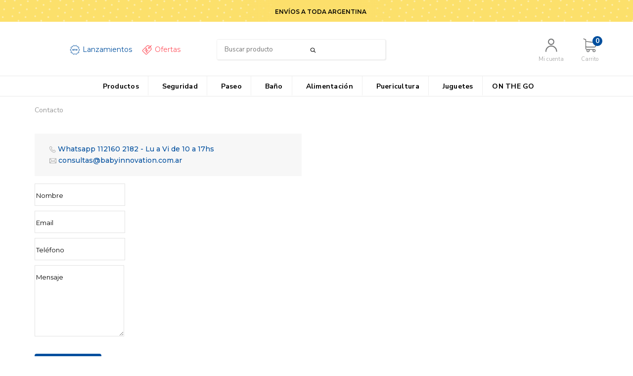

--- FILE ---
content_type: text/html; charset=UTF-8
request_url: https://babyinnovation.com.ar/contacto/
body_size: 63307
content:
<!DOCTYPE html>
<!--[if lt IE 7]><html class="no-js lt-ie9 lt-ie8 lt-ie7" lang=""><![endif]-->
<!--[if IE 7]><html class="no-js lt-ie9 lt-ie8" lang=""><![endif]-->
<!--[if IE 8]><html class="no-js lt-ie9" lang=""><![endif]-->
<!--[if IE 9 ]><html class="no-js ie9"><![endif]-->
<!--[if (gt IE 9)|!(IE)]><!--><html class="no-js"><!--<![endif]-->
<head>
    <link rel="preconnect" href="https://d26lpennugtm8s.cloudfront.net" />
    <link rel="dns-prefetch" href="https://d26lpennugtm8s.cloudfront.net" />
    <meta charset="utf-8">
    <!--[if IE]><meta http-equiv='X-UA-Compatible' content='IE=edge,chrome=1'><![endif]-->
    <meta name="viewport" content="width=device-width, user-scalable=no, initial-scale=1">

    <title>Contacto - Baby Innovation</title>
    <meta name="description" content="Whatsapp atención al cliente: 11 2160 2182 
Whatsapp mayorista: 11 6572 1702 ">

       
         <meta property="og:site_name" content="Baby Innovation" />
        
        <style>
        @charset "UTF-8":

{#/*============================================================================
critical-css.tpl

    -This file contains all the theme critical styles wich will be loaded inline before the rest of the site
    -Rest of styling can be found in:
      -static/css/style.scss.tpl --> For non critical styles witch will be loaded asynchronously
        -static/css/custom-styles.scss.tpl --> For color and font styles related to config/settings.txt
        -static/checkout.scss.tpl --> For color and font styles related to config/settings.txt applied on the checkout

==============================================================================*/#}

{# /*============================================================================
  Table of Contents

  #External CSS libraries and plugins
    // Bootstrap v3.3.6
  #Critical path utilities classes
  #Components
    // Animations
    // Placeholders and preloaders
    // Buttons and links
    // Modals
    // Alerts and notifications
    // Pills
    // Breadcrumbs
    // Banners
    // Sliders
    // Images
  #Header and nav
    // Nav desktop
    // Nav mobile
    // Logo
  #Product grid
    // Filters and categories
    // Grid item
    // Labels
  #Product detail
    // Header
    // Image
    // Variants
    // Payments
  #Media queries
    // Min width 768px
      //// Product detail
    // Max width 767px
      //// Components
      //// Header and nav
      //// Product grid
      //// Product detail
  #Utilities classes

==============================================================================*/ #}

{#/*============================================================================
  #External CSS libraries and plugins
==============================================================================*/#}

{# /* // Critical part of Bootstrap v3.3.6 */ #}

html{font-family:sans-serif;-webkit-text-size-adjust:100%;-ms-text-size-adjust:100%}body{margin:0}*{-webkit-box-sizing:border-box;-moz-box-sizing:border-box;box-sizing:border-box}*:before,*:after{-webkit-box-sizing:border-box;-moz-box-sizing:border-box;box-sizing:border-box}html{font-size:10px;-webkit-tap-highlight-color:rgba(0,0,0,0)}body{font-family:"Helvetica Neue",Helvetica,Arial,sans-serif;font-size:14px;line-height:1.42857143;color:#333;background-color:#fff}input,button,select,textarea{font-family:inherit;font-size:inherit;line-height:inherit}a{color:#337ab7;text-decoration:none}a:hover,a:focus{color:#23527c;text-decoration:underline}a:focus{outline:thin dotted;outline:5px auto -webkit-focus-ring-color;outline-offset:-2px}figure{margin:0}img{vertical-align:middle}.img-responsive,.thumbnail>img,.thumbnail a>img,.carousel-inner>.item>img,.carousel-inner>.item>a>img{display:block;max-width:100%;height:auto}.img-rounded{border-radius:6px}.img-thumbnail{display:inline-block;max-width:100%;height:auto;padding:4px;line-height:1.42857143;background-color:#fff;border:1px solid #ddd;border-radius:4px;-webkit-transition:all .2s ease-in-out;-o-transition:all .2s ease-in-out;transition:all .2s ease-in-out}.img-circle{border-radius:50%}hr{margin-top:20px;margin-bottom:20px;border:0;border-top:1px solid #eee}.sr-only{position:absolute;width:1px;height:1px;padding:0;margin:-1px;overflow:hidden;clip:rect(0,0,0,0);border:0}.sr-only-focusable:active,.sr-only-focusable:focus{position:static;width:auto;height:auto;margin:0;overflow:visible;clip:auto}[role="button"]{cursor:pointer}h1,h2,h3,h4,h5,h6,.h1,.h2,.h3,.h4,.h5,.h6{font-family:inherit;font-weight:500;line-height:1.1;color:inherit}h1{margin:.67em 0;font-size:2em}h1 small,h2 small,h3 small,h4 small,h5 small,h6 small,.h1 small,.h2 small,.h3 small,.h4 small,.h5 small,.h6 small,h1 .small,h2 .small,h3 .small,h4 .small,h5 .small,h6 .small,.h1 .small,.h2 .small,.h3 .small,.h4 .small,.h5 .small,.h6 .small{font-weight:400;line-height:1;color:#777}h1,.h1,h2,.h2,h3,.h3{margin-top:20px;margin-bottom:10px}h1 small,.h1 small,h2 small,.h2 small,h3 small,.h3 small,h1 .small,.h1 .small,h2 .small,.h2 .small,h3 .small,.h3 .small{font-size:65%}h4,.h4,h5,.h5,h6,.h6{margin-top:10px;margin-bottom:10px}h4 small,.h4 small,h5 small,.h5 small,h6 small,.h6 small,h4 .small,.h4 .small,h5 .small,.h5 .small,h6 .small,.h6 .small{font-size:75%}h1,.h1{font-size:36px}h2,.h2{font-size:30px}h3,.h3{font-size:24px}h4,.h4{font-size:18px}h5,.h5{font-size:14px}h6,.h6{font-size:12px}p{margin:0 0 10px}.lead{margin-bottom:20px;font-size:16px;font-weight:300;line-height:1.4}@media (min-width:768px){.lead{font-size:21px}}small,.small{font-size:85%}mark,.mark{padding:.2em;background-color:#fcf8e3}.text-left{text-align:left}.text-right{text-align:right}.text-center{text-align:center}.text-justify{text-align:justify}.text-nowrap{white-space:nowrap}.text-lowercase{text-transform:lowercase}.text-uppercase{text-transform:uppercase}.text-capitalize{text-transform:capitalize}.text-muted{color:#777}.text-primary{color:#337ab7}ul,ol{margin-top:0;margin-bottom:10px}ul ul,ol ul,ul ol,ol ol{margin-bottom:0}.list-unstyled{padding-left:0;list-style:none}.list-inline{padding-left:0;margin-left:-5px;list-style:none}.list-inline>li{display:inline-block;padding-right:5px;padding-left:5px}.container{padding-right:15px;padding-left:15px;margin-right:auto;margin-left:auto}@media (min-width:768px){.container{width:750px}}@media (min-width:992px){.container{width:970px}}@media (min-width:1200px){.container{width:1170px}}.container-fluid{padding-right:15px;padding-left:15px;margin-right:auto;margin-left:auto}.row{margin-right:-15px;margin-left:-15px}.col-xs-1,.col-sm-1,.col-md-1,.col-lg-1,.col-xs-2,.col-sm-2,.col-md-2,.col-lg-2,.col-xs-3,.col-sm-3,.col-md-3,.col-lg-3,.col-xs-4,.col-sm-4,.col-md-4,.col-lg-4,.col-xs-5,.col-sm-5,.col-md-5,.col-lg-5,.col-xs-6,.col-sm-6,.col-md-6,.col-lg-6,.col-xs-7,.col-sm-7,.col-md-7,.col-lg-7,.col-xs-8,.col-sm-8,.col-md-8,.col-lg-8,.col-xs-9,.col-sm-9,.col-md-9,.col-lg-9,.col-xs-10,.col-sm-10,.col-md-10,.col-lg-10,.col-xs-11,.col-sm-11,.col-md-11,.col-lg-11,.col-xs-12,.col-sm-12,.col-md-12,.col-lg-12{position:relative;min-height:1px;padding-right:15px;padding-left:15px}.col-xs-1,.col-xs-2,.col-xs-3,.col-xs-4,.col-xs-5,.col-xs-6,.col-xs-7,.col-xs-8,.col-xs-9,.col-xs-10,.col-xs-11,.col-xs-12{float:left}.col-xs-12{width:100%}.col-xs-11{width:91.66666667%}.col-xs-10{width:83.33333333%}.col-xs-9{width:75%}.col-xs-8{width:66.66666667%}.col-xs-7{width:58.33333333%}.col-xs-6{width:50%}.col-xs-5{width:41.66666667%}.col-xs-4{width:33.33333333%}.col-xs-3{width:25%}.col-xs-2{width:16.66666667%}.col-xs-1{width:8.33333333%}.col-xs-pull-12{right:100%}.col-xs-pull-11{right:91.66666667%}.col-xs-pull-10{right:83.33333333%}.col-xs-pull-9{right:75%}.col-xs-pull-8{right:66.66666667%}.col-xs-pull-7{right:58.33333333%}.col-xs-pull-6{right:50%}.col-xs-pull-5{right:41.66666667%}.col-xs-pull-4{right:33.33333333%}.col-xs-pull-3{right:25%}.col-xs-pull-2{right:16.66666667%}.col-xs-pull-1{right:8.33333333%}.col-xs-pull-0{right:auto}.col-xs-push-12{left:100%}.col-xs-push-11{left:91.66666667%}.col-xs-push-10{left:83.33333333%}.col-xs-push-9{left:75%}.col-xs-push-8{left:66.66666667%}.col-xs-push-7{left:58.33333333%}.col-xs-push-6{left:50%}.col-xs-push-5{left:41.66666667%}.col-xs-push-4{left:33.33333333%}.col-xs-push-3{left:25%}.col-xs-push-2{left:16.66666667%}.col-xs-push-1{left:8.33333333%}.col-xs-push-0{left:auto}.col-xs-offset-12{margin-left:100%}.col-xs-offset-11{margin-left:91.66666667%}.col-xs-offset-10{margin-left:83.33333333%}.col-xs-offset-9{margin-left:75%}.col-xs-offset-8{margin-left:66.66666667%}.col-xs-offset-7{margin-left:58.33333333%}.col-xs-offset-6{margin-left:50%}.col-xs-offset-5{margin-left:41.66666667%}.col-xs-offset-4{margin-left:33.33333333%}.col-xs-offset-3{margin-left:25%}.col-xs-offset-2{margin-left:16.66666667%}.col-xs-offset-1{margin-left:8.33333333%}.col-xs-offset-0{margin-left:0}@media (min-width:768px){.col-sm-1,.col-sm-2,.col-sm-3,.col-sm-4,.col-sm-5,.col-sm-6,.col-sm-7,.col-sm-8,.col-sm-9,.col-sm-10,.col-sm-11,.col-sm-12{float:left}.col-sm-12{width:100%}.col-sm-11{width:91.66666667%}.col-sm-10{width:83.33333333%}.col-sm-9{width:75%}.col-sm-8{width:66.66666667%}.col-sm-7{width:58.33333333%}.col-sm-6{width:50%}.col-sm-5{width:41.66666667%}.col-sm-4{width:33.33333333%}.col-sm-3{width:25%}.col-sm-2{width:16.66666667%}.col-sm-1{width:8.33333333%}.col-sm-pull-12{right:100%}.col-sm-pull-11{right:91.66666667%}.col-sm-pull-10{right:83.33333333%}.col-sm-pull-9{right:75%}.col-sm-pull-8{right:66.66666667%}.col-sm-pull-7{right:58.33333333%}.col-sm-pull-6{right:50%}.col-sm-pull-5{right:41.66666667%}.col-sm-pull-4{right:33.33333333%}.col-sm-pull-3{right:25%}.col-sm-pull-2{right:16.66666667%}.col-sm-pull-1{right:8.33333333%}.col-sm-pull-0{right:auto}.col-sm-push-12{left:100%}.col-sm-push-11{left:91.66666667%}.col-sm-push-10{left:83.33333333%}.col-sm-push-9{left:75%}.col-sm-push-8{left:66.66666667%}.col-sm-push-7{left:58.33333333%}.col-sm-push-6{left:50%}.col-sm-push-5{left:41.66666667%}.col-sm-push-4{left:33.33333333%}.col-sm-push-3{left:25%}.col-sm-push-2{left:16.66666667%}.col-sm-push-1{left:8.33333333%}.col-sm-push-0{left:auto}.col-sm-offset-12{margin-left:100%}.col-sm-offset-11{margin-left:91.66666667%}.col-sm-offset-10{margin-left:83.33333333%}.col-sm-offset-9{margin-left:75%}.col-sm-offset-8{margin-left:66.66666667%}.col-sm-offset-7{margin-left:58.33333333%}.col-sm-offset-6{margin-left:50%}.col-sm-offset-5{margin-left:41.66666667%}.col-sm-offset-4{margin-left:33.33333333%}.col-sm-offset-3{margin-left:25%}.col-sm-offset-2{margin-left:16.66666667%}.col-sm-offset-1{margin-left:8.33333333%}.col-sm-offset-0{margin-left:0}}@media (min-width:992px){.col-md-1,.col-md-2,.col-md-3,.col-md-4,.col-md-5,.col-md-6,.col-md-7,.col-md-8,.col-md-9,.col-md-10,.col-md-11,.col-md-12{float:left}.col-md-12{width:100%}.col-md-11{width:91.66666667%}.col-md-10{width:83.33333333%}.col-md-9{width:75%}.col-md-8{width:66.66666667%}.col-md-7{width:58.33333333%}.col-md-6{width:50%}.col-md-5{width:41.66666667%}.col-md-4{width:33.33333333%}.col-md-3{width:25%}.col-md-2{width:16.66666667%}.col-md-1{width:8.33333333%}.col-md-pull-12{right:100%}.col-md-pull-11{right:91.66666667%}.col-md-pull-10{right:83.33333333%}.col-md-pull-9{right:75%}.col-md-pull-8{right:66.66666667%}.col-md-pull-7{right:58.33333333%}.col-md-pull-6{right:50%}.col-md-pull-5{right:41.66666667%}.col-md-pull-4{right:33.33333333%}.col-md-pull-3{right:25%}.col-md-pull-2{right:16.66666667%}.col-md-pull-1{right:8.33333333%}.col-md-pull-0{right:auto}.col-md-push-12{left:100%}.col-md-push-11{left:91.66666667%}.col-md-push-10{left:83.33333333%}.col-md-push-9{left:75%}.col-md-push-8{left:66.66666667%}.col-md-push-7{left:58.33333333%}.col-md-push-6{left:50%}.col-md-push-5{left:41.66666667%}.col-md-push-4{left:33.33333333%}.col-md-push-3{left:25%}.col-md-push-2{left:16.66666667%}.col-md-push-1{left:8.33333333%}.col-md-push-0{left:auto}.col-md-offset-12{margin-left:100%}.col-md-offset-11{margin-left:91.66666667%}.col-md-offset-10{margin-left:83.33333333%}.col-md-offset-9{margin-left:75%}.col-md-offset-8{margin-left:66.66666667%}.col-md-offset-7{margin-left:58.33333333%}.col-md-offset-6{margin-left:50%}.col-md-offset-5{margin-left:41.66666667%}.col-md-offset-4{margin-left:33.33333333%}.col-md-offset-3{margin-left:25%}.col-md-offset-2{margin-left:16.66666667%}.col-md-offset-1{margin-left:8.33333333%}.col-md-offset-0{margin-left:0}}@media (min-width:1200px){.col-lg-1,.col-lg-2,.col-lg-3,.col-lg-4,.col-lg-5,.col-lg-6,.col-lg-7,.col-lg-8,.col-lg-9,.col-lg-10,.col-lg-11,.col-lg-12{float:left}.col-lg-12{width:100%}.col-lg-11{width:91.66666667%}.col-lg-10{width:83.33333333%}.col-lg-9{width:75%}.col-lg-8{width:66.66666667%}.col-lg-7{width:58.33333333%}.col-lg-6{width:50%}.col-lg-5{width:41.66666667%}.col-lg-4{width:33.33333333%}.col-lg-3{width:25%}.col-lg-2{width:16.66666667%}.col-lg-1{width:8.33333333%}.col-lg-pull-12{right:100%}.col-lg-pull-11{right:91.66666667%}.col-lg-pull-10{right:83.33333333%}.col-lg-pull-9{right:75%}.col-lg-pull-8{right:66.66666667%}.col-lg-pull-7{right:58.33333333%}.col-lg-pull-6{right:50%}.col-lg-pull-5{right:41.66666667%}.col-lg-pull-4{right:33.33333333%}.col-lg-pull-3{right:25%}.col-lg-pull-2{right:16.66666667%}.col-lg-pull-1{right:8.33333333%}.col-lg-pull-0{right:auto}.col-lg-push-12{left:100%}.col-lg-push-11{left:91.66666667%}.col-lg-push-10{left:83.33333333%}.col-lg-push-9{left:75%}.col-lg-push-8{left:66.66666667%}.col-lg-push-7{left:58.33333333%}.col-lg-push-6{left:50%}.col-lg-push-5{left:41.66666667%}.col-lg-push-4{left:33.33333333%}.col-lg-push-3{left:25%}.col-lg-push-2{left:16.66666667%}.col-lg-push-1{left:8.33333333%}.col-lg-push-0{left:auto}.col-lg-offset-12{margin-left:100%}.col-lg-offset-11{margin-left:91.66666667%}.col-lg-offset-10{margin-left:83.33333333%}.col-lg-offset-9{margin-left:75%}.col-lg-offset-8{margin-left:66.66666667%}.col-lg-offset-7{margin-left:58.33333333%}.col-lg-offset-6{margin-left:50%}.col-lg-offset-5{margin-left:41.66666667%}.col-lg-offset-4{margin-left:33.33333333%}.col-lg-offset-3{margin-left:25%}.col-lg-offset-2{margin-left:16.66666667%}.col-lg-offset-1{margin-left:8.33333333%}.col-lg-offset-0{margin-left:0}}.btn{display:inline-block;padding:6px 12px;margin-bottom:0;font-size:14px;font-weight:400;line-height:1.42857143;text-align:center;white-space:nowrap;vertical-align:middle;-ms-touch-action:manipulation;touch-action:manipulation;cursor:pointer;-webkit-user-select:none;-moz-user-select:none;-ms-user-select:none;user-select:none;background-image:none;border:1px solid transparent;border-radius:4px}.btn:focus,.btn:active:focus,.btn.active:focus,.btn.focus,.btn:active.focus,.btn.active.focus{outline:thin dotted;outline:5px auto -webkit-focus-ring-color;outline-offset:-2px}.btn:hover,.btn:focus,.btn.focus{color:#333;text-decoration:none}.btn:active,.btn.active{background-image:none;outline:0;-webkit-box-shadow:inset 0 3px 5px rgba(0,0,0,.125);box-shadow:inset 0 3px 5px rgba(0,0,0,.125)}.btn.disabled,.btn[disabled],fieldset[disabled] .btn{cursor:not-allowed;filter:alpha(opacity=65);-webkit-box-shadow:none;box-shadow:none;opacity:.65}a.btn.disabled,fieldset[disabled] a.btn{pointer-events:none}.btn-default{color:#333;background-color:#fff;border-color:#ccc}.btn-default:focus,.btn-default.focus{color:#333;background-color:#e6e6e6;border-color:#8c8c8c}.btn-default:hover{color:#333;background-color:#e6e6e6;border-color:#adadad}.btn-default:active,.btn-default.active,.open>.dropdown-toggle.btn-default{color:#333;background-color:#e6e6e6;border-color:#adadad}.btn-default:active:hover,.btn-default.active:hover,.open>.dropdown-toggle.btn-default:hover,.btn-default:active:focus,.btn-default.active:focus,.open>.dropdown-toggle.btn-default:focus,.btn-default:active.focus,.btn-default.active.focus,.open>.dropdown-toggle.btn-default.focus{color:#333;background-color:#d4d4d4;border-color:#8c8c8c}.btn-default:active,.btn-default.active,.open>.dropdown-toggle.btn-default{background-image:none}.btn-default.disabled:hover,.btn-default[disabled]:hover,fieldset[disabled] .btn-default:hover,.btn-default.disabled:focus,.btn-default[disabled]:focus,fieldset[disabled] .btn-default:focus,.btn-default.disabled.focus,.btn-default[disabled].focus,fieldset[disabled] .btn-default.focus{background-color:#fff;border-color:#ccc}.btn-default .badge{color:#fff;background-color:#333}.btn-primary{color:#fff;background-color:#337ab7;border-color:#2e6da4}.btn-primary:focus,.btn-primary.focus{color:#fff;background-color:#286090;border-color:#122b40}.btn-primary:hover{color:#fff;background-color:#286090;border-color:#204d74}.btn-primary:active,.btn-primary.active,.open>.dropdown-toggle.btn-primary{color:#fff;background-color:#286090;border-color:#204d74}.btn-primary:active:hover,.btn-primary.active:hover,.open>.dropdown-toggle.btn-primary:hover,.btn-primary:active:focus,.btn-primary.active:focus,.open>.dropdown-toggle.btn-primary:focus,.btn-primary:active.focus,.btn-primary.active.focus,.open>.dropdown-toggle.btn-primary.focus{color:#fff;background-color:#204d74;border-color:#122b40}.btn-primary:active,.btn-primary.active,.open>.dropdown-toggle.btn-primary{background-image:none}.btn-primary.disabled:hover,.btn-primary[disabled]:hover,fieldset[disabled] .btn-primary:hover,.btn-primary.disabled:focus,.btn-primary[disabled]:focus,fieldset[disabled] .btn-primary:focus,.btn-primary.disabled.focus,.btn-primary[disabled].focus,fieldset[disabled] .btn-primary.focus{background-color:#337ab7;border-color:#2e6da4}.btn-primary .badge{color:#337ab7;background-color:#fff}.btn-success{color:#fff;background-color:#5cb85c;border-color:#4cae4c}.btn-success:focus,.btn-success.focus{color:#fff;background-color:#449d44;border-color:#255625}.btn-success:hover{color:#fff;background-color:#449d44;border-color:#398439}.btn-success:active,.btn-success.active,.open>.dropdown-toggle.btn-success{color:#fff;background-color:#449d44;border-color:#398439}.btn-success:active:hover,.btn-success.active:hover,.open>.dropdown-toggle.btn-success:hover,.btn-success:active:focus,.btn-success.active:focus,.open>.dropdown-toggle.btn-success:focus,.btn-success:active.focus,.btn-success.active.focus,.open>.dropdown-toggle.btn-success.focus{color:#fff;background-color:#398439;border-color:#255625}.btn-success:active,.btn-success.active,.open>.dropdown-toggle.btn-success{background-image:none}.btn-success.disabled:hover,.btn-success[disabled]:hover,fieldset[disabled] .btn-success:hover,.btn-success.disabled:focus,.btn-success[disabled]:focus,fieldset[disabled] .btn-success:focus,.btn-success.disabled.focus,.btn-success[disabled].focus,fieldset[disabled] .btn-success.focus{background-color:#5cb85c;border-color:#4cae4c}.btn-success .badge{color:#5cb85c;background-color:#fff}.btn-info{color:#fff;background-color:#5bc0de;border-color:#46b8da}.btn-info:focus,.btn-info.focus{color:#fff;background-color:#31b0d5;border-color:#1b6d85}.btn-info:hover{color:#fff;background-color:#31b0d5;border-color:#269abc}.btn-info:active,.btn-info.active,.open>.dropdown-toggle.btn-info{color:#fff;background-color:#31b0d5;border-color:#269abc}.btn-info:active:hover,.btn-info.active:hover,.open>.dropdown-toggle.btn-info:hover,.btn-info:active:focus,.btn-info.active:focus,.open>.dropdown-toggle.btn-info:focus,.btn-info:active.focus,.btn-info.active.focus,.open>.dropdown-toggle.btn-info.focus{color:#fff;background-color:#269abc;border-color:#1b6d85}.btn-info:active,.btn-info.active,.open>.dropdown-toggle.btn-info{background-image:none}.btn-info.disabled:hover,.btn-info[disabled]:hover,fieldset[disabled] .btn-info:hover,.btn-info.disabled:focus,.btn-info[disabled]:focus,fieldset[disabled] .btn-info:focus,.btn-info.disabled.focus,.btn-info[disabled].focus,fieldset[disabled] .btn-info.focus{background-color:#5bc0de;border-color:#46b8da}.btn-info .badge{color:#5bc0de;background-color:#fff}.btn-warning{color:#fff;background-color:#f0ad4e;border-color:#eea236}.btn-warning:focus,.btn-warning.focus{color:#fff;background-color:#ec971f;border-color:#985f0d}.btn-warning:hover{color:#fff;background-color:#ec971f;border-color:#d58512}.btn-warning:active,.btn-warning.active,.open>.dropdown-toggle.btn-warning{color:#fff;background-color:#ec971f;border-color:#d58512}.btn-warning:active:hover,.btn-warning.active:hover,.open>.dropdown-toggle.btn-warning:hover,.btn-warning:active:focus,.btn-warning.active:focus,.open>.dropdown-toggle.btn-warning:focus,.btn-warning:active.focus,.btn-warning.active.focus,.open>.dropdown-toggle.btn-warning.focus{color:#fff;background-color:#d58512;border-color:#985f0d}.btn-warning:active,.btn-warning.active,.open>.dropdown-toggle.btn-warning{background-image:none}.btn-warning.disabled:hover,.btn-warning[disabled]:hover,fieldset[disabled] .btn-warning:hover,.btn-warning.disabled:focus,.btn-warning[disabled]:focus,fieldset[disabled] .btn-warning:focus,.btn-warning.disabled.focus,.btn-warning[disabled].focus,fieldset[disabled] .btn-warning.focus{background-color:#f0ad4e;border-color:#eea236}.btn-warning .badge{color:#f0ad4e;background-color:#fff}.btn-danger{color:#fff;background-color:#d9534f;border-color:#d43f3a}.btn-danger:focus,.btn-danger.focus{color:#fff;background-color:#c9302c;border-color:#761c19}.btn-danger:hover{color:#fff;background-color:#c9302c;border-color:#ac2925}.btn-danger:active,.btn-danger.active,.open>.dropdown-toggle.btn-danger{color:#fff;background-color:#c9302c;border-color:#ac2925}.btn-danger:active:hover,.btn-danger.active:hover,.open>.dropdown-toggle.btn-danger:hover,.btn-danger:active:focus,.btn-danger.active:focus,.open>.dropdown-toggle.btn-danger:focus,.btn-danger:active.focus,.btn-danger.active.focus,.open>.dropdown-toggle.btn-danger.focus{color:#fff;background-color:#ac2925;border-color:#761c19}.btn-danger:active,.btn-danger.active,.open>.dropdown-toggle.btn-danger{background-image:none}.btn-danger.disabled:hover,.btn-danger[disabled]:hover,fieldset[disabled] .btn-danger:hover,.btn-danger.disabled:focus,.btn-danger[disabled]:focus,fieldset[disabled] .btn-danger:focus,.btn-danger.disabled.focus,.btn-danger[disabled].focus,fieldset[disabled] .btn-danger.focus{background-color:#d9534f;border-color:#d43f3a}.btn-danger .badge{color:#d9534f;background-color:#fff}.btn-link{font-weight:400;color:#337ab7;border-radius:0}.btn-link,.btn-link:active,.btn-link.active,.btn-link[disabled],fieldset[disabled] .btn-link{background-color:transparent;-webkit-box-shadow:none;box-shadow:none}.btn-link,.btn-link:hover,.btn-link:focus,.btn-link:active{border-color:transparent}.btn-link:hover,.btn-link:focus{color:#23527c;text-decoration:underline;background-color:transparent}.btn-link[disabled]:hover,fieldset[disabled] .btn-link:hover,.btn-link[disabled]:focus,fieldset[disabled] .btn-link:focus{color:#777;text-decoration:none}.btn-lg,.btn-group-lg>.btn{padding:10px 16px;font-size:18px;line-height:1.3333333;border-radius:6px}.btn-sm,.btn-group-sm>.btn{padding:5px 10px;font-size:12px;line-height:1.5;border-radius:3px}.btn-xs,.btn-group-xs>.btn{padding:1px 5px;font-size:12px;line-height:1.5;border-radius:3px}.btn-block{display:block;width:100%}.btn-block + .btn-block{margin-top:5px}input[type="submit"].btn-block,input[type="reset"].btn-block,input[type="button"].btn-block{width:100%}.fade{opacity:0;-webkit-transition:opacity .15s linear;-o-transition:opacity .15s linear;transition:opacity .15s linear}.fade.in{opacity:1}.dropup,.dropdown{position:relative}.dropdown-toggle:focus{outline:0}.dropdown-menu{position:absolute;top:100%;left:0;z-index:1000;display:none;float:left;min-width:160px;padding:5px 0;margin:2px 0 0;font-size:14px;text-align:left;list-style:none;background-color:#fff;-webkit-background-clip:padding-box;background-clip:padding-box;border:1px solid #ccc;border:1px solid rgba(0,0,0,.15);border-radius:4px;-webkit-box-shadow:0 6px 12px rgba(0,0,0,.175);box-shadow:0 6px 12px rgba(0,0,0,.175)}.dropdown-menu.pull-right{right:0;left:auto}.dropdown-menu .divider{height:1px;margin:9px 0;overflow:hidden;background-color:#e5e5e5}.dropdown-menu>li>a{display:block;padding:3px 20px;clear:both;font-weight:400;line-height:1.42857143;color:#333;white-space:nowrap}.dropdown-menu>li>a:hover,.dropdown-menu>li>a:focus{color:#262626;text-decoration:none;background-color:#f5f5f5}.dropdown-menu>.active>a,.dropdown-menu>.active>a:hover,.dropdown-menu>.active>a:focus{color:#fff;text-decoration:none;background-color:#337ab7;outline:0}.dropdown-menu>.disabled>a,.dropdown-menu>.disabled>a:hover,.dropdown-menu>.disabled>a:focus{color:#777}.dropdown-menu>.disabled>a:hover,.dropdown-menu>.disabled>a:focus{text-decoration:none;cursor:not-allowed;background-color:transparent;background-image:none;filter:progid:DXImageTransform.Microsoft.gradient(enabled=false)}.open>.dropdown-menu{display:block}.open>a{outline:0}.dropdown-menu-right{right:0;left:auto}.dropdown-menu-left{right:auto;left:0}.dropdown-header{display:block;padding:3px 20px;font-size:12px;line-height:1.42857143;color:#777;white-space:nowrap}.dropdown-backdrop{position:fixed;top:0;right:0;bottom:0;left:0;z-index:990}.pull-right>.dropdown-menu{right:0;left:auto}.dropup .caret,.navbar-fixed-bottom .dropdown .caret{content:"";border-top:0;border-bottom:4px dashed;border-bottom:4px solid \9}.dropup .dropdown-menu,.navbar-fixed-bottom .dropdown .dropdown-menu{top:auto;bottom:100%;margin-bottom:2px}@media (min-width:768px){.navbar-right .dropdown-menu{right:0;left:auto}.navbar-right .dropdown-menu-left{right:auto;left:0}}.nav{padding-left:0;margin-bottom:0;list-style:none}.nav>li{position:relative;display:block}.nav>li>a{position:relative;display:block;padding:10px 15px}.nav>li>a:hover,.nav>li>a:focus{text-decoration:none;background-color:#eee}.nav>li.disabled>a{color:#777}.nav>li.disabled>a:hover,.nav>li.disabled>a:focus{color:#777;text-decoration:none;cursor:not-allowed;background-color:transparent}.nav .open>a,.nav .open>a:hover,.nav .open>a:focus{background-color:#eee;border-color:#337ab7}.nav .nav-divider{height:1px;margin:9px 0;overflow:hidden;background-color:#e5e5e5}.nav>li>a>img{max-width:none}.navbar{position:relative;min-height:50px;margin-bottom:20px;border:1px solid transparent}@media (min-width:768px){.navbar{border-radius:4px}}@media (min-width:768px){.navbar-header{float:left}}.navbar{position:relative;min-height:50px;margin-bottom:20px;border:1px solid transparent}@media (min-width:768px){.navbar{border-radius:4px}}@media (min-width:768px){.navbar-header{float:left}}.navbar-collapse{padding-right:15px;padding-left:15px;overflow-x:visible;-webkit-overflow-scrolling:touch;border-top:1px solid transparent;-webkit-box-shadow:inset 0 1px 0 rgba(255,255,255,.1);box-shadow:inset 0 1px 0 rgba(255,255,255,.1)}.navbar-collapse.in{overflow-y:auto}@media (min-width:768px){.navbar-collapse{width:auto;border-top:0;-webkit-box-shadow:none;box-shadow:none}.navbar-collapse.collapse{display:block!important;height:auto!important;padding-bottom:0;overflow:visible!important}.navbar-collapse.in{overflow-y:visible}.navbar-fixed-top .navbar-collapse,.navbar-static-top .navbar-collapse,.navbar-fixed-bottom .navbar-collapse{padding-right:0;padding-left:0}}.navbar-fixed-top .navbar-collapse,.navbar-fixed-bottom .navbar-collapse{max-height:340px}@media (max-device-width:480px) and (orientation:landscape){.navbar-fixed-top .navbar-collapse,.navbar-fixed-bottom .navbar-collapse{max-height:200px}}.container>.navbar-header,.container-fluid>.navbar-header,.container>.navbar-collapse,.container-fluid>.navbar-collapse{margin-right:-15px;margin-left:-15px}@media (min-width:768px){.container>.navbar-header,.container-fluid>.navbar-header,.container>.navbar-collapse,.container-fluid>.navbar-collapse{margin-right:0;margin-left:0}}.navbar-static-top{z-index:1000;border-width:0 0 1px}@media (min-width:768px){.navbar-static-top{border-radius:0}}.navbar-fixed-top,.navbar-fixed-bottom{position:fixed;right:0;left:0;z-index:1030}@media (min-width:768px){.navbar-fixed-top,.navbar-fixed-bottom{border-radius:0}}.navbar-fixed-top{top:0;border-width:0 0 1px}.navbar-fixed-bottom{bottom:0;margin-bottom:0;border-width:1px 0 0}.navbar-brand{float:left;height:50px;padding:15px 15px;font-size:18px;line-height:20px}.navbar-brand:hover,.navbar-brand:focus{text-decoration:none}.navbar-brand>img{display:block}@media (min-width:768px){.navbar>.container .navbar-brand,.navbar>.container-fluid .navbar-brand{margin-left:-15px}}.navbar-toggle{position:relative;float:right;padding:9px 10px;margin-top:8px;margin-right:15px;margin-bottom:8px;background-color:transparent;background-image:none;border:1px solid transparent;border-radius:4px}.navbar-toggle:focus{outline:0}.navbar-toggle .icon-bar{display:block;width:22px;height:2px;border-radius:1px}.navbar-toggle .icon-bar + .icon-bar{margin-top:4px}@media (min-width:768px){.navbar-toggle{display:none}}.navbar-nav{margin:7.5px -15px}.navbar-nav>li>a{padding-top:10px;padding-bottom:10px;line-height:20px}@media (max-width:767px){.navbar-nav .open .dropdown-menu{position:static;float:none;width:auto;margin-top:0;background-color:transparent;border:0;-webkit-box-shadow:none;box-shadow:none}.navbar-nav .open .dropdown-menu>li>a,.navbar-nav .open .dropdown-menu .dropdown-header{padding:5px 15px 5px 25px}.navbar-nav .open .dropdown-menu>li>a{line-height:20px}.navbar-nav .open .dropdown-menu>li>a:hover,.navbar-nav .open .dropdown-menu>li>a:focus{background-image:none}}@media (min-width:768px){.navbar-nav{float:left;margin:0}.navbar-nav>li{float:left}.navbar-nav>li>a{padding-top:15px;padding-bottom:15px}}.navbar-form{padding:10px 15px;margin-top:8px;margin-right:-15px;margin-bottom:8px;margin-left:-15px;border-top:1px solid transparent;border-bottom:1px solid transparent;-webkit-box-shadow:inset 0 1px 0 rgba(255,255,255,.1),0 1px 0 rgba(255,255,255,.1);box-shadow:inset 0 1px 0 rgba(255,255,255,.1),0 1px 0 rgba(255,255,255,.1)}@media (min-width:768px){.navbar-form .form-group{display:inline-block;margin-bottom:0;vertical-align:middle}.navbar-form .form-control{display:inline-block;width:auto;vertical-align:middle}.navbar-form .form-control-static{display:inline-block}.navbar-form .input-group{display:inline-table;vertical-align:middle}.navbar-form .input-group .input-group-addon,.navbar-form .input-group .input-group-btn,.navbar-form .input-group .form-control{width:auto}.navbar-form .input-group>.form-control{width:100%}.navbar-form .control-label{margin-bottom:0;vertical-align:middle}.navbar-form .radio,.navbar-form .checkbox{display:inline-block;margin-top:0;margin-bottom:0;vertical-align:middle}.navbar-form .radio label,.navbar-form .checkbox label{padding-left:0}.navbar-form .radio input[type="radio"],.navbar-form .checkbox input[type="checkbox"]{position:relative;margin-left:0}.navbar-form .has-feedback .form-control-feedback{top:0}}@media (max-width:767px){.navbar-form .form-group{margin-bottom:5px}.navbar-form .form-group:last-child{margin-bottom:0}}@media (min-width:768px){.navbar-form{width:auto;padding-top:0;padding-bottom:0;margin-right:0;margin-left:0;border:0;-webkit-box-shadow:none;box-shadow:none}}.navbar-nav>li>.dropdown-menu{margin-top:0;border-top-left-radius:0;border-top-right-radius:0}.navbar-fixed-bottom .navbar-nav>li>.dropdown-menu{margin-bottom:0;border-top-left-radius:4px;border-top-right-radius:4px;border-bottom-right-radius:0;border-bottom-left-radius:0}.navbar-btn{margin-top:8px;margin-bottom:8px}.navbar-btn.btn-sm{margin-top:10px;margin-bottom:10px}.navbar-btn.btn-xs{margin-top:14px;margin-bottom:14px}.navbar-text{margin-top:15px;margin-bottom:15px}@media (min-width:768px){.navbar-text{float:left;margin-right:15px;margin-left:15px}}@media (min-width:768px){.navbar-left{float:left!important}.navbar-right{float:right!important;margin-right:-15px}.navbar-right~.navbar-right{margin-right:0}}.navbar-default{background-color:#f8f8f8;border-color:#e7e7e7}.navbar-default .navbar-brand{color:#777}.navbar-default .navbar-brand:hover,.navbar-default .navbar-brand:focus{color:#5e5e5e;background-color:transparent}.navbar-default .navbar-text{color:#777}.navbar-default .navbar-nav>li>a{color:#777}.navbar-default .navbar-nav>li>a:hover,.navbar-default .navbar-nav>li>a:focus{color:#333;background-color:transparent}.navbar-default .navbar-nav>.active>a,.navbar-default .navbar-nav>.active>a:hover,.navbar-default .navbar-nav>.active>a:focus{color:#555;background-color:#e7e7e7}.navbar-default .navbar-nav>.disabled>a,.navbar-default .navbar-nav>.disabled>a:hover,.navbar-default .navbar-nav>.disabled>a:focus{color:#ccc;background-color:transparent}.navbar-default .navbar-toggle{border-color:#ddd}.navbar-default .navbar-toggle:hover,.navbar-default .navbar-toggle:focus{background-color:#ddd}.navbar-default .navbar-toggle .icon-bar{background-color:#888}.navbar-default .navbar-collapse,.navbar-default .navbar-form{border-color:#e7e7e7}.navbar-default .navbar-nav>.open>a,.navbar-default .navbar-nav>.open>a:hover,.navbar-default .navbar-nav>.open>a:focus{color:#555;background-color:#e7e7e7}@media (max-width:767px){.navbar-default .navbar-nav .open .dropdown-menu>li>a{color:#777}.navbar-default .navbar-nav .open .dropdown-menu>li>a:hover,.navbar-default .navbar-nav .open .dropdown-menu>li>a:focus{color:#333;background-color:transparent}.navbar-default .navbar-nav .open .dropdown-menu>.active>a,.navbar-default .navbar-nav .open .dropdown-menu>.active>a:hover,.navbar-default .navbar-nav .open .dropdown-menu>.active>a:focus{color:#555;background-color:#e7e7e7}.navbar-default .navbar-nav .open .dropdown-menu>.disabled>a,.navbar-default .navbar-nav .open .dropdown-menu>.disabled>a:hover,.navbar-default .navbar-nav .open .dropdown-menu>.disabled>a:focus{color:#ccc;background-color:transparent}}.navbar-default .navbar-link{color:#777}.navbar-default .navbar-link:hover{color:#333}.navbar-default .btn-link{color:#777}.navbar-default .btn-link:hover,.navbar-default .btn-link:focus{color:#333}.navbar-default .btn-link[disabled]:hover,fieldset[disabled] .navbar-default .btn-link:hover,.navbar-default .btn-link[disabled]:focus,fieldset[disabled] .navbar-default .btn-link:focus{color:#ccc}.navbar-inverse{background-color:#222;border-color:#080808}.navbar-inverse .navbar-brand{color:#9d9d9d}.navbar-inverse .navbar-brand:hover,.navbar-inverse .navbar-brand:focus{color:#fff;background-color:transparent}.navbar-inverse .navbar-text{color:#9d9d9d}.navbar-inverse .navbar-nav>li>a{color:#9d9d9d}.navbar-inverse .navbar-nav>li>a:hover,.navbar-inverse .navbar-nav>li>a:focus{color:#fff;background-color:transparent}.navbar-inverse .navbar-nav>.active>a,.navbar-inverse .navbar-nav>.active>a:hover,.navbar-inverse .navbar-nav>.active>a:focus{color:#fff;background-color:#080808}.navbar-inverse .navbar-nav>.disabled>a,.navbar-inverse .navbar-nav>.disabled>a:hover,.navbar-inverse .navbar-nav>.disabled>a:focus{color:#444;background-color:transparent}.navbar-inverse .navbar-toggle{border-color:#333}.navbar-inverse .navbar-toggle:hover,.navbar-inverse .navbar-toggle:focus{background-color:#333}.navbar-inverse .navbar-toggle .icon-bar{background-color:#fff}.navbar-inverse .navbar-collapse,.navbar-inverse .navbar-form{border-color:#101010}.navbar-inverse .navbar-nav>.open>a,.navbar-inverse .navbar-nav>.open>a:hover,.navbar-inverse .navbar-nav>.open>a:focus{color:#fff;background-color:#080808}@media (max-width:767px){.navbar-inverse .navbar-nav .open .dropdown-menu>.dropdown-header{border-color:#080808}.navbar-inverse .navbar-nav .open .dropdown-menu .divider{background-color:#080808}.navbar-inverse .navbar-nav .open .dropdown-menu>li>a{color:#9d9d9d}.navbar-inverse .navbar-nav .open .dropdown-menu>li>a:hover,.navbar-inverse .navbar-nav .open .dropdown-menu>li>a:focus{color:#fff;background-color:transparent}.navbar-inverse .navbar-nav .open .dropdown-menu>.active>a,.navbar-inverse .navbar-nav .open .dropdown-menu>.active>a:hover,.navbar-inverse .navbar-nav .open .dropdown-menu>.active>a:focus{color:#fff;background-color:#080808}.navbar-inverse .navbar-nav .open .dropdown-menu>.disabled>a,.navbar-inverse .navbar-nav .open .dropdown-menu>.disabled>a:hover,.navbar-inverse .navbar-nav .open .dropdown-menu>.disabled>a:focus{color:#444;background-color:transparent}}.navbar-inverse .navbar-link{color:#9d9d9d}.navbar-inverse .navbar-link:hover{color:#fff}.navbar-inverse .btn-link{color:#9d9d9d}.navbar-inverse .btn-link:hover,.navbar-inverse .btn-link:focus{color:#fff}.navbar-inverse .btn-link[disabled]:hover,fieldset[disabled] .navbar-inverse .btn-link:hover,.navbar-inverse .btn-link[disabled]:focus,fieldset[disabled] .navbar-inverse .btn-link:focus{color:#444}.modal-open{overflow:hidden}.modal{position:fixed;top:0;right:0;bottom:0;left:0;z-index:1050;display:none;overflow:hidden;-webkit-overflow-scrolling:touch;outline:0}.modal.fade .modal-dialog{-webkit-transition:-webkit-transform .3s ease-out;-o-transition:-o-transform .3s ease-out;transition:transform .3s ease-out;-webkit-transform:translate(0,-25%);-ms-transform:translate(0,-25%);-o-transform:translate(0,-25%);transform:translate(0,-25%)}.modal.in .modal-dialog{-webkit-transform:translate(0,0);-ms-transform:translate(0,0);-o-transform:translate(0,0);transform:translate(0,0)}.modal-open .modal{overflow-x:hidden;overflow-y:auto}.modal-dialog{position:relative;width:auto;margin:10px}.modal-content{position:relative;background-color:#fff;-webkit-background-clip:padding-box;background-clip:padding-box;border:1px solid #999;border:1px solid rgba(0,0,0,.2);border-radius:6px;outline:0;-webkit-box-shadow:0 3px 9px rgba(0,0,0,.5);box-shadow:0 3px 9px rgba(0,0,0,.5)}.modal-backdrop{position:fixed;top:0;right:0;bottom:0;left:0;z-index:1040;background-color:#000}.modal-backdrop.fade{filter:alpha(opacity=0);opacity:0}.modal-backdrop.in{filter:alpha(opacity=50);opacity:.5}.modal-header{padding:15px;border-bottom:1px solid #e5e5e5}.modal-header .close{margin-top:-2px}.modal-title{margin:0;line-height:1.42857143}.modal-body{position:relative;padding:15px}.modal-footer{padding:15px;text-align:right;border-top:1px solid #e5e5e5}.modal-footer .btn + .btn{margin-bottom:0;margin-left:5px}.modal-footer .btn-group .btn + .btn{margin-left:-1px}.modal-footer .btn-block + .btn-block{margin-left:0}.modal-scrollbar-measure{position:absolute;top:-9999px;width:50px;height:50px;overflow:scroll}@media (min-width:768px){.modal-dialog{width:600px;margin:30px auto}.modal-content{-webkit-box-shadow:0 5px 15px rgba(0,0,0,.5);box-shadow:0 5px 15px rgba(0,0,0,.5)}.modal-sm{width:300px}}@media (min-width:992px){.modal-lg{width:900px}}.clearfix:before,.clearfix:after,.dl-horizontal dd:before,.dl-horizontal dd:after,.container:before,.container:after,.container-fluid:before,.container-fluid:after,.row:before,.row:after,.form-horizontal .form-group:before,.form-horizontal .form-group:after,.btn-toolbar:before,.btn-toolbar:after,.btn-group-vertical>.btn-group:before,.btn-group-vertical>.btn-group:after,.nav:before,.nav:after,.navbar:before,.navbar:after,.navbar-header:before,.navbar-header:after,.navbar-collapse:before,.navbar-collapse:after,.pager:before,.pager:after,.panel-body:before,.panel-body:after,.modal-header:before,.modal-header:after,.modal-footer:before,.modal-footer:after{display:table;content:" "}.clearfix:after,.dl-horizontal dd:after,.container:after,.container-fluid:after,.row:after,.form-horizontal .form-group:after,.btn-toolbar:after,.btn-group-vertical>.btn-group:after,.nav:after,.navbar:after,.navbar-header:after,.navbar-collapse:after,.pager:after,.panel-body:after,.modal-header:after,.modal-footer:after{clear:both}.center-block{display:block;margin-right:auto;margin-left:auto}.pull-right{float:right!important}.pull-left{float:left!important}.hide{display:none!important}.show{display:block!important}.invisible{visibility:hidden}.text-hide{font:0/0 a;color:transparent;text-shadow:none;background-color:transparent;border:0}.hidden{display:none!important}.affix{position:fixed}@-ms-viewport{width:device-width}.visible-xs,.visible-sm,.visible-md,.visible-lg{display:none!important}.visible-xs-block,.visible-xs-inline,.visible-xs-inline-block,.visible-sm-block,.visible-sm-inline,.visible-sm-inline-block,.visible-md-block,.visible-md-inline,.visible-md-inline-block,.visible-lg-block,.visible-lg-inline,.visible-lg-inline-block{display:none!important}@media (max-width:767px){.visible-xs{display:block!important}table.visible-xs{display:table!important}tr.visible-xs{display:table-row!important}th.visible-xs,td.visible-xs{display:table-cell!important}}@media (max-width:767px){.visible-xs-block{display:block!important}}@media (max-width:767px){.visible-xs-inline{display:inline!important}}@media (max-width:767px){.visible-xs-inline-block{display:inline-block!important}}@media (min-width:768px) and (max-width:991px){.visible-sm{display:block!important}table.visible-sm{display:table!important}tr.visible-sm{display:table-row!important}th.visible-sm,td.visible-sm{display:table-cell!important}}@media (min-width:768px) and (max-width:991px){.visible-sm-block{display:block!important}}@media (min-width:768px) and (max-width:991px){.visible-sm-inline{display:inline!important}}@media (min-width:768px) and (max-width:991px){.visible-sm-inline-block{display:inline-block!important}}@media (min-width:992px) and (max-width:1199px){.visible-md{display:block!important}table.visible-md{display:table!important}tr.visible-md{display:table-row!important}th.visible-md,td.visible-md{display:table-cell!important}}@media (min-width:992px) and (max-width:1199px){.visible-md-block{display:block!important}}@media (min-width:992px) and (max-width:1199px){.visible-md-inline{display:inline!important}}@media (min-width:992px) and (max-width:1199px){.visible-md-inline-block{display:inline-block!important}}@media (min-width:1200px){.visible-lg{display:block!important}table.visible-lg{display:table!important}tr.visible-lg{display:table-row!important}th.visible-lg,td.visible-lg{display:table-cell!important}}@media (min-width:1200px){.visible-lg-block{display:block!important}}@media (min-width:1200px){.visible-lg-inline{display:inline!important}}@media (min-width:1200px){.visible-lg-inline-block{display:inline-block!important}}@media (max-width:767px){.hidden-xs{display:none!important}}@media (min-width:768px) and (max-width:991px){.hidden-sm{display:none!important}}@media (min-width:992px) and (max-width:1199px){.hidden-md{display:none!important}}@media (min-width:1200px){.hidden-lg{display:none!important}}.visible-print{display:none!important}@media print{.visible-print{display:block!important}table.visible-print{display:table!important}tr.visible-print{display:table-row!important}th.visible-print,td.visible-print{display:table-cell!important}}.visible-print-block{display:none!important}@media print{.visible-print-block{display:block!important}}.visible-print-inline{display:none!important}@media print{.visible-print-inline{display:inline!important}}.visible-print-inline-block{display:none!important}@media print{.visible-print-inline-block{display:inline-block!important}}@media print{.hidden-print{display:none!important}}.breadcrumb{padding:8px 15px;margin-bottom:20px;list-style:none;background-color:#f5f5f5;border-radius:4px}.breadcrumb>li{display:inline-block}.breadcrumb>li + li:before{padding:0 5px;color:#ccc;content:"/\00a0"}.breadcrumb>.active{color:#777}

{#/*============================================================================
  #Critical path utilities classes
==============================================================================*/#}

/* Hidden general content until rest of styling loads */
.visible-when-content-ready{
	visibility: hidden!important;
}
.display-when-content-ready{
	display: none!important;
}

{#/*============================================================================
  #Components
==============================================================================*/#}

{# /* // Animations */ #}

.placeholder-shine{
  top: 0;
  left: -100%;
	position: absolute;
	width: 100%;
	height: 100%;
	opacity: 0.3;
	-webkit-animation: placeholder-shine 1.5s infinite;
	-ms-animation: placeholder-shine 1.5s infinite;
	-moz-animation: placeholder-shine 1.5s infinite;
	-o-animation: placeholder-shine 1.5s infinite;
	animation: placeholder-shine 1.5s infinite;
	/* Permalink - use to edit and share this gradient: http://colorzilla.com/gradient-editor/#1e5799+0,ffffff+41,ffffff+50,ffffff+60,7db9e8+100&0+0,0.63+41,1+50,0.45+60,0+100 */
	background: -moz-linear-gradient(left, rgba(30,87,153,0) 0%, rgba(255,255,255,0.63) 41%, rgba(255,255,255,1) 50%, rgba(255,255,255,0.45) 60%, rgba(125,185,232,0) 100%); /* FF3.6-15 */
	background: -webkit-linear-gradient(left, rgba(30,87,153,0) 0%,rgba(255,255,255,0.63) 41%,rgba(255,255,255,1) 50%,rgba(255,255,255,0.45) 60%,rgba(125,185,232,0) 100%); /* Chrome10-25,Safari5.1-6 */
	background: linear-gradient(to right, rgba(30,87,153,0) 0%,rgba(255,255,255,0.63) 41%,rgba(255,255,255,1) 50%,rgba(255,255,255,0.45) 60%,rgba(125,185,232,0) 100%); /* W3C, IE10+, FF16+, Chrome26+, Opera12+, Safari7+ */
	filter: progid:DXImageTransform.Microsoft.gradient( startColorstr='#001e5799', endColorstr='#007db9e8',GradientType=1 ); /* IE6-9 */
}
@keyframes placeholder-shine {
  from {
    left: -100%;
  }
  to {
    left: 100%;
  }
}

{# /* // Placeholders and preloaders */ #}

.page-loading-icon{
	display: inline-block;
	height: 40px;
	width: 40px;
	margin: 40px auto;
}
.product-loading-icon{
	height: 25px;
	width: 25px;
	margin: 30px auto;
}
.mobile-placeholder,
.page-loading-icon-container{
	display: none;
	width: 100%;
}
.lazyloaded + .item-preloader-container {
	display:none;
}
.blur-up {
  -webkit-filter: blur(3px);
  filter: blur(3px);
  -moz-filter: blur(3px);
  -ms-filter: blur(3px);
  -o-filter: blur(3px);
  transition: filter .5s, -webkit-filter .5s;
}
.blur-up.lazyloaded {
  -webkit-filter: blur(0);
  filter: blur(0);
  -moz-filter: blur(0);
  -ms-filter: blur(0);
  -o-filter: blur(0);
}
.fade-in {
	opacity: 0;
	transition: opacity .5s;
}
.fade-in.lazyloaded {
	opacity: 1;
}
.slider-desktop-placeholder{
	height: 400px;
}
.placeholder-icon{
	position: absolute;
	top: 50%;
	left: 50%;
	-webkit-transform: translate(-50%, -50%);
	-ms-transform: translate(-50%, -50%);
	-moz-transform: translate(-50%, -50%);
	-o-transform: translate(-50%, -50%);
	transform: translate(-50%, -50%);
}

{# /* // Buttons and links */ #}

.btn.facebook {
	background-color: #3B5998;
	color: white;
}
.btn.facebook:hover,
.btn.facebook:focus,
.btn.facebook:active{
	background-color: #3B5998;
	color: white;
}
.btn.facebook i{
	position: absolute;
	top: 15px;
	left: 15px;
	color: #fff;
}

.btn-social-icon{
	color:white;
}
.btn-go-top{
	position:fixed;
	right: 10px;
	bottom: 10px;
	z-index: 99;
}

.svg-social-icon {
	height: 22px;
	fill: white;
}

.link-module-icon {
  display: inline-block;
  height: 20px;
  width: 20px;
  float: left;
  margin-right: 10px;
  opacity: 08;
}

{# /* // Modals */ #}

.modal-right {
  z-index: 1048;
  width: 500px;
}

{# /* // Alerts and notifications */ #}

.notification-floating {
	position: fixed;
	right: 10px;
	top: 100px;
	z-index: 1040;
}
.notification-hidden {
	transition: all 0.5s cubic-bezier(0.16, 0.68, 0.43, 0.99);
	-webkit-transform: translate(110%, 0);
	-ms-transform: translate(110%, 0);
	-moz-transform: translate(110%, 0);
	-o-transform: translate(110%, 0);
	transform: translate(110%, 0);
}
.notification-visible {
	transition: all 0.5s cubic-bezier(0.16, 0.68, 0.43, 0.99);
	-webkit-transform: translate(0, 0);
	-ms-transform: translate(0, 0);
	-moz-transform: translate(0, 0);
	-o-transform: translate(0, 0);
	transform: translate(0, 0);
}
.notification-floating.bottom {
	top: auto;
	right: auto;
	bottom: -3px;
	left: 50%;
	width: 450px;
	margin-left: -225px;
}
.notification-floating.bottom.notification-hidden {
	transition: all 0.5s cubic-bezier(0.16, 0.68, 0.43, 0.99);
	-webkit-transform: translate(0, 100%);
	-ms-transform: translate(0, 100%);
	-moz-transform: translate(0, 100%);
	-o-transform: translate(0, 100%);
	transform: translate(0, 100%);
}
.notification-floating.bottom.notification-visible {
	transition: all 0.5s cubic-bezier(0.16, 0.68, 0.43, 0.99);
	-webkit-transform: translate(0, -3px);
	-ms-transform: translate(0, -3px);
	-moz-transform: translate(0, -3px);
	-o-transform: translate(0, -3px);
	transform: translate(0, -3px);
}

.notification {
	float: left;
	width: 100%;
	padding: 10px;
	opacity: 0.98;
	text-align: center;
	-moz-box-shadow: 0 0 3px #ccc;
	-webkit-box-shadow: 0 0 3px #ccc;
	box-shadow: 0 0 3px #ccc;
	border-radius: 3px;
}
.notification.notification-success {
	background-color: #4caf50;
	/*Hardcoded for green alert */
	color: white;
}
.notification.notification-info {
	color: #496f82;
	background-color: #b6dff3;
}
.notification i {
	font-size: 18px;
	vertical-align: top;
}


{# /* Pills */ #}

.pills-container {
	padding: 10px 0;
	-moz-box-shadow: 0 0 3px #ccc;
	-webkit-box-shadow: 0 0 3px #ccc;
	box-shadow: 0 0 3px #ccc;
	border-radius: 3px;
}
.pill {
	display: inline-block;
	margin: 5px 2px;
}
.pill-link {
	padding: 10px;
	font-size: 14px;
	font-weight: normal;
}

{# /* // Breadcrumbs */ #}

.breadcrumb{
	margin:0;
	padding: 0;
	font-size: 12px;
	border-radius: 3px;
}

{# /* // Banners */ #}

.banner-wrapper {
	position: relative;
	margin-bottom: 20px;
	padding: 0;
}

.banner-with-text {
	position: relative;
	margin: 24px 0;
	padding-top: 80%;
	overflow: hidden;
	box-shadow: 0 0 5px 0 rgba(0, 0, 0, 0.1), 0 2px 3px 0 rgba(0, 0, 0, 0.2);
	border-radius: 3px;
}
.banner-with-text-link {
	display: block;
	width: 100%;
	height: 100%;
}
.banner-with-text .image-container {
	position: absolute;
	top: 0;
	width: 100%;
	height: 100%;
	background-position: center;
	background-repeat: no-repeat;
	background-size: cover;
	-webkit-transition: all 0.8s ease;
	-ms-transition: all 0.8s ease;
	-moz-transition: all 0.8s ease;
	-o-transition: all 0.8s ease;
	transition: all 0.8s ease;
}

.banner-with-text:hover .image-container,
.banner-with-text:focus .image-container {
	-webkit-transform: scale(1.03);
	-ms-transform: scale(1.03);
	-moz-transform: scale(1.03);
	-o-transform: scale(1.03);
	transform: scale(1.03);
}

.banner-with-text .text-container {
	position: absolute;
	bottom: 0;
	width: 100%;
	min-height: 100px;
	padding: 20px;
	background: rgba(0, 0, 0, 0.6);
}

.banner-with-text .text-container.more-padding {
	padding-right: 70px;
}

.banner-with-text .text-container.background-none {
	background: none;
}

.banner-with-text .text-container .banner-with-text-title {
	margin-top: 15px;
	margin-bottom: 15px;
}

.banner-with-text .text-container .banner-with-text-paragraph {
	display: -webkit-box;
	margin-bottom: 15px;
	overflow: hidden;
	text-overflow: ellipsis;
	-webkit-line-clamp: 3;
	-webkit-box-orient: vertical;
}

.banner-with-text-button {
	position: absolute;
	top: 35px;
	right: 20px;
}

.banner{
	overflow: hidden;
}
.banner-image{
	width: 100%;
	height: auto;
}

{# /* // Sliders */ #}

.slider-wrapper {
	-moz-box-shadow: 0 0 3px #ccc;
	-webkit-box-shadow: 0 0 3px #ccc;
	box-shadow: 0 0 3px #ccc;
	border-radius: 3px;
}

.slider-home-products-wrapper {
	margin: 0 -15px;
	border-radius: 3px;
}

.bx-wrapper {
	position: relative;
	margin: 0;
	padding: 0;
	*zoom: 1; 
}
.bx-wrapper img {
	max-width: 100%;
	display: block;
	margin: 0 auto; 
}
.bx-wrapper .bx-viewport {
	height: auto !important;
	max-height: 560px !important;
	-webkit-box-shadow: none;
	box-shadow: none; 
}
.bx-wrapper .bx-controls-direction a {
	position: absolute;
	top: 50%;
	margin-top: -16px;
	outline: 0;
	z-index: 1;
	opacity: .6;
	color: #ffffff;
	font-size: 20px;
	text-shadow: 0 0 2px #000000; 
}
.bx-wrapper .bx-controls-direction a.bx-prev {
	left: 10px; 
}
.bx-wrapper .bx-controls-direction a.bx-next {
	right: 10px; 
}

.slider-pager {
	padding: 10px 0;
	text-align: center; 
}
.slider-pager-link.with-images {
	position: relative;
	width: 70px;
	height: 70px;
	margin: 5px;
	text-align: center; 
}
.slider-pager-image {
	position: absolute;
	left: 50%;
	top: 50%;
	max-height: 100%;
  max-width: 100%;
	margin: 0 auto;
	transform: translate(-50%, -50%); 
}

.slider {
	/* Fixes white flickering on Chrome */
	-webkit-perspective: 1000px; 
}

.slider-slide {
	min-width: 1px;
	min-height: 1px; 
}

.slider-with-products-image {
	max-height: 400px;
	overflow: none; 
}
.slider-with-products-image img {
	max-height: 400px;
	height: 100%; 
}

{# /* // Images */ #}

/* Used for images that have a placeholder before it loads. The image container should have a padding-bottom inline with the result of (image height/ image width) * 100 */
.img-absolute {
	position: absolute;
	left: 0;
	width: 100%;
	height: auto;
	vertical-align: middle;
	text-indent: -9999px;
	z-index: 1;
  -webkit-transform: translate3d(0, 0, 0);
  -ms-transform: translate3d(0, 0, 0);
  transform: translate3d(0, 0, 0);
}

.img-absolute-centered{
	width: auto;
	left: 50%;
	-webkit-transform: translate3d(-50%, 0, 0);
	-ms-transform: translate3d(-50%, 0, 0);
	transform: translate3d(-50%, 0, 0);
}

{#/*============================================================================
  #Header and nav
==============================================================================*/ #}


{# /* // Nav desktop */ #}

.nav-top-item {
	padding: 5px 0;
	display: inline-block;
}
.nav-top-item .nav-top-link,
.nav-top-item .nav-top-advertising {
	margin: 0 0 0 10px;
	font-size: 12px;
	font-weight: 100;
	text-decoration: none;
	outline: 0;
}
.nav-top-item .nav-top-link:hover, .nav-top-item .nav-top-link:focus,
.nav-top-item .nav-top-advertising:hover,
.nav-top-item .nav-top-advertising:focus {
	text-decoration: none;
	outline: 0;
}

.navbar {
	border: none; 
	border-radius: 0;
	margin: 0px;
	box-shadow: 0 2px 2px 0 rgba(0,0,0,.14),0 3px 1px -2px rgba(0,0,0,.2),0 1px 5px 0 rgba(0,0,0,.12);
	z-index: 998;
}

.navbar.head-fix {
	position: fixed;
	width: 100%;
}

.navbar.search-visible {
	-webkit-transform: translate3d(0,0,0);
	-moz-transform: translate3d(0,0,0);
	-ms-transform: translate3d(0,0,0);
	-o-transform: translate3d(0,0,0);
	transform: translate3d(0,0px,0);
}

.navbar .desktop-nav-item {
	position:relative;
	float: none!important;/*Override specific Bootstrap property*/
	display: inline-block!important;/*Override specific Bootstrap property*/
	text-transform: uppercase;
}

.navbar .desktop-nav-item .desktop-nav-link{
	font-size: 12px;
	line-height: 24px;
}

.navbar .desktop-nav-item .desktop-nav-icon{
	display: inline-block;
	width: 34px;
	height: 23px;
	margin-right: -10px;
	vertical-align: text-bottom;
}

.nav-icon{
	width: 34px;
	height: 34px;
	display: inline-block;
	padding: 5px;
}

.cart-summary-items{
	position: absolute;
	right: -2px;
	top: -4px;
	padding: 0px 6px;
	border-radius: 50%;
	z-index: 1;
	box-shadow: 0 0 5px 0 rgba(0, 0, 0, .1), 0 2px 3px 0 rgba(0, 0, 0, .2);
	font-size: 14px;
	font-weight: bold;
}
.fixed-summary{
	min-height: initial;
	top: -300px;
}  
.fixed-summary.with-cart-items.move-down{
	top: 0px;
	transition: all .5s cubic-bezier(.16,.68,.43,.99);
	-webkit-transform: translate(0,0);
	-moz-transform: translate(0,0);
	-ms-transform: translate(0,0);
	-o-transform: translate(0,0);
	transform: translate(0,0);
}

{# /* // Nav mobile */ #}

.mobile-nav-second-row,
.mobile-nav-title-container{
	display: none;
}
.mobile-nav-empty-cart{
	display: none;
	position: fixed;
	top: 120px;
	left: 5%;
	box-sizing:border-box;
	width: 90%;
}

{# /* // Logo */ #}

.logo-text{
	width: 100%;
	display:inline-block;
	margin:20px 0;
	text-transform: capitalize;
	font-weight: normal;
	line-height: 40px;
	text-align: center;
	text-decoration: none;
	outline: 0;
}
.logo-img-container {
	max-width: 450px;
	margin: auto;
	text-align: center;
}
.logo-img{
	margin: 20px auto;
	vertical-align: middle;
	max-height: 170px;
}
.description-title {
    font-size: 21px;
    text-transform: uppercase;
    letter-spacing: 1px;
    margin: 10px auto;
}

{#/*============================================================================
  #Product grid
==============================================================================*/ #}

{# /* // Filters and categories */ #}

.select-container .sort-by {
  position: relative;
  z-index: 99;
  background: none;
}

.select-container.sort-by-container:before {
  display: none;
}

.sort-by-arrow {
  position: absolute;
  right: 5px;
  bottom: 10px;
  width: 20px;
}

{# /* // Grid item */ #}

.primary-products-grid {
	padding: 0;
}

.product-row {
	margin-right: -10px;
	margin-left: -10px;
}

.item-container {
	padding: 0 10px;
}
.item-container .item {
	margin-bottom: 15px;
	border-radius: 3px;
	box-shadow: 0 0 5px 0 rgba(0, 0, 0, 0.1), 0 2px 3px 0 rgba(0, 0, 0, 0.2);
}
.item-image-container {
	width: 100%;
}
.item-image-link {
	width: 100%;
	float: left;
	overflow: hidden;
	border-radius: 3px 3px 0 0;
}
.item-name {
	display: block;
	margin-top: 0;
	font-size: 14px;
}
.item-info-container {
	clear: both;
	padding: 10px;
}
.item-quickshop {
	position: absolute;
	bottom: 15px;
	right: 15px;
	z-index: 99;
	width: 24px;
}
.item-price {
	font-weight: bold;
}
.item-price-compare {
	padding-right: 5px;
	opacity: 0.8;
	text-decoration: line-through;
}
.item-labels {
	position: absolute;
	top: 5px;
	right: 5px;
	z-index: 10;
}

.overlay-no-stock{
  position: absolute;
  z-index: 9;
  width: 100%;
  height: 100%;
  background: rgba(0,0,0,0.5); /* No stock hardcoded overlay */
  left: 0;
  top: 0;
  text-align: center;
  text-transform: uppercase;
  border-radius: 3px 3px 0 0;
}
.overlay-no-stock-text{
  position: absolute;
  top: 40%;
  width: 100%;
  color: white;
}
.item-quickshop-link {
	display: none;
	position: absolute;
	left: 50%;
	top: 45%;
	width: 180px;
	margin-left: -90px;
	padding: 10px;
	word-wrap: break-word;
	white-space: normal;
	text-align: center;
	text-transform: uppercase;
	z-index: 9;
	text-decoration: none;
	outline: 0;
}
.item-quickshop-link:hover {
	opacity: 0.9;
}
.item-quickshop-link:hover,
.item-quickshop-link:focus {
	text-decoration: none;
	outline: 0;
}
.item-image-container:hover .item-quickshop-link {
	display: block;
}
.item-mobile-link {
	position: absolute;
	left: 0;
	top: 0;
	width: 100%;
	height: 100%;
	padding: 8px;
}
.item-quickshop-icon {
	width: 24px;
	height: 28px;
}


{# /* // Labels */ #}

.product-labels {
    display: flex;
    margin-left: -5px;
}
.product-label {
	border-radius:16px;
	padding: 2px 10px;
	margin: 5px;
	text-align: center;
	font-size: 10px;
	line-height: 20px;
	font-weight: normal;
	text-transform: uppercase;
}
.product-label-icon {
	display: inline-block;
	width: 20px;
	height: 22px;
	padding-top:1px;
	margin-right: 3px;
	vertical-align: middle;
}
.product-label-text {
	display: inline-block;
	vertical-align: middle;
}
.product-label .label-small {
	font-size: 65%;
	text-transform: lowercase;
}

{#/*============================================================================
  #Product detail
==============================================================================*/ #}

{# /* // Header */ #}

.product-detail {
    margin-top: -50px; /* Overlap between product image and the product hero*/
}
.product-detail.product-form-below {
	margin-top: -240px;
}
.product-detail.product-form-below .product-labels{
    justify-content: center;
}

.product-hero {
	position: relative;
	overflow: hidden;
	height: auto;
	margin-bottom: 30px;
}

.product-hero-image {
	position: absolute;
	top: -200%;
	left: 0;
	width: 100%;
	-webkit-filter: blur(25px);
	filter: blur(25px);
	-moz-filter:blur(25px);
	-o-filter:blur(25px); 
	-ms-filter:blur(25px);
}

.product-hero-overlay {
	position: absolute;
	width: 100%;
	height: 100%;
	top: 0;
	left: 0;
	background-color: black; /* hardcoded color - always will be dark */
	opacity: 0.2;
	-webkit-box-shadow: inset 6px -11px 5px -10px rgba(0,0,0,0.90);
	-moz-box-shadow: inset 6px -11px 5px -10px rgba(0,0,0,0.90);
	box-shadow: inset 6px -11px 5px -10px rgba(0,0,0,0.90);
}

.product-breadcrumb{
	float: none;
	margin-bottom: 0px;
	padding: 0px;
	background: none;
	text-align: center;
	color: white;
	text-shadow: 1px 1px black;
}

.product-name-container{
	position: relative; 
	margin-top: 10px;
	padding-top: 10px;
	text-align: center;
}  
.product-name-container.product-form-below{
	margin-bottom: 250px;
}
.product-name-container .product-name{
	clear: both;
	margin: 10px 0 40px 0;
	color: white; /* Necesary for contrast with background image */
	text-align: center;
	text-shadow: 1px 1px black;
}

{# /* // Image */ #}

.product-image-container.product-single-image,
.product-image-container .bx-wrapper {
	-moz-box-shadow: 0 0 3px #ccc;
	-webkit-box-shadow: 0 0 3px #ccc;
	box-shadow: 0 0 3px #ccc;
	border-radius: 3px;
	background-color: white;
}
.product-social-sharing {
	position:absolute;
	left: -47px;
	top: 0; 
}
.product-social-sharing .product-btn-share {
	float: right;
	clear: both;
	margin-bottom: 10px;
}
.product-single-image{
  height: 0;
}
.product-single-image img{
  left: 50%;
  transform: translateX(-50%);
  -webkit-transform: translateX(-50%);
  -ms-transform: translateX(-50%);
}
.product-slide{
  max-height: 480px;
}
.product-slider-image{
  height: 100%;
  max-height: 480px;
  width: auto;
}
.product-with-1-img img{
  margin: auto;
}
.product-slider{
  visibility: hidden;
  height: 0;
  margin: 0;
}
.product-slider-container .bx-viewport{
  max-height: 480px!important;
  box-shadow: none;
  background: none;
}
.product-slider-container .bx-pager{
  display: none;
}
.product-slider-container .bx-wrapper{
  margin: 0;
}

{#/*============================================================================
  #Media queries
==============================================================================*/#}

{# /* // Max width 767px */ #}

@media (max-width: 767px){

	{# /* //// Components */ #}

	{# /* Placeholders and preloaders */ #}

  .blur-up {
    -webkit-filter: blur(2px);
    filter: blur(2px);
    -moz-filter: blur(2px);
    -ms-filter: blur(2px);
    -o-filter: blur(2px);
    transition: filter .5s, -webkit-filter .5s;
  }
	.mobile-placeholder,
	.page-loading-icon-container {
		position: relative;
		display: block;
		box-sizing: border-box;
		overflow: hidden;
	} 
	.slider-desktop-placeholder {
		display: none;
	}
	.placeholder-figures-container {
		width: 100%;
		padding: 5%;
		overflow: hidden;
	}
	.placeholder-left-col {
		width: 30%;
	}
	.placeholder-right-col {
		width: 60%;
		margin-left: 10%;
	}
	.placeholder-square {
		position: relative;
		width: 100%;
		border-radius: 6px;
	}
	.placeholder-square:after {
		content: "";
		display: block;
		padding-bottom: 100%;
	} 
	.placeholder-line {
		border-radius: 2px;
	}
	.placeholder-line.small{
		height: 10px;
	}
  .placeholder-line-medium{
    position: relative;
    height: 20px;
  }
	.placeholder-line:after{
		content: "";
		display: block;
		padding-top: 10%;
	}
	.placeholder-line.big:after{
		padding-top: 15%;
	}
  .product-placeholder-container{
    max-height: 350px;
  }
  .product-placeholder{
    max-width: 100%;
    left: 50%;
    transform: translateX(-50%);
    -webkit-transform: translateX(-50%);
    -ms-transform: translateX(-50%);
    max-height: 300px;
  }
	

	{# /* Modals */ #}

	.modal-xs {
		position: fixed;
		top: 0;
		z-index: 4200;
		width: 100%;
		height: 100%;
		margin: 0;
		padding: 0;
		border: 0;
		opacity: 1;
		box-sizing: border-box;
		overflow: auto;
		box-shadow: none;
	}
	.modal-xs.sheet-bottom {
		top: initial !important;
		left: 0;
		bottom: 0;
		padding: 50% 0 0 0;
		z-index: 4300;
	}
	.modal-xs-dialog {
		display: flex;
		flex-direction: column;
		height: 100%;
		margin: 0;
		-webkit-transform: translate3d(0, 0, 0) !important;
		-ms-transform: translate3d(0, 0, 0) !important;
		-moz-transform: translate3d(0, 0, 0) !important;
		transform: translate3d(0, 0, 0) !important;
	}
	.modal-xs-dialog .modal-content {
		height: 100%;
		overflow: auto;
		box-shadow: none;
		border: 0;
	}
	.modal-xs-header {
		position: relative;
		display: block;
		padding: 20px 15px;
		clear: both;
		text-decoration: none;
		ms-word-break: break-all;
		word-wrap: break-word;
		-webkit-hyphens: auto;
		-moz-hyphens: auto;
		hyphens: auto;
		-webkit-tap-highlight-color: transparent;
	}
	.modal-xs-header.sheet-bottom-header {
		text-align: center;
	}
	.modal-xs-header.sheet-bottom-header .btn,
	.modal-xs-header.sheet-bottom-header .btn-link {
		position: absolute;
	}
	.modal-xs-header.sheet-bottom-header .btn-primary {
		padding: 8px 10px;
		font-size: 14px;
	}
	.modal-xs-header.sheet-bottom-header .link-left {
		left: 15px;
		top: 22px;
		padding: 0;
	}
	.modal-xs-header.sheet-bottom-header .btn-right {
		right: 15px;
		top: 10px;
	}
	.modal-xs-header-text {
		display: inline-block;
		margin-right: 40px;
		margin-top: -1px;
		clear: both;
		font-size: 18px;
	}
	.modal-xs-header-text.modal-xs-right-header-text {
		margin-left: 40px;
		margin-right: 0;
	}
	.modal-xs-header-icon {
		position: absolute;
		top: 16px;
		right: 15px;
	}
	.modal-xs-header-icon.modal-xs-right-header-icon {
		top: 17px;
		left: 10px;
		right: initial;
	}
	.modal-xs-body {
		height: 100%;
		max-height: initial;
		padding: 10px 10px 40px 10px;
		overflow: initial;
	}
	.modal-xs-body-list {
		padding: 0 0 200px 0;
		overflow-y: auto;
	}
	.modal-xs-list-item {
		position: relative;
		display: block;
		clear: both;
		padding: 20px 30px 20px 15px;
		text-decoration: none;
	}
	.modal-xs-radio-icon-container {
		width: 12%;
		display: inline-block;
		float: left;
	}
	.modal-xs-radio-icon-container .modal-xs-radio-icon {
		display: inline-block;
		cursor: pointer;
		opacity: 0.7;
	}
	.modal-xs-radio-text {
		display: inline-block;
		width: 88%;
		margin-top: 3px;
	}

	.modal-xs-right.modal.fade,
	.modal-xs-right-out{
		transition: all 1.5s cubic-bezier(.16,.68,.43,.99);
		-webkit-transform: translate3d(200%,0,0);
		-moz-transform: translate3d(200%,0,0);
		-ms-transform: translate3d(200%,0,0);
		-o-transform: translate3d(200%,0,0);
		transform: translate3d(200%,0,0);
	}
	.modal-xs-bottom.modal.fade,
	.modal-xs-bottom-out{
		transition: all 1.5s cubic-bezier(.16,.68,.43,.99);
		-webkit-transform: translate3d(0,100%,0);
		-moz-transform: translate3d(0,100%,0);
		-ms-transform: translate3d(0,100%,0);
		-o-transform: translate3d(0,100%,0);
		transform: translate3d(0,100%,0);
	}

	{# /* Modals v2 - applied for now only on hamburguer panel */ #}

	.new-modal {
		position: fixed;
		top: 0;
		display: block;
		width: 80%;
		height: 100%;
		-webkit-overflow-scrolling: touch;
		overflow-y: auto;
		transition: all 0.2s cubic-bezier(0.16, 0.68, 0.43, 0.99);
		z-index: 4200;
	}
	.new-modal.modal-full {
		width: 100%;
	}
	.new-modal.modal-top {
		top: -100%;
	}
	.new-modal.modal-bottom {
		top: 100%;
	}
	.new-modal.modal-left {
		left: -100%;
	}
	.new-modal.modal-right {
		right: -100%;
	}
	.new-modal.modal-top.modal-show, .new-modal.modal-bottom.modal-show {
		top: 0;
	}
	.new-modal.modal-left.modal-show {
		left: 0;
	}
	.new-modal.modal-right.modal-show {
		right: 0;
	}

	{# /* Buttons and links */ #}

	.btn-module {
		-webkit-tap-highlight-color: rgba(0,0,0,0);
		text-align: left;
	}
	.btn-module p{
		font-weight: bold;
	}
	
	.link-module-icon-right,
	.btn-module-icon-right {
		position: absolute;
		top: 50%;
		right: 0;
		display: block;
		width: 36px;
		height: 36px;
		margin-top: -18px;
		float: right;
	}
	.link-module{
		margin-bottom: 0;
		padding: 10px 0;
		margin-bottom: 10px;
		text-align: left;
	}

	{# /* Pills */ #}
	.pills-container.horizontal-container {
		width: 96%;
		margin: 0 auto 20px auto;
	}

	{# /* Banners */ #}

	.banner-wrapper {
		padding: 0 15px;
	}

	.banner-with-text .text-container {
		min-height: 80px;
		padding: 5px 10px;
	}

	.banner-with-text-button {
		top: 15px;
		right: 10px;
	}

	{# /* Sliders */ #}

	.bx-controls-direction{
		display: none;
	}

	.slider-pager,
	.bx-pager {
		text-align: center; 
	}
	.slider-pager .bx-pager-item,
	.bx-pager .bx-pager-item {
		display: inline-block;
	}
	.slider-pager .slider-pager-circle,
	.slider-pager .bx-pager-link,
	.bx-pager .slider-pager-circle,
	.bx-pager .bx-pager-link {
		height: 8px;
		width: 8px;
		margin: 2px;
		border-radius: 75px;
		text-indent: -9999px;
		display: inline-block;
	}

	.slider-home-products-wrapper {
		margin: 0;
	}

	{# /* // Alerts and notifications */ #}

	.notification-floating {
		top: 0;
		right: 0;
		width: 100%;
	}
	.notification-hidden,
  .notification-hidden.move-up,
  .notification-hidden.move-down {
		transition: all 0.5s cubic-bezier(0.16, 0.68, 0.43, 0.99);
		-webkit-transform: translate(0, -150%);
		-ms-transform: translate(0, -150%);
		-moz-transform: translate(0, -150%);
		-o-transform: translate(0, -150%);
		transform: translate(0, -150%);
	}
	.notification-visible {
		transition: all 0.5s cubic-bezier(0.16, 0.68, 0.43, 0.99);
		-webkit-transform: translate(0, 160px);
		-ms-transform: translate(0, 160px);
		-moz-transform: translate(0, 160px);
		-o-transform: translate(0, 160px);
		transform: translate(0, 160px);
	}
	.notification-floating.notification-visible.move-up {
		-webkit-transform: translate(0, 75px);
		-ms-transform: translate(0, 75px);
		-moz-transform: translate(0, 75px);
		-o-transform: translate(0, 75px);
		transform: translate(0, 75px);
	}
	.notification-floating.notification-visible.with-order-status {
		-webkit-transform: translate(0, 200px);
		-ms-transform: translate(0, 200px);
		-moz-transform: translate(0, 200px);
		-o-transform: translate(0, 200px);
		transform: translate(0, 200px);
	}
	.notification-floating.notification-visible.with-order-status.move-up {
		-webkit-transform: translate(0, 115px);
		-ms-transform: translate(0, 115px);
		-moz-transform: translate(0, 115px);
		-o-transform: translate(0, 115px);
		transform: translate(0, 115px);
	}
	.notification-floating.bottom {
		left: 0;
		width: 100%;
		margin: 0;
	}

	.notification {
		border-radius: 0;
	}

	{# /* //// Header and nav */ #}

	{# /* Nav mobile */ #}

	.site-overlay {
		display: none
	}
	.modal-active{
		margin: 0;
		height: 100%;
		overflow: hidden;
	}
	.modal-active .site-overlay{
		display: block;
		position: fixed;
		top: 0;
		right: 0;
		bottom: 0;
		left: 0;
		z-index: 4100;
		background-color: rgba(0,0,0,.5);
		-webkit-animation: fade .5s;
		-moz-animation: fade .5s;
		-o-animation: fade .5s;
		animation: fade .5s;
	}

	.hamburger-panel {
		box-shadow: none;
	}
	.hamburger-panel .btn-hamburger-close {
		right: 15px;
		top: 6px;
		font-size: 18px;
	}
	.hamburger-panel .list-items {
		padding: 45px 0 10px;
	}
	.hamburger-panel .list-items .hamburger-panel-link {
		display: block;
		padding: 20px;
		letter-spacing: 1px;
		font-weight: 400;
		border-bottom: 0;
	}
	.hamburger-panel .list-items .list-subitems {
		padding: 0;
	}
	.hamburger-panel .hamburger-panel-arrow {
		font-size: 12px;
	}
	.hamburger-panel .hamburger-panel-arrow.selected {
		transform: rotate(90deg);
	}
	.hamburger-panel .hamburger-panel-first-row {
		background: none;
	}
	.hamburger-panel .hamburger-panel-first-row .mobile-accounts {
		padding: 0 12px;
	}
	.hamburger-panel .hamburger-panel-first-row .mobile-accounts .mobile-accounts-item {
		width: auto;
		display: inline-block;
	}
	.hamburger-panel .hamburger-panel-first-row .mobile-accounts .mobile-accounts-item .mobile-accounts-link {
		padding: 10px 5px;
		font-size: 12px;
		opacity: 0.6;
	}
	.hamburger-panel .hamburger-panel-first-row .mobile-accounts .mobile-accounts-item:first-child a:after {
		position: relative;
		right: -7px;
		content: "|";
	}
	.hamburger-panel-arrow {
		top: 15px;
		right: 10px;
		margin-top: -10px;
	}
	.hamburger-panel-arrow.selected i {
		transform-origin: center;
		transform: rotate(180deg);
		-webkit-transform: rotate(180deg);
		-moz-transform: rotate(180deg);
		-ms-transform: rotate(180deg);
		-o-transform: rotate(180deg);
	}
	
	.mobile-nav-first-row .nav-icon {
		width: 30px;
		height: 30px;
		padding: 1px;
	}
	.mobile-nav-first-row .mobile-btn-hamburger-container {
		display: inline-block !important;
		width: 24%;
		padding: 0px 10px;
		vertical-align: middle;
	}
	.mobile-nav-first-row .mobile-btn-hamburger-container .btn-hamburger {
		height: 36px;
		width: 36px;
		padding: 3px;
		border-radius: 50%;
	}
	.mobile-nav-first-row .mobile-btn-hamburger-container .btn-hamburger .nav-icon {
		width: 30px;
		height: 30px;
		padding: 4px;
	}
	.mobile-nav-first-row .logo-container {
		display: inline-block !important;
		width: 48%;
		vertical-align: middle;
	}
	.mobile-nav-first-row .nav-icons {
		display: inline-block;
		width: 24%;
		float: none;
		vertical-align: middle;
		margin: 0 !important;
		padding: 0 5px !important;
	}
	.mobile-nav-first-row .nav-icons a {
		vertical-align: middle;
	}
	.mobile-nav-first-row .head-cart,
	.mobile-nav-first-row .toggle-search {
		vertical-align: middle;
	}

	.mobile-nav {
		position: relative;
		top: 0;
		left: 0;
		width: 100%;
		min-height: 45px;
		z-index: 4000;
	}
	.mobile-nav.head-fix {
		position: fixed;
	}
	.mobile-nav-first-row {
		max-height: 85px;
		min-height: 45px;
	}
	.mobile-nav-title-container {
		display: block;
	}
	.mobile-nav-title {
		float: left;
		width: 75%;
		margin-left: 5px;
		margin-top: 13px;
		font-weight: normal;
		white-space: nowrap;
		overflow: hidden;
		text-overflow: ellipsis;
		font-weight: normal;
	}
	.mobile-nav-second-row {
		display: block;
		width: 100%;
		float: left;
	}
	.mobile-nav-tab {
		position: relative;
		padding: 10px 0;
		text-align: center;
		text-transform: uppercase;
		font-size: 12px;
		text-decoration: none;
		outline: 0;
	}
	.mobile-nav-tab:hover,
	.mobile-nav-tab:focus {
		text-decoration: none;
		outline: 0;
	}
	.mobile-nav-tab a {
		text-decoration: none;
		outline: 0;
	}
	.mobile-nav-tab a:hover,
	.mobile-nav-tab a:focus {
		text-decoration: none;
		outline: 0;
	}
	.mobile-nav-tab .cart-summary-items {
		top: 5px;
		right: 50%;
		margin-right: -25px;
	}

	.mobile-nav-categories-container {
		top: 130px;
		margin: 0;
		padding: 0 0 200px 0;
		z-index: 1000;
		-webkit-overflow-scrolling: touch;
		overflow: auto;
	}

	.move-list-up .mobile-nav-subcategories-panel {
		top: 75px;
	}

	{# /* Logo */ #}

	.logo-text{
		display: block;
		margin-top: 20px;
		margin: 20px auto 10px auto;
		width: 100%;
		font-size: 24px;
		line-height: normal;
	}
	.logo-img{
		margin: 0;
		max-height: 60px;
		max-width: 60%;
		margin: 15px auto 20px auto;
	}
	.mobile-logo-home .logo-img{
		max-height: 65px;
		max-width: 100%;
		margin: 10px auto;
	}

	{# /* //// Product grid */ #}

	{# /* Grid item */ #}

	.item-container .item-name{
		margin-bottom: 5px;
		margin-top: 10px;
		font-size: 16px;
		white-space: nowrap;
		overflow: hidden;
		text-overflow: ellipsis;
	}

	{# /* //// Product detail */ #}

	.product-hero .product-name-container {
		margin-bottom: 30px;
	}
	.product-hero .product-name-container .product-name,
	.product-hero .product-name-container .product-breadcrumb {
		text-shadow: none;
		text-align: left;
		margin: 0 15px;
	}

	{# /* // Header */ #}

	.product-name-container {
		margin-top: 0;
	}
	.product-name-container .product-name {
		font-size: 20px;
		line-height: inherit;
	}
	.product-name-container.product-form-aside .product-name {
		margin-bottom: 140px;
	}

	{# /* // Image */ #}

	.product-label-icon {
		width: 14px;
		height: 16px;
	}
  .product-slide,
  .product-slider-image,
  .product-slider-container .bx-viewport{
    max-height: 350px!important;
  }

	{# /* // Form and info */ #}

	.product-price-container{
		margin-top:0;
	}

}

{#/*============================================================================
  #Utilities classes
==============================================================================*/#}

{# /*CSS properties helpers minified, to unminify it you have to copy the code and paste it here http://unminify.com/, after that paste the unminified code here */ #}

.overide-container-width{margin-left:-15px!important;margin-right:-15px!important}.d-inline{display:inline}.d-block{display:block}.d-flex{display:flex}.d-inline-block-xs{display:none}.d-inline-block{display:inline-block}.p-relative{position:relative!important}.p-absolute{position:absolute!important}.p-fixed{position:fixed}.clear-both{clear:both!important}.opacity-80{opacity:.8!important}.opacity-50{opacity:.5!important}.opacity-10{opacity:.1!important}.full-height{height:100%!important}.full-width{width:100%!important}.width-auto{width:auto}.m-top{margin-top:20px!important}.m-top-half{margin-top:10px!important}.m-top-quarter{margin-top:5px!important}.m-top-none{margin-top:0!important}.m-right{margin-right:20px!important}.m-right-double{margin-right:40px!important}.m-right-half{margin-right:10px!important}.m-right-quarter{margin-right:5px!important}.m-right-none{margin-right:0!important}.m-bottom-double{margin-bottom:40px!important}.m-bottom{margin-bottom:20px!important}.m-bottom-half{margin-bottom:10px!important}.m-bottom-quarter{margin-bottom:5px!important}.m-bottom-none{margin-bottom:0!important}.m-left{margin-left:20px!important}.m-left-half{margin-left:10px!important}.m-left-quarter{margin-left:5px!important}.m-left-none{margin-left:0!important}.m-all{margin:20px!important}.m-all-half{margin:10px!important}.m-all-quarter{margin:5px!important}.m-auto{margin:auto!important}.m-none{margin:0!important}.p-top{padding-top:20px!important}.p-top-double{padding-top:40px!important}.p-top-half{padding-top:10px!important}.p-top-quarter{padding-top:5px!important}.p-top-none{padding-top:0!important}.p-right{padding-right:20px!important}.p-right-double{padding-right:40px!important}.p-right-half{padding-right:10px!important}.p-right-quarter{padding-right:5px!important}.p-right-none{padding-right:0!important}.p-bottom{padding-bottom:20px!important}.p-bottom-double{padding-bottom:40px!important}.p-bottom-half{padding-bottom:10px!important}.p-bottom-quarter{padding-bottom:5px!important}.p-bottom-none{padding-bottom:0!important}.p-left{padding-left:20px!important}.p-left-double{padding-left:40px!important}.p-left-half{padding-left:10px!important}.p-left-quarter{padding-left:5px!important}.p-left-none{padding-left:0!important}.p-all{padding:20px!important}.p-all-half{padding:10px!important}.p-all-quarter{padding:5px!important}.p-none{padding:0!important}.text-left{text-align:left!important}.text-right{text-align:right!important}.text-center{text-align:center!important}.text-justify{text-align:justify!important}.text-nowrap{white-space:nowrap!important}.text-lowercase{text-transform:lowercase!important}.text-uppercase{text-transform:uppercase!important}.text-capitalize{text-transform:capitalize!important}.text-wrap{-ms-word-break:break-all!important;word-wrap:break-word!important;-webkit-hyphens:auto!important;-moz-hyphens:auto!important;hyphens:auto!important}.text-underline{text-decoration:underline}ul.list-style-none{padding:0}.list-style-disc{list-style: disc}ul.list-style-none li{list-style:none}.no-link,.no-link:focus,.no-link:hover{text-decoration:none;outline:0}.overflow-none{overflow:hidden}.wrap{flex-wrap:wrap}.order-one{order:1}

{# /* // Mobile helpers */ #}

@media (max-width: 767px){
  .container{padding-right:10px;padding-left:10px;}.overide-container-width,.overide-container-width-xs{width:100vw!important}.clear-both-xs{clear:both!important}.f-none-xs{float:none!important}.pull-left-xs{float:left!important}.d-inline-block-xs{display:inline-block}.d-flex-xs{display: flex!important;}.full-width-xs{width:100%!important}.p-all-half-xs{padding:10px!important}.p-none-xs{padding:0!important}.p-top-xs{padding-top:20px!important}.p-top-half-xs{padding-top:10px!important}.p-top-quarter-xs{padding-top:5px!important}.p-top-none-xs{padding-top:0!important}.p-right-double-xs{padding-right:40px}.p-right-half-xs{padding-right:10px!important}.p-right-quarter-xs{padding-right:5px!important}.p-right-none-xs{padding-right:0!important}.p-bottom-xs{padding-bottom:20px!important}.p-bottom-double-xs{padding-bottom:40px!important}.p-bottom-half-xs{padding-bottom:10px!important}.p-left-half-xs{padding-left:10px!important}.p-left-quarter-xs{padding-left:5px!important}.p-left-none-xs{padding-left:0!important}.m-none-xs{margin:0!important}.m-top-xs{margin-top:20px!important}.m-top-half-xs{margin-top:10px!important}.m-top-quarter-xs{margin-top:5px!important}.m-top-none-xs{margin-top:0!important}.m-bottom-xs{margin-bottom:20px!important}.m-bottom-half-xs{margin-bottom:10px!important}.m-bottom-quarter-xs{margin-bottom:5px!important}.m-bottom-none-xs{margin-bottom:0!important}.m-left-xs{margin-left:20px!important}.m-left-half-xs{margin-left:10px!important}.border-none-xs{border:0!important}.text-center-xs{text-align:center!important}.text-left-xs{text-align:left!important}.text-right-xs{text-align:right!important}.horizontal-container{overflow-x:scroll!important;width:100%;}.horizontal-container::-webkit-scrollbar{width:1px!important;height:0!important}.horizontal-container::-webkit-scrollbar-track{background:0 0!important;border-radius:10px!important}.horizontal-container::-webkit-scrollbar-thumb{border-radius:1px!important}.horizontal-container-item{float:none!important;display:inline-block}.horizontal-container ul,.horizontal-products-scroller{white-space:nowrap!important}
}



    </style>

    
    <link href="https://fonts.googleapis.com/css?family=Barlow:400,500,600,700" rel="stylesheet">
    <link href="https://fonts.googleapis.com/css?family=Playfair+Display:400,700&display=swap" rel="stylesheet">
    <link href="https://fonts.googleapis.com/css?family=Montserrat:300,400,500,600&display=swap" rel="stylesheet">
    <link href="https://fonts.googleapis.com/css?family=Nunito+Sans:300,400,600,700,800&display=swap" rel="stylesheet">

    
        
        
        <link rel="stylesheet" type="text/css" href="//fonts.googleapis.com/css?family=Roboto:300,400,700,900&display=swap" media="all" />

    
        <script>
    !function(a){"use strict";var b=function(b,c,d){function j(a){return e.body?a():void setTimeout(function(){j(a)})}function l(){f.addEventListener&&f.removeEventListener("load",l),f.media=d||"all"}var g,e=a.document,f=e.createElement("link");if(c)g=c;else{var h=(e.body||e.getElementsByTagName("head")[0]).childNodes;g=h[h.length-1]}var i=e.styleSheets;f.rel="stylesheet",f.href=b,f.media="only x",j(function(){g.parentNode.insertBefore(f,c?g:g.nextSibling)});var k=function(a){for(var b=f.href,c=i.length;c--;)if(i[c].href===b)return a();setTimeout(function(){k(a)})};return f.addEventListener&&f.addEventListener("load",l),f.onloadcssdefined=k,k(l),f};"undefined"!=typeof exports?exports.loadCSS=b:a.loadCSS=b}("undefined"!=typeof global?global:this);
</script>
<script id="font-awesome-css">
    loadCSS( '//maxcdn.bootstrapcdn.com/font-awesome/4.7.0/css/font-awesome.min.css', document.getElementById("font-awesome-css") );
</script>
<script id="material-icons">
    loadCSS( '//fonts.googleapis.com/icon?family=Material+Icons', document.getElementById("material-icons") );
</script>
<script id="style-css">
    loadCSS( '//acdn-us.mitiendanube.com/stores/078/335/themes/material/dart-style-19e3b5a34e5cd4c2a56853775b77c8e3.css', document.getElementById("style-css"));
</script>
        <link rel="stylesheet" type="text/css" href="//acdn-us.mitiendanube.com/stores/078/335/themes/material/dart-custom-styles-2e738125cf74ee1c3331b80f385a7146.css" media="all" />

            <script type="text/javascript" src="//ajax.googleapis.com/ajax/libs/jquery/1.12.0/jquery.min.js" async="true"></script>
    
    

    <link href="//acdn-us.mitiendanube.com/stores/078/335/themes/common/babyfavicon-1fb167dafc2242fb33a2f1ef6037388e1395073906.ico?0" class="js-favicon" rel="icon" type="image/x-icon" />
    <link href="//acdn-us.mitiendanube.com/stores/078/335/themes/common/babyfavicon-1fb167dafc2242fb33a2f1ef6037388e1395073906.ico?0" class="js-favicon" rel="shortcut icon" type="image/x-icon" />
<link rel="canonical" href="https://babyinnovation.com.ar/contacto/" />

<meta name="nuvempay-logo" content="//d26lpennugtm8s.cloudfront.net/assets/common/img/logos/payment/new_logos_payment/nuvempago@2x.png" />
    <meta name="google-site-verification" content="CeL1YXBgwyvZhYFZpaUvvYWJnIW0GYoZ93Ax2KtV9hs" />
    <meta name="facebook-domain-verification" content="mrdqem32wkeznhxc05xkxcbzkizerv" />

<script>
    !function(f,b,e,v,n,t,s){if(f.fbq)return;n=f.fbq=function(){n.callMethod?
            n.callMethod.apply(n,arguments):n.queue.push(arguments)};if(!f._fbq)f._fbq=n;
            n.push=n;n.loaded=!0;n.version='2.0';n.queue=[];t=b.createElement(e);t.async=!0;
            t.src=v;s=b.getElementsByTagName(e)[0];s.parentNode.insertBefore(t,s)}(window,
        document,'script','https://connect.facebook.net/en_US/fbevents.js');

    
    const tnTrackCookie = document.cookie.match('(^|;) ?tn_track=([^;]*)(;|$)')?.[2].slice(-40).toLowerCase();
    const advancedMatchingConfig = { agent: 'tiendanube-core' };

    if (tnTrackCookie) {
        advancedMatchingConfig.external_id = tnTrackCookie;
    }

    fbq('init', '2030258037736762', advancedMatchingConfig);

    
    const fbPageViewEventId = 'page-view-5a32c9e3-82ae-4721-95d4-071f8c1f94b8';
    fbq('track', 'PageView', {}, { eventID: fbPageViewEventId });
</script>
<noscript>
    <img height="1" width="1" style="display:none" src="https://www.facebook.com/tr?id=2030258037736762&ev=PageView&noscript=1"/>
</noscript>


<script type="text/javascript">
    var LS = LS || {};

    LS.store = {
        id : 78335,
        url : "babyinnovationstore.mitiendanube.com",
        custom_url : "babyinnovation.com.ar",
        ga4_measurement_id : "G-PN2ET2CTNF",
        gads_measurement_id : "",
        has_preexisting_google_mc_catalog : false,
        has_google_analytics_track_product_ids : false,
        name: "Baby\u0020Innovation",
    };
    LS.cart = {
        id : null,
        subtotal : 0,
        has_non_shippable_products: false,
        has_shippable_products: false,
        items : [
                    ]
    };
    LS.hasCartMinimumValue = false;
    LS.abStorefrontCartExperiments = null;
    LS.lang = "es_AR";
    LS.langCode = "es";
    LS.currency = {
        code : "ARS",
        display_short: "\u0024",
        display_long: "\u0024\u0020ARS",
        cents_separator : ",",
        thousands_separator : ""
    };
    LS.country = "AR";
                LS.customer = null;
    LS.template= "contact";
    LS.theme = {
        code: "material",
        name: "Material",
        custom: true,
    };
    LS.metricsWorkerScriptUrl = "https://acdn-us.mitiendanube.com/assets/stores/js/metrics-worker-c984926f96a2e4787f155a9755d6944a30.js?v=98339381"

    LS.socialScripts = [];
    LS.DOMReady = function(fn) {
        if (document.addEventListener) {
            document.addEventListener('DOMContentLoaded', fn);
        } else {
            document.attachEvent('onreadystatechange', function() {
                if (document.readyState === 'interactive')
                    fn();
            });
        }
    };

    // Making it a thenable so it can be made into a full fledged Promise later
    LS._readyCallbacks = [];
    LS.ready = {
        then: function(callback){
            LS._readyCallbacks.push(callback);
        }
    };

    window.addEventListener('load', () => {
        if(!window.cartService) {
            return;
        }

        window.cartService.setCurrentLoadTime(1768902925);
    });

    window.pageData = {
        id: "",
        name: ""
    }

    window.initialCart = {"id":null,"subtotal":0,"total":0,"discounts":0,"promotions":[],"shipping_zipcode":null};
    window.metricServiceDispatchQueue = [];
    window.metricService = { dispatch: (event) => window.metricServiceDispatchQueue.push(event) };

    window.translations = {
        cart: {
            error_messages: {
                out_of_stock: 'No hay más stock de este producto.',
                unavailable_product: 'Este producto no está disponible.',
                update_error: 'Ocurrió un error al actualizar el carrito.',
                subscription_only_product: 'Este producto solo está disponible para suscripciones.'
            },
            name: 'Carrito de compras'
        }
    };
</script>





<script>
    window.enableNativeLibraries = false;
    window.hasMetricsTag = false;
    window.hasFixFilterPaginationTag = false;
    window.hasUpdatingCartStatusTag = false;
    window.hasMaxPaymentDiscountFixTag = false;
</script>

    <script type="text/javascript" src="//acdn-us.mitiendanube.com/assets/stores/js/linkedstore-eb830d498bba92649c63f233719d904830.js?v=98339381" ></script>
    <script>window.vanillaJS = false;</script>

<script type="text/javascript">
    
    LS.ready.then(() =>  {
        if (!window.jQueryNuvem) {
            window.jQueryNuvem = $
        }
    });
</script>


    
<script type="text/javascript">

    function ga_send_event(category, action, label, value) {
                    return;
            }

    </script>


                    <script async src="https://www.googletagmanager.com/gtag/js?id=G-PN2ET2CTNF&l=nsGA4"></script>
        <script>

            window.nsGA4 = window.nsGA4 || [];
            function gtagNsGA4(){nsGA4.push(arguments);}

            gtagNsGA4('consent', 'default', {
                'ad_storage': 'granted',
                'ad_user_data': 'granted',
                'ad_personalization': 'granted',
                'analytics_storage': 'granted'
            });

            gtagNsGA4('js', new Date());

                            gtagNsGA4('config', 'G-PN2ET2CTNF', {
                    'linker': {
                        'domains': ["babyinnovation.com.ar","nube.com"]
                    }
                });
                    </script>
    
    
    <script>
    const HOME_LIST_ITEM_ID = 'home';
    const CATEGORY_LIST_ITEM_ID = 'category';
    const SEARCH_LIST_ITEM_ID = 'search';

    const LIST_ITEM_NAMES = {
        [HOME_LIST_ITEM_ID]: 'Home',
        [CATEGORY_LIST_ITEM_ID]: 'Category',
        [SEARCH_LIST_ITEM_ID]: 'Search results',
    };

    </script>    <script>
    const PERSISTED_CONFIG_LOCAL_STORAGE_KEY = 'persisted_config';

    const HOME_ITEM_LIST_ID = 'home';
    const CATEGORY_ITEM_LIST_ID = 'category';
    const SEARCH_ITEM_LIST_ID = 'search';
    const CART_ITEM_LIST_ID = 'cart';
    const PRODUCT_ITEM_LIST_ID = 'product';

    const ITEM_LIST_NAMES = {
        [HOME_ITEM_LIST_ID]: 'Home',
        [CATEGORY_ITEM_LIST_ID]: 'Category',
        [SEARCH_ITEM_LIST_ID]: 'Search results',
        [CART_ITEM_LIST_ID]: 'Shopping cart',
        [PRODUCT_ITEM_LIST_ID]: 'Product detail'
    };

    const GOOGLE_BUSINESS_VERTICAL_RETAIL = 'retail';

    function removeNullEntries(data) {
        Object.entries(data).forEach(([key, value]) => {
            if (!value) {
                delete data[key];
            }
        });
    }

    function formatCartItemIntoGoogleAnalyticsItem(cartItem) {
        const cartItemId = cartItem.item_id ?? cartItem.id;
        const persistedConfig = JSON.parse(window.localStorage.getItem(PERSISTED_CONFIG_LOCAL_STORAGE_KEY) ?? '{}');
        const itemListId = persistedConfig[`ga_item_list-${cartItemId}`] ?? CART_ITEM_LIST_ID;

        const cartItemData = {
            item_id: cartItem.google_item_id,
            item_brand: cartItem.brand,
            item_name: cartItem.name,
            item_variant: cartItem.short_variant_name,
            price: +((cartItem.unit_price / 100).toFixed(2)),
            quantity: Math.abs(cartItem.quantity),
            item_list_id: itemListId,
            item_list_name: ITEM_LIST_NAMES[itemListId],
            ...cartItem.google_item_categories
        };

        removeNullEntries(cartItemData);

        return cartItemData;
    }

    const formatCartItemForUnifiedGtag = (cartItem) => {
        const cartItemDataForGa4 = formatCartItemIntoGoogleAnalyticsItem(cartItem);

        return {
            ...cartItemDataForGa4,
            id: cartItemDataForGa4.item_id,
            google_business_vertical: GOOGLE_BUSINESS_VERTICAL_RETAIL
        };
    }
</script>

                        <script>





</script>
                    
    
        <script>
        var fb_params = {
            referrer: document.referrer,
            userAgent: navigator.userAgent,
            language: 'es-AR'
        };
        
                
        let pixelFunction = 'track';
        let pixelEvent = null;
        let fbEventId = null;
        const fbTimestamp = new Date().getTime();
        let contentType = 'product';
        
        
        if(pixelEvent) {
            fbq(pixelFunction, pixelEvent, fb_params, { eventID: fbEventId });
        }

                    LS.ready.then(function() {
                            LS.on(LS.events.productAddedToCart, function (event, data) {
                    data ??= event.detail;
                    if (!data?.cart?.products?.length) {
                        return;
                    }

                    const { cart, cart_item: cartItem, quantity_added: quantityAdded, social_event_id_suffix: fbEventIdSuffix } = data;
                    const value = +cart.total;

                    // Facebook Pixel does not have an event to remove products from the cart.
                    if (value <= 0) {
                        return;
                    }
                    const getVariantContentId = (cartProduct) => {
                                                    return cartProduct.variant_id.toString();
                                            };
                                            const content_ids = cart.products.map(getVariantContentId);
                        const contents = cart.products.map(product => ({
                            id: getVariantContentId(product),
                            quantity: product.quantity,
                            item_price: +product.price,
                        }));
                    
                    const customData = {
                        referrer: document.referrer,
                        userAgent: navigator.userAgent,
                        language: 'es-AR',
                        content_ids: content_ids,
                        contents: contents,
                        content_type: contentType,
                        currency: LS.currency.code,
                        quantity: quantityAdded,
                        value
                    };

                    
                    const fbAddToCartEventId = `add-to-cart-${fbEventIdSuffix}`;
                    trackAddToCartAJAX(customData, fbAddToCartEventId);
                                            sendNubeSocialTracking(cart.id, cartItem.id, customData, fbAddToCartEventId);
                                    });
            });
        
        function trackAddToCartAJAX(customData, fbEventId) {
            const eventName = 'AddToCart';
            fbq('track', eventName, customData, { eventID: fbEventId });
        }

        async function sendNubeSocialTracking(cartId, cartItemId, customData, fbEventId) {
            let data = {
                event_name: 'AddToCart',
                cart_id: cartId,
                cart_product_id: cartItemId,
                event_id: fbEventId,
            };

            Object.assign(data, customData)

            setTimeout(function() {
                new Image().src = '/fb-capi/?' + new URLSearchParams(data);
            }, 500);
        }
    </script>
<script type="text/javascript">
    function amplitude_log_event(event, properties) {
        // dummy function
        return true;
    }
</script>









        <style>
        
    </style>

    <link rel="stylesheet" type="text/css" href="//d2az8otjr0j19j.cloudfront.net/templates/078/335/twig/static/css/slick/slick.css" media="all" />
    <link rel="stylesheet" type="text/css" href="//d2az8otjr0j19j.cloudfront.net/templates/078/335/twig/static/css/slick/slick-theme.css" media="all" />

    <link rel="stylesheet" type="text/css" href="//d2az8otjr0j19j.cloudfront.net/templates/078/335/twig/static/css/styles.css" media="all" />
    

</head>
<body itemscope itemtype="http://schema.org/WebPage" itemid="body" class=" template-contact">

<div id="myOverlay" class="overlay">
  <span class="closebtn" onclick="closeSearch()" title="Close Overlay">×</span>
  <div class="overlay-content">
    <form action="/search/" method="get" >
      <input type="text" placeholder="BUSCAR..." name="q">
      <button type="submit"><i class="fa fa-search"></i></button>
    </form>
  </div>
</div>




        

        <nav id="nav-hamburger" class="js-modal new-modal modal-left hamburger-panel" style="display: none;">
        <div class="logo-pushy"><a href="https://babyinnovation.com.ar" title="" ><img  src="//acdn-us.mitiendanube.com/stores/078/335/themes/common/logo-2063000861-1562326314-9df475a1eed6243715dec7ea39c763341562326314-1024-1024.webp" alt=""   /></a></div>
        <div class="clear-both">
    <span class="js-modal-close btn-hamburger-close p-absolute">
         <i class="material-icons m-top-half m-right-quarter">&#xE5CD;</i>
    </span>
    <ul class="list-items">
        	    	<li class="item-with-subitems p-relative">
    		<div class="js-hamburger-panel-toggle-accordion">
	            <a class="hamburger-panel-link p-right-double weight-normal" href="https://babyinnovation.com.ar/seguridad/">
	                Seguridad
	            </a>
	             <span class="hamburger-panel-arrow js-toggle-page-accordion p-all-quarter p-absolute transition-soft"><i class="fa fa-lg fa-angle-down p-all-half hamburger-panel-arrow-icon"></i></span> 
	         </div>
				<ul class="js-pages-accordion list-subitems hamburger-panel-accordion" style="display:none;">
							 <li>
            <a class="hamburger-panel-link weight-normal" href="https://babyinnovation.com.ar/seguridad/traba-puertas/">
                Traba-puertas</a>
         </li>
				 <li>
            <a class="hamburger-panel-link weight-normal" href="https://babyinnovation.com.ar/seguridad/traba-cajones/">
                Traba-cajones</a>
         </li>
				 <li>
            <a class="hamburger-panel-link weight-normal" href="https://babyinnovation.com.ar/seguridad/trabas-multiuso/">
                Trabas multiuso</a>
         </li>
				 <li>
            <a class="hamburger-panel-link weight-normal" href="https://babyinnovation.com.ar/seguridad/esquineros-y-protectores/">
                Esquineros y protectores</a>
         </li>
				 <li>
            <a class="hamburger-panel-link weight-normal" href="https://babyinnovation.com.ar/seguridad/puertas-y-barandas/">
                Puertas y barandas</a>
         </li>
				 <li>
            <a class="hamburger-panel-link weight-normal" href="https://babyinnovation.com.ar/seguridad/seguridad-otros/">
                Otros</a>
         </li>
				</ul>
		</li>
		    	<li class="item-with-subitems p-relative">
    		<div class="js-hamburger-panel-toggle-accordion">
	            <a class="hamburger-panel-link p-right-double weight-normal" href="https://babyinnovation.com.ar/paseo/">
	                Paseo
	            </a>
	             <span class="hamburger-panel-arrow js-toggle-page-accordion p-all-quarter p-absolute transition-soft"><i class="fa fa-lg fa-angle-down p-all-half hamburger-panel-arrow-icon"></i></span> 
	         </div>
				<ul class="js-pages-accordion list-subitems hamburger-panel-accordion" style="display:none;">
					    	<li class="item-with-subitems p-relative">
    		<div class="js-hamburger-panel-toggle-accordion">
	            <a class="hamburger-panel-link p-right-double weight-normal" href="https://babyinnovation.com.ar/paseo/auto/">
	                Auto
	            </a>
	             <span class="hamburger-panel-arrow js-toggle-page-accordion p-all-quarter p-absolute transition-soft"><i class="fa fa-lg fa-angle-down p-all-half hamburger-panel-arrow-icon"></i></span> 
	         </div>
				<ul class="js-pages-accordion list-subitems hamburger-panel-accordion" style="display:none;">
							 <li>
            <a class="hamburger-panel-link weight-normal" href="https://babyinnovation.com.ar/paseo/auto/auto-parasoles/">
                Parasoles</a>
         </li>
				 <li>
            <a class="hamburger-panel-link weight-normal" href="https://babyinnovation.com.ar/paseo/auto/espejos/">
                Espejos</a>
         </li>
				 <li>
            <a class="hamburger-panel-link weight-normal" href="https://babyinnovation.com.ar/paseo/auto/paseo-auto-otros/">
                Otros</a>
         </li>
				</ul>
		</li>
		    	<li class="item-with-subitems p-relative">
    		<div class="js-hamburger-panel-toggle-accordion">
	            <a class="hamburger-panel-link p-right-double weight-normal" href="https://babyinnovation.com.ar/paseo/cochecito/">
	                Cochecito
	            </a>
	             <span class="hamburger-panel-arrow js-toggle-page-accordion p-all-quarter p-absolute transition-soft"><i class="fa fa-lg fa-angle-down p-all-half hamburger-panel-arrow-icon"></i></span> 
	         </div>
				<ul class="js-pages-accordion list-subitems hamburger-panel-accordion" style="display:none;">
							 <li>
            <a class="hamburger-panel-link weight-normal" href="https://babyinnovation.com.ar/paseo/cochecito/cochecito-parasoles/">
                Parasoles</a>
         </li>
				 <li>
            <a class="hamburger-panel-link weight-normal" href="https://babyinnovation.com.ar/paseo/cochecito/cobertores/">
                Cobertores</a>
         </li>
				 <li>
            <a class="hamburger-panel-link weight-normal" href="https://babyinnovation.com.ar/paseo/cochecito/cochecito-organizadores/">
                Organizadores</a>
         </li>
				 <li>
            <a class="hamburger-panel-link weight-normal" href="https://babyinnovation.com.ar/paseo/cochecito/cochecito-otros/">
                Otros</a>
         </li>
				</ul>
		</li>
				 <li>
            <a class="hamburger-panel-link weight-normal" href="https://babyinnovation.com.ar/paseo/aire-libre/">
                Aire libre</a>
         </li>
				</ul>
		</li>
		    	<li class="item-with-subitems p-relative">
    		<div class="js-hamburger-panel-toggle-accordion">
	            <a class="hamburger-panel-link p-right-double weight-normal" href="https://babyinnovation.com.ar/bano/">
	                Baño
	            </a>
	             <span class="hamburger-panel-arrow js-toggle-page-accordion p-all-quarter p-absolute transition-soft"><i class="fa fa-lg fa-angle-down p-all-half hamburger-panel-arrow-icon"></i></span> 
	         </div>
				<ul class="js-pages-accordion list-subitems hamburger-panel-accordion" style="display:none;">
							 <li>
            <a class="hamburger-panel-link weight-normal" href="https://babyinnovation.com.ar/bano/bano-seguro/">
                Baño seguro</a>
         </li>
				 <li>
            <a class="hamburger-panel-link weight-normal" href="https://babyinnovation.com.ar/bano/urinarios/">
                Urinarios</a>
         </li>
				 <li>
            <a class="hamburger-panel-link weight-normal" href="https://babyinnovation.com.ar/bano/accesorios/">
                Accesorios</a>
         </li>
				 <li>
            <a class="hamburger-panel-link weight-normal" href="https://babyinnovation.com.ar/bano/reductores/">
                Reductores</a>
         </li>
				 <li>
            <a class="hamburger-panel-link weight-normal" href="https://babyinnovation.com.ar/bano/banadores/">
                Bañadores</a>
         </li>
				 <li>
            <a class="hamburger-panel-link weight-normal" href="https://babyinnovation.com.ar/bano/bano-otros/">
                Otros</a>
         </li>
				</ul>
		</li>
		    	<li class="item-with-subitems p-relative">
    		<div class="js-hamburger-panel-toggle-accordion">
	            <a class="hamburger-panel-link p-right-double weight-normal" href="https://babyinnovation.com.ar/alimentacion/">
	                Alimentación 
	            </a>
	             <span class="hamburger-panel-arrow js-toggle-page-accordion p-all-quarter p-absolute transition-soft"><i class="fa fa-lg fa-angle-down p-all-half hamburger-panel-arrow-icon"></i></span> 
	         </div>
				<ul class="js-pages-accordion list-subitems hamburger-panel-accordion" style="display:none;">
							 <li>
            <a class="hamburger-panel-link weight-normal" href="https://babyinnovation.com.ar/alimentacion/sillitas-de-comer/">
                Sillitas de Comer</a>
         </li>
				 <li>
            <a class="hamburger-panel-link weight-normal" href="https://babyinnovation.com.ar/alimentacion/utensillos/">
                Utensillos</a>
         </li>
				 <li>
            <a class="hamburger-panel-link weight-normal" href="https://babyinnovation.com.ar/alimentacion/vasos/">
                Vasos</a>
         </li>
				 <li>
            <a class="hamburger-panel-link weight-normal" href="https://babyinnovation.com.ar/alimentacion/bowls-y-platos/">
                Bowls y platos</a>
         </li>
				 <li>
            <a class="hamburger-panel-link weight-normal" href="https://babyinnovation.com.ar/alimentacion/alimentacion-otros/">
                Otros</a>
         </li>
				</ul>
		</li>
		    	<li class="item-with-subitems p-relative">
    		<div class="js-hamburger-panel-toggle-accordion">
	            <a class="hamburger-panel-link p-right-double weight-normal" href="https://babyinnovation.com.ar/puericultura/">
	                Puericultura
	            </a>
	             <span class="hamburger-panel-arrow js-toggle-page-accordion p-all-quarter p-absolute transition-soft"><i class="fa fa-lg fa-angle-down p-all-half hamburger-panel-arrow-icon"></i></span> 
	         </div>
				<ul class="js-pages-accordion list-subitems hamburger-panel-accordion" style="display:none;">
					    	<li class="item-with-subitems p-relative">
    		<div class="js-hamburger-panel-toggle-accordion">
	            <a class="hamburger-panel-link p-right-double weight-normal" href="https://babyinnovation.com.ar/puericultura/chupetes/">
	                Chupetes
	            </a>
	             <span class="hamburger-panel-arrow js-toggle-page-accordion p-all-quarter p-absolute transition-soft"><i class="fa fa-lg fa-angle-down p-all-half hamburger-panel-arrow-icon"></i></span> 
	         </div>
				<ul class="js-pages-accordion list-subitems hamburger-panel-accordion" style="display:none;">
							 <li>
            <a class="hamburger-panel-link weight-normal" href="https://babyinnovation.com.ar/puericultura/chupetes/chupetes-accesorios/">
                Accesorios</a>
         </li>
				</ul>
		</li>
				 <li>
            <a class="hamburger-panel-link weight-normal" href="https://babyinnovation.com.ar/puericultura/cepillos-dentales/">
                Cepillos dentales</a>
         </li>
				 <li>
            <a class="hamburger-panel-link weight-normal" href="https://babyinnovation.com.ar/puericultura/mordillos/">
                Mordillos</a>
         </li>
				 <li>
            <a class="hamburger-panel-link weight-normal" href="https://babyinnovation.com.ar/puericultura/higiene/">
                Higiene</a>
         </li>
				 <li>
            <a class="hamburger-panel-link weight-normal" href="https://babyinnovation.com.ar/puericultura/bienestar/">
                Bienestar</a>
         </li>
				 <li>
            <a class="hamburger-panel-link weight-normal" href="https://babyinnovation.com.ar/puericultura/lactancia/">
                Lactancia </a>
         </li>
				 <li>
            <a class="hamburger-panel-link weight-normal" href="https://babyinnovation.com.ar/puericultura/puericultura-otros/">
                Otros</a>
         </li>
				</ul>
		</li>
		    	<li class="item-with-subitems p-relative">
    		<div class="js-hamburger-panel-toggle-accordion">
	            <a class="hamburger-panel-link p-right-double weight-normal" href="https://babyinnovation.com.ar/juguetes/">
	                Juguetes 
	            </a>
	             <span class="hamburger-panel-arrow js-toggle-page-accordion p-all-quarter p-absolute transition-soft"><i class="fa fa-lg fa-angle-down p-all-half hamburger-panel-arrow-icon"></i></span> 
	         </div>
				<ul class="js-pages-accordion list-subitems hamburger-panel-accordion" style="display:none;">
							 <li>
            <a class="hamburger-panel-link weight-normal" href="https://babyinnovation.com.ar/juguetes/mantas/">
                Mantas</a>
         </li>
				 <li>
            <a class="hamburger-panel-link weight-normal" href="https://babyinnovation.com.ar/juguetes/bouncers/">
                Bouncers</a>
         </li>
				 <li>
            <a class="hamburger-panel-link weight-normal" href="https://babyinnovation.com.ar/juguetes/musicales/">
                Musicales</a>
         </li>
				 <li>
            <a class="hamburger-panel-link weight-normal" href="https://babyinnovation.com.ar/juguetes/juguetes-otros/">
                Otros</a>
         </li>
				</ul>
		</li>
				 <li>
            <a class="hamburger-panel-link weight-normal" href="https://www.tiendaonthego.com.ar/">
                ON THE GO</a>
         </li>
	    </ul>
</div>

<div class="hamburger-panel-first-row">
        <ul class="clear-both p-top-half p-bottom-half p-left-none">
        <div class="mobile-accounts">
                                             <li class="mobile-accounts-item"><a href="/account/register" title="" class="mobile-accounts-link border-bottom-none-xs border-top-none-xs weight-normal">Crear cuenta</a></li>
                                <li class="mobile-accounts-item"><a href="/account/login/" title="" class="mobile-accounts-link border-top-none-xs weight-normal">Iniciar sesión</a></li>
                    </div>
    </ul>
</div>        <a class="llamar" href="https://wa.me/5491121602182"><i class="fa fa-whatsapp" aria-hidden="true"></i> Contactar</a>
    </nav>

        <div class="js-modal-overlay site-overlay visible-phone"></div>

            <div class="nav-main navbar  js-main-navbar js-search-container mobile-nav">

            <div class="frase-top-mobile">
        <div class="nav-top-item">
   	   	     
	    	<span class="nav-top-advertising">
									<img src="//acdn-us.mitiendanube.com/stores/078/335/themes/material/img-345475032-1562326380-57000bfbef54d59ec3317955df986ebb1562326380.png?1791909973" alt=""  srcset="//acdn-us.mitiendanube.com/stores/078/335/themes/material/1-img-345475032-1562326380-57000bfbef54d59ec3317955df986ebb1562326380-50-0.webp?1791909973 50w,//acdn-us.mitiendanube.com/stores/078/335/themes/material/1-img-345475032-1562326380-57000bfbef54d59ec3317955df986ebb1562326380-100-0.webp?1791909973 100w,//acdn-us.mitiendanube.com/stores/078/335/themes/material/1-img-345475032-1562326380-57000bfbef54d59ec3317955df986ebb1562326380-240-0.webp?1791909973 240w,//acdn-us.mitiendanube.com/stores/078/335/themes/material/1-img-345475032-1562326380-57000bfbef54d59ec3317955df986ebb1562326380-320-0.webp?1791909973 320w,//acdn-us.mitiendanube.com/stores/078/335/themes/material/1-img-345475032-1562326380-57000bfbef54d59ec3317955df986ebb1562326380-480-0.webp?1791909973 480w,//acdn-us.mitiendanube.com/stores/078/335/themes/material/1-img-345475032-1562326380-57000bfbef54d59ec3317955df986ebb1562326380-640-0.webp?1791909973 640w,//acdn-us.mitiendanube.com/stores/078/335/themes/material/1-img-345475032-1562326380-57000bfbef54d59ec3317955df986ebb1562326380-1024-1024.webp?1791909973 1024w,//acdn-us.mitiendanube.com/stores/078/335/themes/material/1-img-345475032-1562326380-57000bfbef54d59ec3317955df986ebb1562326380-1400-1400.webp?1791909973 1400w,//acdn-us.mitiendanube.com/stores/078/335/themes/material/1-img-345475032-1562326380-57000bfbef54d59ec3317955df986ebb1562326380-1920-1920.webp?1791909973 1920w" sizes="100vw" />
						<span>
        	        		<strong>        		ENVÍOS A TODA ARGENTINA
        		</strong>        	 
        	 
        	</span>
		 
	    	</span>
		 
           	
</div>
                </div>
    
    <div class="band-top-mobile">
        <div class="js-mobile-nav-title-container mobile-btn-hamburger-container visible-xs">
            <div class="js-modal-open btn-hamburger pull-left"  data-toggle="#nav-hamburger">
                <i class="material-icons">&#xE5D2;</i> <!--<span>Menu</span>-->
                <!--
                <div class="nav-icon">
                    <svg class="svg-hamburger-icon" baseProfile="tiny" xmlns="http://www.w3.org/2000/svg" viewBox="-285 408.9 24 24"><path fill="none" d="M-285 409h24v24h-24v-24z"/><path d="M-282 427h18v-2h-18v2zm0-5h18v-2h-18v2zm0-7v2h18v-2h-18z"/></svg>                </div>
                -->
            </div>
        </div>

        <a href="https://babyinnovation.com.ar" title="" ><img src="//acdn-us.mitiendanube.com/stores/078/335/themes/common/logo-2063000861-1562326314-9df475a1eed6243715dec7ea39c763341562326314-1024-1024.webp" alt=""  class="logo" /></a>
        
                                                        <div class="head-cart d-inline-block  ---hidden-xs--- ">
                                                                                                <div id="ls_cart_widget"><div class="cart-summary p-relative">
    <a href="/comprar/" > <!-- anulado class="js-toggle-cart" -->
		<div class="icon">
			<!---->
				<span class="js-cart-widget-amount cart-summary-items">0</span>
			<!---->
			<div class="icon-top"><img src="//d2az8otjr0j19j.cloudfront.net/templates/078/335/twig/static/images/ico-carrito.png" title="Carrito de productos"></div>
		</div>
		<div class="text">
			Carrito
			<!--
			 CARRITO 						-->
		</div>
		<div class="spacer"></div>
	</a>
</div>
</div>                                                                                    </div>
                    
        <a class="openBtn" onclick="openSearch()" href="#" title="Buscar productos"><div class="icon-top"><img src="//d2az8otjr0j19j.cloudfront.net/templates/078/335/twig/static/images/ico-search-mobile.png" title="Buscar productos"></div></a>

        <!-- whatsapp top mobile -->
                    <a href="https://wa.me/5491121602182" target="_blank" class="whats-top visible-xs">
               <i class="fa fa-whatsapp" aria-hidden="true"></i>
            </a>
                

        <div class="spacer"></div>
    </div>
    <!-- antes banda top logo mobile -->
    <div class="spacer"></div>

    <!-- menu top 2 -->
    <div class="menu-top-2 mobile">
        <ul>
            <li class="lanzamientos"><a href="/lanzamientos/">Lanzamientos</a></li>
            <li class="ofertas"><a href="/ofertas/">Ofertas</a></li>
        </ul>
    </div>


                <div class="js-nav-top nav-top container-fluid ">
            <div class="row">
                <div class="col-xs-4 col-sm-4 col-md-4 col-lg-4 hidden-xs">
                    <div class="search-lang-wrapper pull-left">
                                             </div>
                </div>
                <div class="col-xs-12 col-sm-4 col-md-4 col-lg-4 text-center">
                    <!-- anulado para desktop
                                            <div class="nav-top-item">
   	   	     
	    	<span class="nav-top-advertising">
									<img src="//acdn-us.mitiendanube.com/stores/078/335/themes/material/img-345475032-1562326380-57000bfbef54d59ec3317955df986ebb1562326380.png?1791909973" alt=""  srcset="//acdn-us.mitiendanube.com/stores/078/335/themes/material/1-img-345475032-1562326380-57000bfbef54d59ec3317955df986ebb1562326380-50-0.webp?1791909973 50w,//acdn-us.mitiendanube.com/stores/078/335/themes/material/1-img-345475032-1562326380-57000bfbef54d59ec3317955df986ebb1562326380-100-0.webp?1791909973 100w,//acdn-us.mitiendanube.com/stores/078/335/themes/material/1-img-345475032-1562326380-57000bfbef54d59ec3317955df986ebb1562326380-240-0.webp?1791909973 240w,//acdn-us.mitiendanube.com/stores/078/335/themes/material/1-img-345475032-1562326380-57000bfbef54d59ec3317955df986ebb1562326380-320-0.webp?1791909973 320w,//acdn-us.mitiendanube.com/stores/078/335/themes/material/1-img-345475032-1562326380-57000bfbef54d59ec3317955df986ebb1562326380-480-0.webp?1791909973 480w,//acdn-us.mitiendanube.com/stores/078/335/themes/material/1-img-345475032-1562326380-57000bfbef54d59ec3317955df986ebb1562326380-640-0.webp?1791909973 640w,//acdn-us.mitiendanube.com/stores/078/335/themes/material/1-img-345475032-1562326380-57000bfbef54d59ec3317955df986ebb1562326380-1024-1024.webp?1791909973 1024w,//acdn-us.mitiendanube.com/stores/078/335/themes/material/1-img-345475032-1562326380-57000bfbef54d59ec3317955df986ebb1562326380-1400-1400.webp?1791909973 1400w,//acdn-us.mitiendanube.com/stores/078/335/themes/material/1-img-345475032-1562326380-57000bfbef54d59ec3317955df986ebb1562326380-1920-1920.webp?1791909973 1920w" sizes="100vw" />
						<span>
        	        		<strong>        		ENVÍOS A TODA ARGENTINA
        		</strong>        	 
        	 
        	</span>
		 
	    	</span>
		 
           	
</div>
                                                -->
                </div>
                <div class="col-xs-4 col-sm-4 col-md-4 col-lg-4 text-right hidden-xs">
                    
                </div>
            </div>
        </div>
    
    <div class="container nav-desktop-zur">
        <div class="row">
            <div class="col-md-12">
                <div class="logo-container">
                                            <div id="logo" class="mobile-logo-home logo-img-container ">
                            <a href="https://babyinnovation.com.ar" title="" ><img src="//acdn-us.mitiendanube.com/stores/078/335/themes/common/logo-2063000861-1562326314-9df475a1eed6243715dec7ea39c763341562326314-1024-1024.webp" alt=""  class="logo-img img-responsive" /></a>
                        </div>
                        <div id="no-logo"  class="hidden" >
                            <a class="logo-text h1 h3-xs" href="https://babyinnovation.com.ar" title="Distrito Blanco">Baby Innovation</a>
                        </div>
                                    </div>

                <!-- menu top 2 -->
                <div class="menu-top-2">
                    <ul>
                        <li class="lanzamientos"><a href="/lanzamientos/">Lanzamientos</a></li>
                        <li class="ofertas"><a href="/ofertas/">Ofertas</a></li>
                    </ul>
                </div>
                <!-- buscador -->
                <div class="buscador">
                    <div class="js-search-container">
                    <div class="js-search-form-container">    
                    <form class="search-bar input-group js-search-form" action="/search/" method="get">
                        <input type="search" autocomplete="off" class="form-control search-input js-search-input" name="q" placeholder="Buscar producto">
                        <span class="input-group-btn">
                            <button type="submit" class="search-submit hidden-xs btn" value="">
                                <img src="//d2az8otjr0j19j.cloudfront.net/templates/078/335/twig/static/images/ico-search.png" title="Buscar productos">
                            </button>
                            <a href="#" style="display:none;" class="js-delete-search">
                                <i class="material-icons nav-icon">&#xE5CD;</i>
                            </a>
                        </span>
                    </form>
                    </div>
                    </div>
                    <div class="js-search-suggest search-suggest">
                                            </div>
                </div>
                
                <!-- carrito top -->
                                <div class="js-nav-icons nav-icons">

                    <!--                    <a id="show-search" class="js-toggle-search toggle-search d-inline-block" href="#">
                        <span class="nav-icon ">
                            <svg class="svg-search-icon" baseProfile="tiny" xmlns="http://www.w3.org/2000/svg" viewBox="-285 408.9 24 24"><path d="M-269.5 423h-.8l-.3-.4c1-1 1.6-2.6 1.6-4.2 0-3.6-3-6.5-6.5-6.5s-6.5 2.8-6.5 6.4c0 3.6 3 6.5 6.5 6.5 1.6 0 3-.7 4.2-1.7l.3.3v.8l5 5 1.5-1.5-5-5zm-6 0c-2.5 0-4.5-2-4.5-4.6 0-2.5 2-4.5 4.5-4.5s4.5 2 4.5 4.4c0 2.5-2 4.5-4.5 4.5z"/><path fill="none" d="M-285 409h24v24h-24v-24z"/></svg>                        </span>
                    </a>--> 
                                                                    <div class="head-cart d-inline-block hidden-xs">
                                                                                                <div id="ls_cart_widget"><div class="cart-summary p-relative">
    <a href="/comprar/" > <!-- anulado class="js-toggle-cart" -->
		<div class="icon">
			<!---->
				<span class="js-cart-widget-amount cart-summary-items">0</span>
			<!---->
			<div class="icon-top"><img src="//d2az8otjr0j19j.cloudfront.net/templates/078/335/twig/static/images/ico-carrito.png" title="Carrito de productos"></div>
		</div>
		<div class="text">
			Carrito
			<!--
			 CARRITO 						-->
		</div>
		<div class="spacer"></div>
	</a>
</div>
</div>                                                                                    </div>
                    
                    <div class="icontop cuentas">
                        
                            <img src="//d2az8otjr0j19j.cloudfront.net/templates/078/335/twig/static/images/ico-cuenta.png" title="Mi cuenta">
                            <div class="text">Mi cuenta</div>

                            <!-- acceso a usuarios -->
                            <ul class="account-links">
                                                                                                                                                        <li class="nav-top-item"><a href="/account/register" title="" class="nav-top-link">Crear cuenta</a></li>
                                                                                    <li class="nav-top-item"><a href="/account/login/" title="" class="nav-top-link">Iniciar sesión</a></li>
                                                                                                </ul>

                        
                    </div>
                </div>

            </div>
            
            <div class="navbar-header mobile-nav-first-row p-relative full-width">
                <div class="icons-top">
                    <div class="js-mobile-nav-title-container mobile-nav-title-container col-xs-8">
                        <div class="js-toggle-hamburger-panel btn-hamburger pull-left m-top-quarter">
                            <div class="nav-icon">
                                <svg class="svg-hamburger-icon" baseProfile="tiny" xmlns="http://www.w3.org/2000/svg" viewBox="-285 408.9 24 24"><path fill="none" d="M-285 409h24v24h-24v-24z"/><path d="M-282 427h18v-2h-18v2zm0-5h18v-2h-18v2zm0-7v2h18v-2h-18z"/></svg>                            </div>
                        </div>
                        <div class="mobile-nav-title h4">
                                Contacto
                        </div>
                    </div>
                    <div class="spacer"></div>
                </div>
            </div>
            

            <div class="js-mobile-nav-second-row secondary-navbar-mobile mobile-nav-second-row">
                <div class="mobile-nav-tabs-container visible-xs">
    <a href="https://babyinnovation.com.ar" class="mobile-nav-tab  col-xs-4  ">
        <div class="mobile-nav-tab-icon nav-icon">
            <svg class="svg-home-icon" baseProfile="tiny" xmlns="http://www.w3.org/2000/svg" viewBox="-285 408.9 24 24"><path d="M-275 429v-6h4v6h5v-8h3l-10-9-10 9h3v8h5z"/><path fill="none" d="M-285 409h24v24h-24v-24z"/></svg>        </div>
        <div class="mobile-nav-tab-text">Inicio</div>
    </a>
    <a href="#" id="mobile-categories-btn" class="mobile-nav-tab  js-toggle-mobile-categories   col-xs-4  ">
        <div class="mobile-nav-tab-icon nav-icon">
            <svg class="svg-list-icon" baseProfile="tiny" xmlns="http://www.w3.org/2000/svg" viewBox="-285 408.9 24 24"><path d="M-281 423h4v-4h-4v4zm0 5h4v-4h-4v4zm0-10h4v-4h-4v4zm5 5h12v-4h-12v4zm0 5h12v-4h-12v4zm0-14v4h12v-4h-12z"/><path fill="none" d="M-285 409h24v24h-24v-24z"/></svg>        </div>
        <div class="mobile-nav-tab-text">Productos</div>
    </a>
                        <a href="#" class="mobile-nav-tab col-xs-4  js-toggle-cart ">
                <div class="mobile-nav-tab-icon nav-icon">
                    <svg class="svg-cart-icon" baseProfile="tiny" xmlns="http://www.w3.org/2000/svg" viewBox="-285 408.9 24 24"><path d="M-278 427c-1 0-2 .8-2 2 0 1 1 2 2 2s2-1 2-2c0-1.2-1-2-2-2zm-6-16v2h2l3.6 7.5-1.4 2.4c-.2.2-.2.5-.2 1 0 1 1 2 2 2h12v-2h-11.6l-.2-.3 1-1.7h7.3c.8 0 1.4-.4 1.8-1l3.6-6.5v-.5c0-.6-.5-1-1-1h-14.8l-1-2h-3.2zm16 16c-1 0-2 .8-2 2 0 1 1 2 2 2s2-1 2-2c0-1.2-1-2-2-2z"/><path fill="none" d="M-285 409h24v24h-24v-24z"/></svg>                </div>
                <div class="mobile-nav-tab-text">Carrito</div>
                                    <span class="js-cart-widget-amount cart-summary-items">0</span>
                            </a>
            </div>            </div>
                                            <div class="js-alert-added-to-cart js-toggle-cart notification notification-success" style="display:none;">
                    <span class="pull-left m-right-half">
                        <i class="alert-icon material-icons">&#xE86C;</i>
                    </span>
                    </span>
                    <span class="cart-notification-text m-top-quarter">
                        El producto fue agregado exitosamente al carrito
                    </span>
                </div>
                    </div>
    </div>

    <div class="js-head-fixed navbar-header mobile-nav-first-row full-width menu-desktop">
                <div class="container">
            <ul class="js-desktop-nav-links nav navbar-nav desktop-nav hidden-xs ">
                		    <div class="cont-mega-menu">
			<li class="desktop-nav-item  first">
				<a href="https://babyinnovation.com.ar/productos/"  class="desktop-nav-link">
					 <img src="//acdn-us.mitiendanube.com/stores/078/335/themes/material/img-1128287357-1562326579-2435d4f0058fcfac062a89b7f389cd681562326579.png?1791909973" alt=""  srcset="//acdn-us.mitiendanube.com/stores/078/335/themes/material/1-img-1128287357-1562326579-2435d4f0058fcfac062a89b7f389cd681562326579-50-0.webp?1791909973 50w,//acdn-us.mitiendanube.com/stores/078/335/themes/material/1-img-1128287357-1562326579-2435d4f0058fcfac062a89b7f389cd681562326579-100-0.webp?1791909973 100w,//acdn-us.mitiendanube.com/stores/078/335/themes/material/1-img-1128287357-1562326579-2435d4f0058fcfac062a89b7f389cd681562326579-240-0.webp?1791909973 240w,//acdn-us.mitiendanube.com/stores/078/335/themes/material/1-img-1128287357-1562326579-2435d4f0058fcfac062a89b7f389cd681562326579-320-0.webp?1791909973 320w,//acdn-us.mitiendanube.com/stores/078/335/themes/material/1-img-1128287357-1562326579-2435d4f0058fcfac062a89b7f389cd681562326579-480-0.webp?1791909973 480w,//acdn-us.mitiendanube.com/stores/078/335/themes/material/1-img-1128287357-1562326579-2435d4f0058fcfac062a89b7f389cd681562326579-640-0.webp?1791909973 640w,//acdn-us.mitiendanube.com/stores/078/335/themes/material/1-img-1128287357-1562326579-2435d4f0058fcfac062a89b7f389cd681562326579-1024-1024.webp?1791909973 1024w,//acdn-us.mitiendanube.com/stores/078/335/themes/material/1-img-1128287357-1562326579-2435d4f0058fcfac062a89b7f389cd681562326579-1400-1400.webp?1791909973 1400w,//acdn-us.mitiendanube.com/stores/078/335/themes/material/1-img-1128287357-1562326579-2435d4f0058fcfac062a89b7f389cd681562326579-1920-1920.webp?1791909973 1920w" sizes="100vw" />         			        			        			        			        			        			        			        			        								Productos 
				</a>
			</li>
			<div class="dropdown-content">
					<div class="container">  
		                <div class="row">
		                		
		                		<div class="col-sm-9 col-categorias">
		                		<!--
									<h3><a href="https://babyinnovation.com.ar/productos/" class="desktop-nav-link dropdown-toggle-button with-subitems "   >
									Productos
									</a></h3>
								-->
									<ul class="desktop-nav-list ">			
																					<li class="desktop-nav-item">
										        <a href="/productos/" class="desktop-nav-link">
										            <span>Todos los productos</span>
										        </a>
							     			</li>
																					<div class="col-md-3 col-sm-3">
		<div class="column">
		    
			    <a href="https://babyinnovation.com.ar/bano/"  class="desktop-nav-link">
				Baño
				</a>
			 
				<ul class="desktop-nav-list">			
					
		 <li class=" first">
			<a href="https://babyinnovation.com.ar/bano/bano-seguro/"  class="">
				Baño seguro
			</a>
		</li>
	

		 <li class=" ">
			<a href="https://babyinnovation.com.ar/bano/urinarios/"  class="">
				Urinarios
			</a>
		</li>
	

		 <li class=" ">
			<a href="https://babyinnovation.com.ar/bano/accesorios/"  class="">
				Accesorios
			</a>
		</li>
	

		 <li class=" ">
			<a href="https://babyinnovation.com.ar/bano/reductores/"  class="">
				Reductores
			</a>
		</li>
	

		 <li class=" ">
			<a href="https://babyinnovation.com.ar/bano/banadores/"  class="">
				Bañadores
			</a>
		</li>
	

		 <li class=" ">
			<a href="https://babyinnovation.com.ar/bano/bano-otros/"  class="">
				Otros
			</a>
		</li>
	

				</ul>
		
			</div>	
	</div>
	<div class="col-md-3 col-sm-3">
		<div class="column">
		    
			    <a href="https://babyinnovation.com.ar/seguridad/"  class="desktop-nav-link">
				Seguridad
				</a>
			 
				<ul class="desktop-nav-list">			
					
		 <li class=" first">
			<a href="https://babyinnovation.com.ar/seguridad/traba-puertas/"  class="">
				Traba-puertas
			</a>
		</li>
	

		 <li class=" ">
			<a href="https://babyinnovation.com.ar/seguridad/traba-cajones/"  class="">
				Traba-cajones
			</a>
		</li>
	

		 <li class=" ">
			<a href="https://babyinnovation.com.ar/seguridad/trabas-multiuso/"  class="">
				Trabas multiuso
			</a>
		</li>
	

		 <li class=" ">
			<a href="https://babyinnovation.com.ar/seguridad/esquineros-y-protectores/"  class="">
				Esquineros y protectores
			</a>
		</li>
	

		 <li class=" ">
			<a href="https://babyinnovation.com.ar/seguridad/puertas-y-barandas/"  class="">
				Puertas y barandas
			</a>
		</li>
	

		 <li class=" ">
			<a href="https://babyinnovation.com.ar/seguridad/seguridad-otros/"  class="">
				Otros
			</a>
		</li>
	

				</ul>
		
			</div>	
	</div>
	<div class="col-md-3 col-sm-3">
		<div class="column">
		    
			    <a href="https://babyinnovation.com.ar/paseo/"  class="desktop-nav-link">
				Paseo
				</a>
			 
				<ul class="desktop-nav-list">			
					
		 <li class=" first">
			<a href="https://babyinnovation.com.ar/paseo/auto/"  class="">
				Auto
			</a>
		</li>
	

		 <li class=" ">
			<a href="https://babyinnovation.com.ar/paseo/cochecito/"  class="">
				Cochecito
			</a>
		</li>
	

		 <li class=" ">
			<a href="https://babyinnovation.com.ar/paseo/aire-libre/"  class="">
				Aire libre
			</a>
		</li>
	

				</ul>
		
			</div>	
	</div>
	<div class="col-md-3 col-sm-3">
		<div class="column">
		    
			    <a href="https://babyinnovation.com.ar/puericultura/"  class="desktop-nav-link">
				Puericultura
				</a>
			 
				<ul class="desktop-nav-list">			
					
		 <li class=" first">
			<a href="https://babyinnovation.com.ar/puericultura/chupetes/"  class="">
				Chupetes
			</a>
		</li>
	

		 <li class=" ">
			<a href="https://babyinnovation.com.ar/puericultura/cepillos-dentales/"  class="">
				Cepillos dentales
			</a>
		</li>
	

		 <li class=" ">
			<a href="https://babyinnovation.com.ar/puericultura/mordillos/"  class="">
				Mordillos
			</a>
		</li>
	

		 <li class=" ">
			<a href="https://babyinnovation.com.ar/puericultura/higiene/"  class="">
				Higiene
			</a>
		</li>
	

		 <li class=" ">
			<a href="https://babyinnovation.com.ar/puericultura/bienestar/"  class="">
				Bienestar
			</a>
		</li>
	

		 <li class=" ">
			<a href="https://babyinnovation.com.ar/puericultura/lactancia/"  class="">
				Lactancia 
			</a>
		</li>
	

		 <li class=" ">
			<a href="https://babyinnovation.com.ar/puericultura/puericultura-otros/"  class="">
				Otros
			</a>
		</li>
	

				</ul>
		
			</div>	
	</div>
	<div class="col-md-3 col-sm-3">
		<div class="column">
		    
			    <a href="https://babyinnovation.com.ar/alimentacion/"  class="desktop-nav-link">
				Alimentación
				</a>
			 
				<ul class="desktop-nav-list">			
					
		 <li class=" first">
			<a href="https://babyinnovation.com.ar/alimentacion/sillitas-de-comer/"  class="">
				Sillitas de Comer
			</a>
		</li>
	

		 <li class=" ">
			<a href="https://babyinnovation.com.ar/alimentacion/utensillos/"  class="">
				Utensillos
			</a>
		</li>
	

		 <li class=" ">
			<a href="https://babyinnovation.com.ar/alimentacion/vasos/"  class="">
				Vasos
			</a>
		</li>
	

		 <li class=" ">
			<a href="https://babyinnovation.com.ar/alimentacion/bowls-y-platos/"  class="">
				Bowls y platos
			</a>
		</li>
	

		 <li class=" ">
			<a href="https://babyinnovation.com.ar/alimentacion/alimentacion-otros/"  class="">
				Otros
			</a>
		</li>
	

				</ul>
		
			</div>	
	</div>
	<div class="col-md-3 col-sm-3">
		<div class="column">
		    
			    <a href="https://babyinnovation.com.ar/juguetes/"  class="desktop-nav-link">
				Juguetes
				</a>
			 
				<ul class="desktop-nav-list">			
					
		 <li class=" first">
			<a href="https://babyinnovation.com.ar/juguetes/mantas/"  class="">
				Mantas
			</a>
		</li>
	

		 <li class=" ">
			<a href="https://babyinnovation.com.ar/juguetes/bouncers/"  class="">
				Bouncers
			</a>
		</li>
	

		 <li class=" ">
			<a href="https://babyinnovation.com.ar/juguetes/musicales/"  class="">
				Musicales
			</a>
		</li>
	

		 <li class=" ">
			<a href="https://babyinnovation.com.ar/juguetes/juguetes-otros/"  class="">
				Otros
			</a>
		</li>
	

				</ul>
		
			</div>	
	</div>
	<div class="col-md-3 col-sm-3">
		<div class="column">
		    
			    <a href="https://babyinnovation.com.ar/on-the-go/"  class="desktop-nav-link">
				On the Go
				</a>
			 
				<ul class="desktop-nav-list">			
					
		 <li class=" first">
			<a href="https://babyinnovation.com.ar/on-the-go/onthego-indumentaria/"  class="">
				Indumentaria
			</a>
		</li>
	

		 <li class=" ">
			<a href="https://babyinnovation.com.ar/on-the-go/onthego-accesorios/"  class="">
				Accesorios
			</a>
		</li>
	

		 <li class=" ">
			<a href="https://babyinnovation.com.ar/on-the-go/onthego-mochilas/"  class="">
				Mochilas y bolsos
			</a>
		</li>
	

		 <li class=" ">
			<a href="https://babyinnovation.com.ar/on-the-go/destacados/"  class="">
				Destacados
			</a>
		</li>
	

				</ul>
		
			</div>	
	</div>
	<div class="col-md-3 col-sm-3">
		<div class="column">
		    
			    <a href="https://babyinnovation.com.ar/varios/"  class="desktop-nav-link">
				Varios
				</a>
			 
				<ul class="desktop-nav-list">			
					
		 <li class=" first">
			<a href="https://babyinnovation.com.ar/varios/luces-de-noche/"  class="">
				Luces de noche
			</a>
		</li>
	

		 <li class=" ">
			<a href="https://babyinnovation.com.ar/varios/varios-otros/"  class="">
				Otros
			</a>
		</li>
	

				</ul>
		
			</div>	
	</div>
	<div class="col-md-3 col-sm-3">
		<div class="column">
			 <li class="desktop-nav-item  ">
			<a href="https://babyinnovation.com.ar/ofertas/"  class="desktop-nav-link">
				Ofertas
			</a>
		</li>
			</div>	
	</div>
	<div class="col-md-3 col-sm-3">
		<div class="column">
			 <li class="desktop-nav-item  ">
			<a href="https://babyinnovation.com.ar/gift-cards/"  class="desktop-nav-link">
				Gift Cards
			</a>
		</li>
			</div>	
	</div>
	<div class="col-md-3 col-sm-3">
		<div class="column">
			 <li class="desktop-nav-item  ">
			<a href="https://babyinnovation.com.ar/combos/"  class="desktop-nav-link">
				Combos
			</a>
		</li>
			</div>	
	</div>
	<div class="col-md-3 col-sm-3">
		<div class="column">
			 <li class="desktop-nav-item  ">
			<a href="https://babyinnovation.com.ar/outlet/"  class="desktop-nav-link">
				Outlet
			</a>
		</li>
			</div>	
	</div>
	<div class="col-md-3 col-sm-3">
		<div class="column">
			 <li class="desktop-nav-item  ">
			<a href="https://babyinnovation.com.ar/lanzamientos/"  class="desktop-nav-link">
				LANZAMIENTOS
			</a>
		</li>
			</div>	
	</div>

									</ul>
			                    </div>
			                    <div class="col-sm-3 col-banner">
		                    		<div class="banner-megamenu">
		                    			 
		                    						                    					<img  src="//d2az8otjr0j19j.cloudfront.net/templates/078/335/twig/static/ban_menu_01.jpg" alt=""   /> 
		                    						                    					                    					                    					                    					                    					                    					                    					                    					                    					                    					                    		</div>
		                    	</div>
		                    
		                    <div class="spacer"></div>
		                </div>
	                </div>
	            </div>
           	</div>
		
			    <div class="cont-mega-menu">
			<li class="desktop-nav-item  second">
				<a href="https://babyinnovation.com.ar/seguridad/"  class="desktop-nav-link">
					        			 <img src="//acdn-us.mitiendanube.com/stores/078/335/themes/material/img-209360657-1562331432-14568e2cee127db22bc2beaa0fa128571562331432.png?1791909973" alt=""  srcset="//acdn-us.mitiendanube.com/stores/078/335/themes/material/1-img-209360657-1562331432-14568e2cee127db22bc2beaa0fa128571562331432-50-0.webp?1791909973 50w,//acdn-us.mitiendanube.com/stores/078/335/themes/material/1-img-209360657-1562331432-14568e2cee127db22bc2beaa0fa128571562331432-100-0.webp?1791909973 100w,//acdn-us.mitiendanube.com/stores/078/335/themes/material/1-img-209360657-1562331432-14568e2cee127db22bc2beaa0fa128571562331432-240-0.webp?1791909973 240w,//acdn-us.mitiendanube.com/stores/078/335/themes/material/1-img-209360657-1562331432-14568e2cee127db22bc2beaa0fa128571562331432-320-0.webp?1791909973 320w,//acdn-us.mitiendanube.com/stores/078/335/themes/material/1-img-209360657-1562331432-14568e2cee127db22bc2beaa0fa128571562331432-480-0.webp?1791909973 480w,//acdn-us.mitiendanube.com/stores/078/335/themes/material/1-img-209360657-1562331432-14568e2cee127db22bc2beaa0fa128571562331432-640-0.webp?1791909973 640w,//acdn-us.mitiendanube.com/stores/078/335/themes/material/1-img-209360657-1562331432-14568e2cee127db22bc2beaa0fa128571562331432-1024-1024.webp?1791909973 1024w,//acdn-us.mitiendanube.com/stores/078/335/themes/material/1-img-209360657-1562331432-14568e2cee127db22bc2beaa0fa128571562331432-1400-1400.webp?1791909973 1400w,//acdn-us.mitiendanube.com/stores/078/335/themes/material/1-img-209360657-1562331432-14568e2cee127db22bc2beaa0fa128571562331432-1920-1920.webp?1791909973 1920w" sizes="100vw" />         			        			        			        			        			        			        			        								Seguridad 
				</a>
			</li>
			<div class="dropdown-content">
					<div class="container">  
		                <div class="row">
		                		
		                		<div class="col-sm-9 col-categorias">
		                		<!--
									<h3><a href="https://babyinnovation.com.ar/seguridad/" class="desktop-nav-link dropdown-toggle-button with-subitems "   >
									Seguridad
									</a></h3>
								-->
									<ul class="desktop-nav-list ">			
																					<div class="col-md-3 col-sm-3">
		<div class="column">
			 <li class="desktop-nav-item  first">
			<a href="https://babyinnovation.com.ar/seguridad/traba-puertas/"  class="desktop-nav-link">
				Traba-puertas
			</a>
		</li>
			</div>	
	</div>
	<div class="col-md-3 col-sm-3">
		<div class="column">
			 <li class="desktop-nav-item  ">
			<a href="https://babyinnovation.com.ar/seguridad/traba-cajones/"  class="desktop-nav-link">
				Traba-cajones
			</a>
		</li>
			</div>	
	</div>
	<div class="col-md-3 col-sm-3">
		<div class="column">
			 <li class="desktop-nav-item  ">
			<a href="https://babyinnovation.com.ar/seguridad/trabas-multiuso/"  class="desktop-nav-link">
				Trabas multiuso
			</a>
		</li>
			</div>	
	</div>
	<div class="col-md-3 col-sm-3">
		<div class="column">
			 <li class="desktop-nav-item  ">
			<a href="https://babyinnovation.com.ar/seguridad/esquineros-y-protectores/"  class="desktop-nav-link">
				Esquineros y protectores
			</a>
		</li>
			</div>	
	</div>
	<div class="col-md-3 col-sm-3">
		<div class="column">
			 <li class="desktop-nav-item  ">
			<a href="https://babyinnovation.com.ar/seguridad/puertas-y-barandas/"  class="desktop-nav-link">
				Puertas y barandas
			</a>
		</li>
			</div>	
	</div>
	<div class="col-md-3 col-sm-3">
		<div class="column">
			 <li class="desktop-nav-item  ">
			<a href="https://babyinnovation.com.ar/seguridad/seguridad-otros/"  class="desktop-nav-link">
				Otros
			</a>
		</li>
			</div>	
	</div>

									</ul>
			                    </div>
			                    <div class="col-sm-3 col-banner">
		                    		<div class="banner-megamenu">
		                    					                    			 
		                    						                    					<img  src="//d2az8otjr0j19j.cloudfront.net/templates/078/335/twig/static/ban_menu_02.jpg" alt=""   /> 
		                    						                    					                    					                    					                    					                    					                    					                    					                    					                    					                    		</div>
		                    	</div>
		                    
		                    <div class="spacer"></div>
		                </div>
	                </div>
	            </div>
           	</div>
		
			    <div class="cont-mega-menu">
			<li class="desktop-nav-item  second">
				<a href="https://babyinnovation.com.ar/paseo/"  class="desktop-nav-link">
					        			        			 <img src="//acdn-us.mitiendanube.com/stores/078/335/themes/material/img-2005807438-1562331751-4b590167908591063cbcef60aecdaab21562331751.png?1791909973" alt=""  srcset="//acdn-us.mitiendanube.com/stores/078/335/themes/material/1-img-2005807438-1562331751-4b590167908591063cbcef60aecdaab21562331751-50-0.webp?1791909973 50w,//acdn-us.mitiendanube.com/stores/078/335/themes/material/1-img-2005807438-1562331751-4b590167908591063cbcef60aecdaab21562331751-100-0.webp?1791909973 100w,//acdn-us.mitiendanube.com/stores/078/335/themes/material/1-img-2005807438-1562331751-4b590167908591063cbcef60aecdaab21562331751-240-0.webp?1791909973 240w,//acdn-us.mitiendanube.com/stores/078/335/themes/material/1-img-2005807438-1562331751-4b590167908591063cbcef60aecdaab21562331751-320-0.webp?1791909973 320w,//acdn-us.mitiendanube.com/stores/078/335/themes/material/1-img-2005807438-1562331751-4b590167908591063cbcef60aecdaab21562331751-480-0.webp?1791909973 480w,//acdn-us.mitiendanube.com/stores/078/335/themes/material/1-img-2005807438-1562331751-4b590167908591063cbcef60aecdaab21562331751-640-0.webp?1791909973 640w,//acdn-us.mitiendanube.com/stores/078/335/themes/material/1-img-2005807438-1562331751-4b590167908591063cbcef60aecdaab21562331751-1024-1024.webp?1791909973 1024w,//acdn-us.mitiendanube.com/stores/078/335/themes/material/1-img-2005807438-1562331751-4b590167908591063cbcef60aecdaab21562331751-1400-1400.webp?1791909973 1400w,//acdn-us.mitiendanube.com/stores/078/335/themes/material/1-img-2005807438-1562331751-4b590167908591063cbcef60aecdaab21562331751-1920-1920.webp?1791909973 1920w" sizes="100vw" />         			        			        			        			        			        			        								Paseo 
				</a>
			</li>
			<div class="dropdown-content">
					<div class="container">  
		                <div class="row">
		                		
		                		<div class="col-sm-9 col-categorias">
		                		<!--
									<h3><a href="https://babyinnovation.com.ar/paseo/" class="desktop-nav-link dropdown-toggle-button with-subitems "   >
									Paseo
									</a></h3>
								-->
									<ul class="desktop-nav-list ">			
																					<div class="col-md-3 col-sm-3">
		<div class="column">
		    
			    <a href="https://babyinnovation.com.ar/paseo/auto/"  class="desktop-nav-link">
				Auto
				</a>
			 
				<ul class="desktop-nav-list">			
					
		 <li class=" first">
			<a href="https://babyinnovation.com.ar/paseo/auto/auto-parasoles/"  class="">
				Parasoles
			</a>
		</li>
	

		 <li class=" ">
			<a href="https://babyinnovation.com.ar/paseo/auto/espejos/"  class="">
				Espejos
			</a>
		</li>
	

		 <li class=" ">
			<a href="https://babyinnovation.com.ar/paseo/auto/paseo-auto-otros/"  class="">
				Otros
			</a>
		</li>
	

				</ul>
		
			</div>	
	</div>
	<div class="col-md-3 col-sm-3">
		<div class="column">
		    
			    <a href="https://babyinnovation.com.ar/paseo/cochecito/"  class="desktop-nav-link">
				Cochecito
				</a>
			 
				<ul class="desktop-nav-list">			
					
		 <li class=" first">
			<a href="https://babyinnovation.com.ar/paseo/cochecito/cochecito-parasoles/"  class="">
				Parasoles
			</a>
		</li>
	

		 <li class=" ">
			<a href="https://babyinnovation.com.ar/paseo/cochecito/cobertores/"  class="">
				Cobertores
			</a>
		</li>
	

		 <li class=" ">
			<a href="https://babyinnovation.com.ar/paseo/cochecito/cochecito-organizadores/"  class="">
				Organizadores
			</a>
		</li>
	

		 <li class=" ">
			<a href="https://babyinnovation.com.ar/paseo/cochecito/cochecito-otros/"  class="">
				Otros
			</a>
		</li>
	

				</ul>
		
			</div>	
	</div>
	<div class="col-md-3 col-sm-3">
		<div class="column">
			 <li class="desktop-nav-item  ">
			<a href="https://babyinnovation.com.ar/paseo/aire-libre/"  class="desktop-nav-link">
				Aire libre
			</a>
		</li>
			</div>	
	</div>

									</ul>
			                    </div>
			                    <div class="col-sm-3 col-banner">
		                    		<div class="banner-megamenu">
		                    					                    					                    			 
		                    						                    					<img  src="//d2az8otjr0j19j.cloudfront.net/templates/078/335/twig/static/ban_menu_03.jpg" alt=""   /> 
		                    						                    					                    					                    					                    					                    					                    					                    					                    					                    		</div>
		                    	</div>
		                    
		                    <div class="spacer"></div>
		                </div>
	                </div>
	            </div>
           	</div>
		
			    <div class="cont-mega-menu">
			<li class="desktop-nav-item  second">
				<a href="https://babyinnovation.com.ar/bano/"  class="desktop-nav-link">
					        			        			        			 <img src="//acdn-us.mitiendanube.com/stores/078/335/themes/material/img-1230133101-1562331330-4cfb88069e051bed2302669cfd3c69e01562331331.png?1791909973" alt=""  srcset="//acdn-us.mitiendanube.com/stores/078/335/themes/material/1-img-1230133101-1562331330-4cfb88069e051bed2302669cfd3c69e01562331331-50-0.webp?1791909973 50w,//acdn-us.mitiendanube.com/stores/078/335/themes/material/1-img-1230133101-1562331330-4cfb88069e051bed2302669cfd3c69e01562331331-100-0.webp?1791909973 100w,//acdn-us.mitiendanube.com/stores/078/335/themes/material/1-img-1230133101-1562331330-4cfb88069e051bed2302669cfd3c69e01562331331-240-0.webp?1791909973 240w,//acdn-us.mitiendanube.com/stores/078/335/themes/material/1-img-1230133101-1562331330-4cfb88069e051bed2302669cfd3c69e01562331331-320-0.webp?1791909973 320w,//acdn-us.mitiendanube.com/stores/078/335/themes/material/1-img-1230133101-1562331330-4cfb88069e051bed2302669cfd3c69e01562331331-480-0.webp?1791909973 480w,//acdn-us.mitiendanube.com/stores/078/335/themes/material/1-img-1230133101-1562331330-4cfb88069e051bed2302669cfd3c69e01562331331-640-0.webp?1791909973 640w,//acdn-us.mitiendanube.com/stores/078/335/themes/material/1-img-1230133101-1562331330-4cfb88069e051bed2302669cfd3c69e01562331331-1024-1024.webp?1791909973 1024w,//acdn-us.mitiendanube.com/stores/078/335/themes/material/1-img-1230133101-1562331330-4cfb88069e051bed2302669cfd3c69e01562331331-1400-1400.webp?1791909973 1400w,//acdn-us.mitiendanube.com/stores/078/335/themes/material/1-img-1230133101-1562331330-4cfb88069e051bed2302669cfd3c69e01562331331-1920-1920.webp?1791909973 1920w" sizes="100vw" />         			        			        			        			        			        								Baño 
				</a>
			</li>
			<div class="dropdown-content">
					<div class="container">  
		                <div class="row">
		                		
		                		<div class="col-sm-9 col-categorias">
		                		<!--
									<h3><a href="https://babyinnovation.com.ar/bano/" class="desktop-nav-link dropdown-toggle-button with-subitems "   >
									Baño
									</a></h3>
								-->
									<ul class="desktop-nav-list ">			
																					<div class="col-md-3 col-sm-3">
		<div class="column">
			 <li class="desktop-nav-item  first">
			<a href="https://babyinnovation.com.ar/bano/bano-seguro/"  class="desktop-nav-link">
				Baño seguro
			</a>
		</li>
			</div>	
	</div>
	<div class="col-md-3 col-sm-3">
		<div class="column">
			 <li class="desktop-nav-item  ">
			<a href="https://babyinnovation.com.ar/bano/urinarios/"  class="desktop-nav-link">
				Urinarios
			</a>
		</li>
			</div>	
	</div>
	<div class="col-md-3 col-sm-3">
		<div class="column">
			 <li class="desktop-nav-item  ">
			<a href="https://babyinnovation.com.ar/bano/accesorios/"  class="desktop-nav-link">
				Accesorios
			</a>
		</li>
			</div>	
	</div>
	<div class="col-md-3 col-sm-3">
		<div class="column">
			 <li class="desktop-nav-item  ">
			<a href="https://babyinnovation.com.ar/bano/reductores/"  class="desktop-nav-link">
				Reductores
			</a>
		</li>
			</div>	
	</div>
	<div class="col-md-3 col-sm-3">
		<div class="column">
			 <li class="desktop-nav-item  ">
			<a href="https://babyinnovation.com.ar/bano/banadores/"  class="desktop-nav-link">
				Bañadores
			</a>
		</li>
			</div>	
	</div>
	<div class="col-md-3 col-sm-3">
		<div class="column">
			 <li class="desktop-nav-item  ">
			<a href="https://babyinnovation.com.ar/bano/bano-otros/"  class="desktop-nav-link">
				Otros
			</a>
		</li>
			</div>	
	</div>

									</ul>
			                    </div>
			                    <div class="col-sm-3 col-banner">
		                    		<div class="banner-megamenu">
		                    					                    					                    					                    			 
		                    						                    					<img  src="//d2az8otjr0j19j.cloudfront.net/templates/078/335/twig/static/ban_menu_04.jpg" alt=""   /> 
		                    						                    					                    					                    					                    					                    					                    					                    					                    		</div>
		                    	</div>
		                    
		                    <div class="spacer"></div>
		                </div>
	                </div>
	            </div>
           	</div>
		
			    <div class="cont-mega-menu">
			<li class="desktop-nav-item  second">
				<a href="https://babyinnovation.com.ar/alimentacion/"  class="desktop-nav-link">
					        			        			        			        			 <img src="//acdn-us.mitiendanube.com/stores/078/335/themes/material/img-1364262874-1562331851-6f1df96d8bc3f39dbd7dc5cefd9960491562331852.png?1791909973" alt=""  srcset="//acdn-us.mitiendanube.com/stores/078/335/themes/material/1-img-1364262874-1562331851-6f1df96d8bc3f39dbd7dc5cefd9960491562331852-50-0.webp?1791909973 50w,//acdn-us.mitiendanube.com/stores/078/335/themes/material/1-img-1364262874-1562331851-6f1df96d8bc3f39dbd7dc5cefd9960491562331852-100-0.webp?1791909973 100w,//acdn-us.mitiendanube.com/stores/078/335/themes/material/1-img-1364262874-1562331851-6f1df96d8bc3f39dbd7dc5cefd9960491562331852-240-0.webp?1791909973 240w,//acdn-us.mitiendanube.com/stores/078/335/themes/material/1-img-1364262874-1562331851-6f1df96d8bc3f39dbd7dc5cefd9960491562331852-320-0.webp?1791909973 320w,//acdn-us.mitiendanube.com/stores/078/335/themes/material/1-img-1364262874-1562331851-6f1df96d8bc3f39dbd7dc5cefd9960491562331852-480-0.webp?1791909973 480w,//acdn-us.mitiendanube.com/stores/078/335/themes/material/1-img-1364262874-1562331851-6f1df96d8bc3f39dbd7dc5cefd9960491562331852-640-0.webp?1791909973 640w,//acdn-us.mitiendanube.com/stores/078/335/themes/material/1-img-1364262874-1562331851-6f1df96d8bc3f39dbd7dc5cefd9960491562331852-1024-1024.webp?1791909973 1024w,//acdn-us.mitiendanube.com/stores/078/335/themes/material/1-img-1364262874-1562331851-6f1df96d8bc3f39dbd7dc5cefd9960491562331852-1400-1400.webp?1791909973 1400w,//acdn-us.mitiendanube.com/stores/078/335/themes/material/1-img-1364262874-1562331851-6f1df96d8bc3f39dbd7dc5cefd9960491562331852-1920-1920.webp?1791909973 1920w" sizes="100vw" />         			        			        			        			        								Alimentación  
				</a>
			</li>
			<div class="dropdown-content">
					<div class="container">  
		                <div class="row">
		                		
		                		<div class="col-sm-9 col-categorias">
		                		<!--
									<h3><a href="https://babyinnovation.com.ar/alimentacion/" class="desktop-nav-link dropdown-toggle-button with-subitems "   >
									Alimentación 
									</a></h3>
								-->
									<ul class="desktop-nav-list ">			
																					<div class="col-md-3 col-sm-3">
		<div class="column">
			 <li class="desktop-nav-item  first">
			<a href="https://babyinnovation.com.ar/alimentacion/sillitas-de-comer/"  class="desktop-nav-link">
				Sillitas de Comer
			</a>
		</li>
			</div>	
	</div>
	<div class="col-md-3 col-sm-3">
		<div class="column">
			 <li class="desktop-nav-item  ">
			<a href="https://babyinnovation.com.ar/alimentacion/utensillos/"  class="desktop-nav-link">
				Utensillos
			</a>
		</li>
			</div>	
	</div>
	<div class="col-md-3 col-sm-3">
		<div class="column">
			 <li class="desktop-nav-item  ">
			<a href="https://babyinnovation.com.ar/alimentacion/vasos/"  class="desktop-nav-link">
				Vasos
			</a>
		</li>
			</div>	
	</div>
	<div class="col-md-3 col-sm-3">
		<div class="column">
			 <li class="desktop-nav-item  ">
			<a href="https://babyinnovation.com.ar/alimentacion/bowls-y-platos/"  class="desktop-nav-link">
				Bowls y platos
			</a>
		</li>
			</div>	
	</div>
	<div class="col-md-3 col-sm-3">
		<div class="column">
			 <li class="desktop-nav-item  ">
			<a href="https://babyinnovation.com.ar/alimentacion/alimentacion-otros/"  class="desktop-nav-link">
				Otros
			</a>
		</li>
			</div>	
	</div>

									</ul>
			                    </div>
			                    <div class="col-sm-3 col-banner">
		                    		<div class="banner-megamenu">
		                    					                    					                    					                    					                    			 
		                    						                    					<img  src="//d2az8otjr0j19j.cloudfront.net/templates/078/335/twig/static/ban_menu_05.jpg" alt=""   /> 
		                    						                    					                    					                    					                    					                    					                    					                    		</div>
		                    	</div>
		                    
		                    <div class="spacer"></div>
		                </div>
	                </div>
	            </div>
           	</div>
		
			    <div class="cont-mega-menu">
			<li class="desktop-nav-item  second">
				<a href="https://babyinnovation.com.ar/puericultura/"  class="desktop-nav-link">
					        			        			        			        			        			 <img src="//acdn-us.mitiendanube.com/stores/078/335/themes/material/img-1087664913-1562331347-06393b478cd239e6e5a2e034dbff69481562331347.png?1791909973" alt=""  srcset="//acdn-us.mitiendanube.com/stores/078/335/themes/material/1-img-1087664913-1562331347-06393b478cd239e6e5a2e034dbff69481562331347-50-0.webp?1791909973 50w,//acdn-us.mitiendanube.com/stores/078/335/themes/material/1-img-1087664913-1562331347-06393b478cd239e6e5a2e034dbff69481562331347-100-0.webp?1791909973 100w,//acdn-us.mitiendanube.com/stores/078/335/themes/material/1-img-1087664913-1562331347-06393b478cd239e6e5a2e034dbff69481562331347-240-0.webp?1791909973 240w,//acdn-us.mitiendanube.com/stores/078/335/themes/material/1-img-1087664913-1562331347-06393b478cd239e6e5a2e034dbff69481562331347-320-0.webp?1791909973 320w,//acdn-us.mitiendanube.com/stores/078/335/themes/material/1-img-1087664913-1562331347-06393b478cd239e6e5a2e034dbff69481562331347-480-0.webp?1791909973 480w,//acdn-us.mitiendanube.com/stores/078/335/themes/material/1-img-1087664913-1562331347-06393b478cd239e6e5a2e034dbff69481562331347-640-0.webp?1791909973 640w,//acdn-us.mitiendanube.com/stores/078/335/themes/material/1-img-1087664913-1562331347-06393b478cd239e6e5a2e034dbff69481562331347-1024-1024.webp?1791909973 1024w,//acdn-us.mitiendanube.com/stores/078/335/themes/material/1-img-1087664913-1562331347-06393b478cd239e6e5a2e034dbff69481562331347-1400-1400.webp?1791909973 1400w,//acdn-us.mitiendanube.com/stores/078/335/themes/material/1-img-1087664913-1562331347-06393b478cd239e6e5a2e034dbff69481562331347-1920-1920.webp?1791909973 1920w" sizes="100vw" />         			        			        			        								Puericultura 
				</a>
			</li>
			<div class="dropdown-content">
					<div class="container">  
		                <div class="row">
		                		
		                		<div class="col-sm-9 col-categorias">
		                		<!--
									<h3><a href="https://babyinnovation.com.ar/puericultura/" class="desktop-nav-link dropdown-toggle-button with-subitems "   >
									Puericultura
									</a></h3>
								-->
									<ul class="desktop-nav-list ">			
																					<div class="col-md-3 col-sm-3">
		<div class="column">
		    
			    <a href="https://babyinnovation.com.ar/puericultura/chupetes/"  class="desktop-nav-link">
				Chupetes
				</a>
			 
				<ul class="desktop-nav-list">			
					
		 <li class=" first">
			<a href="https://babyinnovation.com.ar/puericultura/chupetes/chupetes-accesorios/"  class="">
				Accesorios
			</a>
		</li>
	

				</ul>
		
			</div>	
	</div>
	<div class="col-md-3 col-sm-3">
		<div class="column">
			 <li class="desktop-nav-item  ">
			<a href="https://babyinnovation.com.ar/puericultura/cepillos-dentales/"  class="desktop-nav-link">
				Cepillos dentales
			</a>
		</li>
			</div>	
	</div>
	<div class="col-md-3 col-sm-3">
		<div class="column">
			 <li class="desktop-nav-item  ">
			<a href="https://babyinnovation.com.ar/puericultura/mordillos/"  class="desktop-nav-link">
				Mordillos
			</a>
		</li>
			</div>	
	</div>
	<div class="col-md-3 col-sm-3">
		<div class="column">
			 <li class="desktop-nav-item  ">
			<a href="https://babyinnovation.com.ar/puericultura/higiene/"  class="desktop-nav-link">
				Higiene
			</a>
		</li>
			</div>	
	</div>
	<div class="col-md-3 col-sm-3">
		<div class="column">
			 <li class="desktop-nav-item  ">
			<a href="https://babyinnovation.com.ar/puericultura/bienestar/"  class="desktop-nav-link">
				Bienestar
			</a>
		</li>
			</div>	
	</div>
	<div class="col-md-3 col-sm-3">
		<div class="column">
			 <li class="desktop-nav-item  ">
			<a href="https://babyinnovation.com.ar/puericultura/lactancia/"  class="desktop-nav-link">
				Lactancia 
			</a>
		</li>
			</div>	
	</div>
	<div class="col-md-3 col-sm-3">
		<div class="column">
			 <li class="desktop-nav-item  ">
			<a href="https://babyinnovation.com.ar/puericultura/puericultura-otros/"  class="desktop-nav-link">
				Otros
			</a>
		</li>
			</div>	
	</div>

									</ul>
			                    </div>
			                    <div class="col-sm-3 col-banner">
		                    		<div class="banner-megamenu">
		                    					                    					                    					                    					                    					                    			 
		                    						                    					<img  src="//d2az8otjr0j19j.cloudfront.net/templates/078/335/twig/static/ban_menu_06.jpg" alt=""   /> 
		                    						                    					                    					                    					                    					                    					                    		</div>
		                    	</div>
		                    
		                    <div class="spacer"></div>
		                </div>
	                </div>
	            </div>
           	</div>
		
			    <div class="cont-mega-menu">
			<li class="desktop-nav-item  second">
				<a href="https://babyinnovation.com.ar/juguetes/"  class="desktop-nav-link">
					        			        			        			        			        			        			 <img src="//acdn-us.mitiendanube.com/stores/078/335/themes/material/img-693857853-1562331914-1d350d885a5fc38993f2dd438c33ef441562331914.png?1791909973" alt=""  srcset="//acdn-us.mitiendanube.com/stores/078/335/themes/material/1-img-693857853-1562331914-1d350d885a5fc38993f2dd438c33ef441562331914-50-0.webp?1791909973 50w,//acdn-us.mitiendanube.com/stores/078/335/themes/material/1-img-693857853-1562331914-1d350d885a5fc38993f2dd438c33ef441562331914-100-0.webp?1791909973 100w,//acdn-us.mitiendanube.com/stores/078/335/themes/material/1-img-693857853-1562331914-1d350d885a5fc38993f2dd438c33ef441562331914-240-0.webp?1791909973 240w,//acdn-us.mitiendanube.com/stores/078/335/themes/material/1-img-693857853-1562331914-1d350d885a5fc38993f2dd438c33ef441562331914-320-0.webp?1791909973 320w,//acdn-us.mitiendanube.com/stores/078/335/themes/material/1-img-693857853-1562331914-1d350d885a5fc38993f2dd438c33ef441562331914-480-0.webp?1791909973 480w,//acdn-us.mitiendanube.com/stores/078/335/themes/material/1-img-693857853-1562331914-1d350d885a5fc38993f2dd438c33ef441562331914-640-0.webp?1791909973 640w,//acdn-us.mitiendanube.com/stores/078/335/themes/material/1-img-693857853-1562331914-1d350d885a5fc38993f2dd438c33ef441562331914-1024-1024.webp?1791909973 1024w,//acdn-us.mitiendanube.com/stores/078/335/themes/material/1-img-693857853-1562331914-1d350d885a5fc38993f2dd438c33ef441562331914-1400-1400.webp?1791909973 1400w,//acdn-us.mitiendanube.com/stores/078/335/themes/material/1-img-693857853-1562331914-1d350d885a5fc38993f2dd438c33ef441562331914-1920-1920.webp?1791909973 1920w" sizes="100vw" />         			        			        								Juguetes  
				</a>
			</li>
			<div class="dropdown-content">
					<div class="container">  
		                <div class="row">
		                		
		                		<div class="col-sm-9 col-categorias">
		                		<!--
									<h3><a href="https://babyinnovation.com.ar/juguetes/" class="desktop-nav-link dropdown-toggle-button with-subitems "   >
									Juguetes 
									</a></h3>
								-->
									<ul class="desktop-nav-list ">			
																					<div class="col-md-3 col-sm-3">
		<div class="column">
			 <li class="desktop-nav-item  first">
			<a href="https://babyinnovation.com.ar/juguetes/mantas/"  class="desktop-nav-link">
				Mantas
			</a>
		</li>
			</div>	
	</div>
	<div class="col-md-3 col-sm-3">
		<div class="column">
			 <li class="desktop-nav-item  ">
			<a href="https://babyinnovation.com.ar/juguetes/bouncers/"  class="desktop-nav-link">
				Bouncers
			</a>
		</li>
			</div>	
	</div>
	<div class="col-md-3 col-sm-3">
		<div class="column">
			 <li class="desktop-nav-item  ">
			<a href="https://babyinnovation.com.ar/juguetes/musicales/"  class="desktop-nav-link">
				Musicales
			</a>
		</li>
			</div>	
	</div>
	<div class="col-md-3 col-sm-3">
		<div class="column">
			 <li class="desktop-nav-item  ">
			<a href="https://babyinnovation.com.ar/juguetes/juguetes-otros/"  class="desktop-nav-link">
				Otros
			</a>
		</li>
			</div>	
	</div>

									</ul>
			                    </div>
			                    <div class="col-sm-3 col-banner">
		                    		<div class="banner-megamenu">
		                    					                    					                    					                    					                    					                    					                    			 
		                    						                    					<img  src="//d2az8otjr0j19j.cloudfront.net/templates/078/335/twig/static/ban_menu_07.jpg" alt=""   /> 
		                    						                    					                    					                    					                    					                    		</div>
		                    	</div>
		                    
		                    <div class="spacer"></div>
		                </div>
	                </div>
	            </div>
           	</div>
		
				 <li class="desktop-nav-item  ">
			<a href="https://www.tiendaonthego.com.ar/" target="_blank" class="desktop-nav-link">
				ON THE GO
			</a>
		</li>
	
            </ul>

        </div>
        <div class="js-mobile-nav-title-container mobile-btn-hamburger-container visible-xs">
            <div class="js-modal-open btn-hamburger pull-left"  data-toggle="#nav-hamburger">
                <div class="nav-icon">
                    <svg class="svg-hamburger-icon" baseProfile="tiny" xmlns="http://www.w3.org/2000/svg" viewBox="-285 408.9 24 24"><path fill="none" d="M-285 409h24v24h-24v-24z"/><path d="M-282 427h18v-2h-18v2zm0-5h18v-2h-18v2zm0-7v2h18v-2h-18z"/></svg>                </div>
            </div>
        </div>

        <div class="logo-container visible-xs">
                            <div id="logo" class="mobile-logo-home logo-img-container ">
                    <a href="https://babyinnovation.com.ar" title="" ><img src="//acdn-us.mitiendanube.com/stores/078/335/themes/common/logo-2063000861-1562326314-9df475a1eed6243715dec7ea39c763341562326314-480-0.webp" alt=""  class="logo-img img-responsive" /></a>
                </div>
                <div id="no-logo"  class="hidden" >
                    <a class="logo-text h1 h3-xs" href="https://babyinnovation.com.ar">Baby Innovation</a>
                </div>
                    </div>


        
        <div class="js-search-form-container col-xs-12">
            <form class="search-bar input-group js-search-form" action="/search/" method="get" style="display: none">
                <span class="input-group-btn">
                    <a href="#" id="back-arrow" class="js-close-search js-toggle-search btn p-left-none">
                        <i class="material-icons nav-icon back-arrow p-left-none">&#xE5C4;</i>
                    </a>
                </span>
                <input type="search" autocomplete="off" class="form-control search-input js-search-input" name="q" placeholder="Buscar">
                <span class="input-group-btn">
                    <button type="submit" class="search-submit hidden-xs btn p-right-none" value="">
                        <i class="material-icons nav-icon">&#xE8B6;</i>
                    </button>
                    <a href="#" style="display:none;" class="js-delete-search">
                        <i class="material-icons nav-icon">&#xE5CD;</i>
                    </a>
                </span>
            </form>
        </div>
    </div> 
            <div class="js-mobile-nav-second-row secondary-navbar-mobile mobile-nav-second-row">
            <div class="mobile-nav-tabs-container visible-xs">
    <a href="https://babyinnovation.com.ar" class="mobile-nav-tab  col-xs-4  ">
        <div class="mobile-nav-tab-icon nav-icon">
            <svg class="svg-home-icon" baseProfile="tiny" xmlns="http://www.w3.org/2000/svg" viewBox="-285 408.9 24 24"><path d="M-275 429v-6h4v6h5v-8h3l-10-9-10 9h3v8h5z"/><path fill="none" d="M-285 409h24v24h-24v-24z"/></svg>        </div>
        <div class="mobile-nav-tab-text">Inicio</div>
    </a>
    <a href="#" id="mobile-categories-btn" class="mobile-nav-tab  js-toggle-mobile-categories   col-xs-4  ">
        <div class="mobile-nav-tab-icon nav-icon">
            <svg class="svg-list-icon" baseProfile="tiny" xmlns="http://www.w3.org/2000/svg" viewBox="-285 408.9 24 24"><path d="M-281 423h4v-4h-4v4zm0 5h4v-4h-4v4zm0-10h4v-4h-4v4zm5 5h12v-4h-12v4zm0 5h12v-4h-12v4zm0-14v4h12v-4h-12z"/><path fill="none" d="M-285 409h24v24h-24v-24z"/></svg>        </div>
        <div class="mobile-nav-tab-text">Productos</div>
    </a>
                        <a href="#" class="mobile-nav-tab col-xs-4  js-toggle-cart ">
                <div class="mobile-nav-tab-icon nav-icon">
                    <svg class="svg-cart-icon" baseProfile="tiny" xmlns="http://www.w3.org/2000/svg" viewBox="-285 408.9 24 24"><path d="M-278 427c-1 0-2 .8-2 2 0 1 1 2 2 2s2-1 2-2c0-1.2-1-2-2-2zm-6-16v2h2l3.6 7.5-1.4 2.4c-.2.2-.2.5-.2 1 0 1 1 2 2 2h12v-2h-11.6l-.2-.3 1-1.7h7.3c.8 0 1.4-.4 1.8-1l3.6-6.5v-.5c0-.6-.5-1-1-1h-14.8l-1-2h-3.2zm16 16c-1 0-2 .8-2 2 0 1 1 2 2 2s2-1 2-2c0-1.2-1-2-2-2z"/><path fill="none" d="M-285 409h24v24h-24v-24z"/></svg>                </div>
                <div class="mobile-nav-tab-text">Carrito</div>
                                    <span class="js-cart-widget-amount cart-summary-items">0</span>
                            </a>
            </div>        </div>
        </div>
<div class="js-search-suggest search-suggest">
    </div>


<div class="js-categories-mobile-container" style="display:none;">
    <ul class="modal-xs js-categories-mobile mobile-nav-categories-container">
        <li> 
            <a href="#" class="js-toggle-mobile-categories btn btn-floating pull-right p-relative m-all-half"><i class="material-icons">&#xE5CD;</i></a>
        </li>
        <li>
            <a class="modal-xs-list-item darker text-uppercase weight-strong"  href="/productos/">
                Ver todos los productos
            </a>
        </li>
                    <li class="mobile-nav-list-item">
            <span data-target="js-category-313492" class="modal-xs-list-item js-open-mobile-subcategory">
                Baño
                <div class="link-module-icon-right modal-xs-list-icon">
                  <svg class="svg-angle-right-icon" baseProfile="tiny" xmlns="http://www.w3.org/2000/svg" viewBox="-285 408.9 24 24"><path d="M-276.4 425.2l4.6-4.6-4.6-4.6 1.4-1.4 6 6-6 6-1.4-1.4z"/><path fill="none" d="M-285 408.6h24v24h-24v-24z"/></svg>                </div>  
            </span>
        </li>
                <li class="mobile-nav-list-item">
            <span data-target="js-category-313487" class="modal-xs-list-item js-open-mobile-subcategory">
                Seguridad
                <div class="link-module-icon-right modal-xs-list-icon">
                  <svg class="svg-angle-right-icon" baseProfile="tiny" xmlns="http://www.w3.org/2000/svg" viewBox="-285 408.9 24 24"><path d="M-276.4 425.2l4.6-4.6-4.6-4.6 1.4-1.4 6 6-6 6-1.4-1.4z"/><path fill="none" d="M-285 408.6h24v24h-24v-24z"/></svg>                </div>  
            </span>
        </li>
                <li class="mobile-nav-list-item">
            <span data-target="js-category-313507" class="modal-xs-list-item js-open-mobile-subcategory">
                Paseo
                <div class="link-module-icon-right modal-xs-list-icon">
                  <svg class="svg-angle-right-icon" baseProfile="tiny" xmlns="http://www.w3.org/2000/svg" viewBox="-285 408.9 24 24"><path d="M-276.4 425.2l4.6-4.6-4.6-4.6 1.4-1.4 6 6-6 6-1.4-1.4z"/><path fill="none" d="M-285 408.6h24v24h-24v-24z"/></svg>                </div>  
            </span>
        </li>
                <li class="mobile-nav-list-item">
            <span data-target="js-category-315448" class="modal-xs-list-item js-open-mobile-subcategory">
                Puericultura
                <div class="link-module-icon-right modal-xs-list-icon">
                  <svg class="svg-angle-right-icon" baseProfile="tiny" xmlns="http://www.w3.org/2000/svg" viewBox="-285 408.9 24 24"><path d="M-276.4 425.2l4.6-4.6-4.6-4.6 1.4-1.4 6 6-6 6-1.4-1.4z"/><path fill="none" d="M-285 408.6h24v24h-24v-24z"/></svg>                </div>  
            </span>
        </li>
                <li class="mobile-nav-list-item">
            <span data-target="js-category-634424" class="modal-xs-list-item js-open-mobile-subcategory">
                Alimentación
                <div class="link-module-icon-right modal-xs-list-icon">
                  <svg class="svg-angle-right-icon" baseProfile="tiny" xmlns="http://www.w3.org/2000/svg" viewBox="-285 408.9 24 24"><path d="M-276.4 425.2l4.6-4.6-4.6-4.6 1.4-1.4 6 6-6 6-1.4-1.4z"/><path fill="none" d="M-285 408.6h24v24h-24v-24z"/></svg>                </div>  
            </span>
        </li>
                <li class="mobile-nav-list-item">
            <span data-target="js-category-3006062" class="modal-xs-list-item js-open-mobile-subcategory">
                Juguetes
                <div class="link-module-icon-right modal-xs-list-icon">
                  <svg class="svg-angle-right-icon" baseProfile="tiny" xmlns="http://www.w3.org/2000/svg" viewBox="-285 408.9 24 24"><path d="M-276.4 425.2l4.6-4.6-4.6-4.6 1.4-1.4 6 6-6 6-1.4-1.4z"/><path fill="none" d="M-285 408.6h24v24h-24v-24z"/></svg>                </div>  
            </span>
        </li>
                <li class="mobile-nav-list-item">
            <span data-target="js-category-4276655" class="modal-xs-list-item js-open-mobile-subcategory">
                On the Go
                <div class="link-module-icon-right modal-xs-list-icon">
                  <svg class="svg-angle-right-icon" baseProfile="tiny" xmlns="http://www.w3.org/2000/svg" viewBox="-285 408.9 24 24"><path d="M-276.4 425.2l4.6-4.6-4.6-4.6 1.4-1.4 6 6-6 6-1.4-1.4z"/><path fill="none" d="M-285 408.6h24v24h-24v-24z"/></svg>                </div>  
            </span>
        </li>
                <li class="mobile-nav-list-item">
            <span data-target="js-category-313290" class="modal-xs-list-item js-open-mobile-subcategory">
                Varios
                <div class="link-module-icon-right modal-xs-list-icon">
                  <svg class="svg-angle-right-icon" baseProfile="tiny" xmlns="http://www.w3.org/2000/svg" viewBox="-285 408.9 24 24"><path d="M-276.4 425.2l4.6-4.6-4.6-4.6 1.4-1.4 6 6-6 6-1.4-1.4z"/><path fill="none" d="M-285 408.6h24v24h-24v-24z"/></svg>                </div>  
            </span>
        </li>
                <li class="mobile-nav-list-item">
            <a class="modal-xs-list-item" href="https://babyinnovation.com.ar/ofertas/">
                Ofertas
            </a>
        </li>
                <li class="mobile-nav-list-item">
            <a class="modal-xs-list-item" href="https://babyinnovation.com.ar/gift-cards/">
                Gift Cards
            </a>
        </li>
                <li class="mobile-nav-list-item">
            <a class="modal-xs-list-item" href="https://babyinnovation.com.ar/combos/">
                Combos
            </a>
        </li>
                <li class="mobile-nav-list-item">
            <a class="modal-xs-list-item" href="https://babyinnovation.com.ar/outlet/">
                Outlet
            </a>
        </li>
                <li class="mobile-nav-list-item">
            <a class="modal-xs-list-item" href="https://babyinnovation.com.ar/lanzamientos/">
                LANZAMIENTOS
            </a>
        </li>
        </ul>
            <ul id="js-category-313492" class="js-mobile-nav-subcategories-panel mobile-nav-subcategories-panel modal-xs modal-xs-right" style="display: none;">
    <div class="modal-xs-dialog">
        <a class="js-go-back-mobile-categories modal-xs-header" href="#">
            <i class="material-icons modal-xs-header-icon modal-xs-right-header-icon">&#xE5C4;</i>
            <span class="modal-xs-header-text modal-xs-right-header-text">Baño</span>
        </a>
        <div class="modal-xs-body modal-xs-body-list">
            <li class="mobile-nav-list-item">
                <a class="modal-xs-list-item text-uppercase weight-strong darker" href="https://babyinnovation.com.ar/bano/">
                Ver toda esta categoría
                </a>
            </li>
                        <li class="mobile-nav-list-item">
            <a class="modal-xs-list-item" href="https://babyinnovation.com.ar/bano/bano-seguro/">
                Baño seguro
            </a>
        </li>
                <li class="mobile-nav-list-item">
            <a class="modal-xs-list-item" href="https://babyinnovation.com.ar/bano/urinarios/">
                Urinarios
            </a>
        </li>
                <li class="mobile-nav-list-item">
            <a class="modal-xs-list-item" href="https://babyinnovation.com.ar/bano/accesorios/">
                Accesorios
            </a>
        </li>
                <li class="mobile-nav-list-item">
            <a class="modal-xs-list-item" href="https://babyinnovation.com.ar/bano/reductores/">
                Reductores
            </a>
        </li>
                <li class="mobile-nav-list-item">
            <a class="modal-xs-list-item" href="https://babyinnovation.com.ar/bano/banadores/">
                Bañadores
            </a>
        </li>
                <li class="mobile-nav-list-item">
            <a class="modal-xs-list-item" href="https://babyinnovation.com.ar/bano/bano-otros/">
                Otros
            </a>
        </li>
            </div>
    </div>
</ul>
    <ul id="js-category-1130636" class="js-mobile-nav-subcategories-panel mobile-nav-subcategories-panel modal-xs modal-xs-right" style="display: none;">
    <div class="modal-xs-dialog">
        <a class="js-go-back-mobile-categories modal-xs-header" href="#">
            <i class="material-icons modal-xs-header-icon modal-xs-right-header-icon">&#xE5C4;</i>
            <span class="modal-xs-header-text modal-xs-right-header-text">Baño seguro</span>
        </a>
        <div class="modal-xs-body modal-xs-body-list">
            <li class="mobile-nav-list-item">
                <a class="modal-xs-list-item text-uppercase weight-strong darker" href="https://babyinnovation.com.ar/bano/bano-seguro/">
                Ver toda esta categoría
                </a>
            </li>
                    </div>
    </div>
</ul>
    <ul id="js-category-1130637" class="js-mobile-nav-subcategories-panel mobile-nav-subcategories-panel modal-xs modal-xs-right" style="display: none;">
    <div class="modal-xs-dialog">
        <a class="js-go-back-mobile-categories modal-xs-header" href="#">
            <i class="material-icons modal-xs-header-icon modal-xs-right-header-icon">&#xE5C4;</i>
            <span class="modal-xs-header-text modal-xs-right-header-text">Urinarios</span>
        </a>
        <div class="modal-xs-body modal-xs-body-list">
            <li class="mobile-nav-list-item">
                <a class="modal-xs-list-item text-uppercase weight-strong darker" href="https://babyinnovation.com.ar/bano/urinarios/">
                Ver toda esta categoría
                </a>
            </li>
                    </div>
    </div>
</ul>
    <ul id="js-category-4014304" class="js-mobile-nav-subcategories-panel mobile-nav-subcategories-panel modal-xs modal-xs-right" style="display: none;">
    <div class="modal-xs-dialog">
        <a class="js-go-back-mobile-categories modal-xs-header" href="#">
            <i class="material-icons modal-xs-header-icon modal-xs-right-header-icon">&#xE5C4;</i>
            <span class="modal-xs-header-text modal-xs-right-header-text">Accesorios</span>
        </a>
        <div class="modal-xs-body modal-xs-body-list">
            <li class="mobile-nav-list-item">
                <a class="modal-xs-list-item text-uppercase weight-strong darker" href="https://babyinnovation.com.ar/bano/accesorios/">
                Ver toda esta categoría
                </a>
            </li>
                    </div>
    </div>
</ul>
    <ul id="js-category-4014305" class="js-mobile-nav-subcategories-panel mobile-nav-subcategories-panel modal-xs modal-xs-right" style="display: none;">
    <div class="modal-xs-dialog">
        <a class="js-go-back-mobile-categories modal-xs-header" href="#">
            <i class="material-icons modal-xs-header-icon modal-xs-right-header-icon">&#xE5C4;</i>
            <span class="modal-xs-header-text modal-xs-right-header-text">Reductores</span>
        </a>
        <div class="modal-xs-body modal-xs-body-list">
            <li class="mobile-nav-list-item">
                <a class="modal-xs-list-item text-uppercase weight-strong darker" href="https://babyinnovation.com.ar/bano/reductores/">
                Ver toda esta categoría
                </a>
            </li>
                    </div>
    </div>
</ul>
    <ul id="js-category-4014306" class="js-mobile-nav-subcategories-panel mobile-nav-subcategories-panel modal-xs modal-xs-right" style="display: none;">
    <div class="modal-xs-dialog">
        <a class="js-go-back-mobile-categories modal-xs-header" href="#">
            <i class="material-icons modal-xs-header-icon modal-xs-right-header-icon">&#xE5C4;</i>
            <span class="modal-xs-header-text modal-xs-right-header-text">Bañadores</span>
        </a>
        <div class="modal-xs-body modal-xs-body-list">
            <li class="mobile-nav-list-item">
                <a class="modal-xs-list-item text-uppercase weight-strong darker" href="https://babyinnovation.com.ar/bano/banadores/">
                Ver toda esta categoría
                </a>
            </li>
                    </div>
    </div>
</ul>
    <ul id="js-category-4048445" class="js-mobile-nav-subcategories-panel mobile-nav-subcategories-panel modal-xs modal-xs-right" style="display: none;">
    <div class="modal-xs-dialog">
        <a class="js-go-back-mobile-categories modal-xs-header" href="#">
            <i class="material-icons modal-xs-header-icon modal-xs-right-header-icon">&#xE5C4;</i>
            <span class="modal-xs-header-text modal-xs-right-header-text">Otros</span>
        </a>
        <div class="modal-xs-body modal-xs-body-list">
            <li class="mobile-nav-list-item">
                <a class="modal-xs-list-item text-uppercase weight-strong darker" href="https://babyinnovation.com.ar/bano/bano-otros/">
                Ver toda esta categoría
                </a>
            </li>
                    </div>
    </div>
</ul>
            <ul id="js-category-313487" class="js-mobile-nav-subcategories-panel mobile-nav-subcategories-panel modal-xs modal-xs-right" style="display: none;">
    <div class="modal-xs-dialog">
        <a class="js-go-back-mobile-categories modal-xs-header" href="#">
            <i class="material-icons modal-xs-header-icon modal-xs-right-header-icon">&#xE5C4;</i>
            <span class="modal-xs-header-text modal-xs-right-header-text">Seguridad</span>
        </a>
        <div class="modal-xs-body modal-xs-body-list">
            <li class="mobile-nav-list-item">
                <a class="modal-xs-list-item text-uppercase weight-strong darker" href="https://babyinnovation.com.ar/seguridad/">
                Ver toda esta categoría
                </a>
            </li>
                        <li class="mobile-nav-list-item">
            <a class="modal-xs-list-item" href="https://babyinnovation.com.ar/seguridad/traba-puertas/">
                Traba-puertas
            </a>
        </li>
                <li class="mobile-nav-list-item">
            <a class="modal-xs-list-item" href="https://babyinnovation.com.ar/seguridad/traba-cajones/">
                Traba-cajones
            </a>
        </li>
                <li class="mobile-nav-list-item">
            <a class="modal-xs-list-item" href="https://babyinnovation.com.ar/seguridad/trabas-multiuso/">
                Trabas multiuso
            </a>
        </li>
                <li class="mobile-nav-list-item">
            <a class="modal-xs-list-item" href="https://babyinnovation.com.ar/seguridad/esquineros-y-protectores/">
                Esquineros y protectores
            </a>
        </li>
                <li class="mobile-nav-list-item">
            <a class="modal-xs-list-item" href="https://babyinnovation.com.ar/seguridad/puertas-y-barandas/">
                Puertas y barandas
            </a>
        </li>
                <li class="mobile-nav-list-item">
            <a class="modal-xs-list-item" href="https://babyinnovation.com.ar/seguridad/seguridad-otros/">
                Otros
            </a>
        </li>
            </div>
    </div>
</ul>
    <ul id="js-category-1130639" class="js-mobile-nav-subcategories-panel mobile-nav-subcategories-panel modal-xs modal-xs-right" style="display: none;">
    <div class="modal-xs-dialog">
        <a class="js-go-back-mobile-categories modal-xs-header" href="#">
            <i class="material-icons modal-xs-header-icon modal-xs-right-header-icon">&#xE5C4;</i>
            <span class="modal-xs-header-text modal-xs-right-header-text">Traba-puertas</span>
        </a>
        <div class="modal-xs-body modal-xs-body-list">
            <li class="mobile-nav-list-item">
                <a class="modal-xs-list-item text-uppercase weight-strong darker" href="https://babyinnovation.com.ar/seguridad/traba-puertas/">
                Ver toda esta categoría
                </a>
            </li>
                    </div>
    </div>
</ul>
    <ul id="js-category-1130640" class="js-mobile-nav-subcategories-panel mobile-nav-subcategories-panel modal-xs modal-xs-right" style="display: none;">
    <div class="modal-xs-dialog">
        <a class="js-go-back-mobile-categories modal-xs-header" href="#">
            <i class="material-icons modal-xs-header-icon modal-xs-right-header-icon">&#xE5C4;</i>
            <span class="modal-xs-header-text modal-xs-right-header-text">Traba-cajones</span>
        </a>
        <div class="modal-xs-body modal-xs-body-list">
            <li class="mobile-nav-list-item">
                <a class="modal-xs-list-item text-uppercase weight-strong darker" href="https://babyinnovation.com.ar/seguridad/traba-cajones/">
                Ver toda esta categoría
                </a>
            </li>
                    </div>
    </div>
</ul>
    <ul id="js-category-2997570" class="js-mobile-nav-subcategories-panel mobile-nav-subcategories-panel modal-xs modal-xs-right" style="display: none;">
    <div class="modal-xs-dialog">
        <a class="js-go-back-mobile-categories modal-xs-header" href="#">
            <i class="material-icons modal-xs-header-icon modal-xs-right-header-icon">&#xE5C4;</i>
            <span class="modal-xs-header-text modal-xs-right-header-text">Trabas multiuso</span>
        </a>
        <div class="modal-xs-body modal-xs-body-list">
            <li class="mobile-nav-list-item">
                <a class="modal-xs-list-item text-uppercase weight-strong darker" href="https://babyinnovation.com.ar/seguridad/trabas-multiuso/">
                Ver toda esta categoría
                </a>
            </li>
                    </div>
    </div>
</ul>
    <ul id="js-category-4014441" class="js-mobile-nav-subcategories-panel mobile-nav-subcategories-panel modal-xs modal-xs-right" style="display: none;">
    <div class="modal-xs-dialog">
        <a class="js-go-back-mobile-categories modal-xs-header" href="#">
            <i class="material-icons modal-xs-header-icon modal-xs-right-header-icon">&#xE5C4;</i>
            <span class="modal-xs-header-text modal-xs-right-header-text">Esquineros y protectores</span>
        </a>
        <div class="modal-xs-body modal-xs-body-list">
            <li class="mobile-nav-list-item">
                <a class="modal-xs-list-item text-uppercase weight-strong darker" href="https://babyinnovation.com.ar/seguridad/esquineros-y-protectores/">
                Ver toda esta categoría
                </a>
            </li>
                    </div>
    </div>
</ul>
    <ul id="js-category-4014717" class="js-mobile-nav-subcategories-panel mobile-nav-subcategories-panel modal-xs modal-xs-right" style="display: none;">
    <div class="modal-xs-dialog">
        <a class="js-go-back-mobile-categories modal-xs-header" href="#">
            <i class="material-icons modal-xs-header-icon modal-xs-right-header-icon">&#xE5C4;</i>
            <span class="modal-xs-header-text modal-xs-right-header-text">Puertas y barandas</span>
        </a>
        <div class="modal-xs-body modal-xs-body-list">
            <li class="mobile-nav-list-item">
                <a class="modal-xs-list-item text-uppercase weight-strong darker" href="https://babyinnovation.com.ar/seguridad/puertas-y-barandas/">
                Ver toda esta categoría
                </a>
            </li>
                    </div>
    </div>
</ul>
    <ul id="js-category-4014442" class="js-mobile-nav-subcategories-panel mobile-nav-subcategories-panel modal-xs modal-xs-right" style="display: none;">
    <div class="modal-xs-dialog">
        <a class="js-go-back-mobile-categories modal-xs-header" href="#">
            <i class="material-icons modal-xs-header-icon modal-xs-right-header-icon">&#xE5C4;</i>
            <span class="modal-xs-header-text modal-xs-right-header-text">Otros</span>
        </a>
        <div class="modal-xs-body modal-xs-body-list">
            <li class="mobile-nav-list-item">
                <a class="modal-xs-list-item text-uppercase weight-strong darker" href="https://babyinnovation.com.ar/seguridad/seguridad-otros/">
                Ver toda esta categoría
                </a>
            </li>
                    </div>
    </div>
</ul>
            <ul id="js-category-313507" class="js-mobile-nav-subcategories-panel mobile-nav-subcategories-panel modal-xs modal-xs-right" style="display: none;">
    <div class="modal-xs-dialog">
        <a class="js-go-back-mobile-categories modal-xs-header" href="#">
            <i class="material-icons modal-xs-header-icon modal-xs-right-header-icon">&#xE5C4;</i>
            <span class="modal-xs-header-text modal-xs-right-header-text">Paseo</span>
        </a>
        <div class="modal-xs-body modal-xs-body-list">
            <li class="mobile-nav-list-item">
                <a class="modal-xs-list-item text-uppercase weight-strong darker" href="https://babyinnovation.com.ar/paseo/">
                Ver toda esta categoría
                </a>
            </li>
                        <li class="mobile-nav-list-item">
            <span data-target="js-category-824276" class="modal-xs-list-item js-open-mobile-subcategory">
                Auto
                <div class="link-module-icon-right modal-xs-list-icon">
                  <svg class="svg-angle-right-icon" baseProfile="tiny" xmlns="http://www.w3.org/2000/svg" viewBox="-285 408.9 24 24"><path d="M-276.4 425.2l4.6-4.6-4.6-4.6 1.4-1.4 6 6-6 6-1.4-1.4z"/><path fill="none" d="M-285 408.6h24v24h-24v-24z"/></svg>                </div>  
            </span>
        </li>
                <li class="mobile-nav-list-item">
            <span data-target="js-category-1130638" class="modal-xs-list-item js-open-mobile-subcategory">
                Cochecito
                <div class="link-module-icon-right modal-xs-list-icon">
                  <svg class="svg-angle-right-icon" baseProfile="tiny" xmlns="http://www.w3.org/2000/svg" viewBox="-285 408.9 24 24"><path d="M-276.4 425.2l4.6-4.6-4.6-4.6 1.4-1.4 6 6-6 6-1.4-1.4z"/><path fill="none" d="M-285 408.6h24v24h-24v-24z"/></svg>                </div>  
            </span>
        </li>
                <li class="mobile-nav-list-item">
            <a class="modal-xs-list-item" href="https://babyinnovation.com.ar/paseo/aire-libre/">
                Aire libre
            </a>
        </li>
            </div>
    </div>
</ul>
    <ul id="js-category-824276" class="js-mobile-nav-subcategories-panel mobile-nav-subcategories-panel modal-xs modal-xs-right" style="display: none;">
    <div class="modal-xs-dialog">
        <a class="js-go-back-mobile-categories modal-xs-header" href="#">
            <i class="material-icons modal-xs-header-icon modal-xs-right-header-icon">&#xE5C4;</i>
            <span class="modal-xs-header-text modal-xs-right-header-text">Auto</span>
        </a>
        <div class="modal-xs-body modal-xs-body-list">
            <li class="mobile-nav-list-item">
                <a class="modal-xs-list-item text-uppercase weight-strong darker" href="https://babyinnovation.com.ar/paseo/auto/">
                Ver toda esta categoría
                </a>
            </li>
                        <li class="mobile-nav-list-item">
            <a class="modal-xs-list-item" href="https://babyinnovation.com.ar/paseo/auto/auto-parasoles/">
                Parasoles
            </a>
        </li>
                <li class="mobile-nav-list-item">
            <a class="modal-xs-list-item" href="https://babyinnovation.com.ar/paseo/auto/espejos/">
                Espejos
            </a>
        </li>
                <li class="mobile-nav-list-item">
            <a class="modal-xs-list-item" href="https://babyinnovation.com.ar/paseo/auto/paseo-auto-otros/">
                Otros
            </a>
        </li>
            </div>
    </div>
</ul>
    <ul id="js-category-4014343" class="js-mobile-nav-subcategories-panel mobile-nav-subcategories-panel modal-xs modal-xs-right" style="display: none;">
    <div class="modal-xs-dialog">
        <a class="js-go-back-mobile-categories modal-xs-header" href="#">
            <i class="material-icons modal-xs-header-icon modal-xs-right-header-icon">&#xE5C4;</i>
            <span class="modal-xs-header-text modal-xs-right-header-text">Parasoles</span>
        </a>
        <div class="modal-xs-body modal-xs-body-list">
            <li class="mobile-nav-list-item">
                <a class="modal-xs-list-item text-uppercase weight-strong darker" href="https://babyinnovation.com.ar/paseo/auto/auto-parasoles/">
                Ver toda esta categoría
                </a>
            </li>
                    </div>
    </div>
</ul>
    <ul id="js-category-4014344" class="js-mobile-nav-subcategories-panel mobile-nav-subcategories-panel modal-xs modal-xs-right" style="display: none;">
    <div class="modal-xs-dialog">
        <a class="js-go-back-mobile-categories modal-xs-header" href="#">
            <i class="material-icons modal-xs-header-icon modal-xs-right-header-icon">&#xE5C4;</i>
            <span class="modal-xs-header-text modal-xs-right-header-text">Espejos</span>
        </a>
        <div class="modal-xs-body modal-xs-body-list">
            <li class="mobile-nav-list-item">
                <a class="modal-xs-list-item text-uppercase weight-strong darker" href="https://babyinnovation.com.ar/paseo/auto/espejos/">
                Ver toda esta categoría
                </a>
            </li>
                    </div>
    </div>
</ul>
    <ul id="js-category-4014345" class="js-mobile-nav-subcategories-panel mobile-nav-subcategories-panel modal-xs modal-xs-right" style="display: none;">
    <div class="modal-xs-dialog">
        <a class="js-go-back-mobile-categories modal-xs-header" href="#">
            <i class="material-icons modal-xs-header-icon modal-xs-right-header-icon">&#xE5C4;</i>
            <span class="modal-xs-header-text modal-xs-right-header-text">Otros</span>
        </a>
        <div class="modal-xs-body modal-xs-body-list">
            <li class="mobile-nav-list-item">
                <a class="modal-xs-list-item text-uppercase weight-strong darker" href="https://babyinnovation.com.ar/paseo/auto/paseo-auto-otros/">
                Ver toda esta categoría
                </a>
            </li>
                    </div>
    </div>
</ul>
    <ul id="js-category-1130638" class="js-mobile-nav-subcategories-panel mobile-nav-subcategories-panel modal-xs modal-xs-right" style="display: none;">
    <div class="modal-xs-dialog">
        <a class="js-go-back-mobile-categories modal-xs-header" href="#">
            <i class="material-icons modal-xs-header-icon modal-xs-right-header-icon">&#xE5C4;</i>
            <span class="modal-xs-header-text modal-xs-right-header-text">Cochecito</span>
        </a>
        <div class="modal-xs-body modal-xs-body-list">
            <li class="mobile-nav-list-item">
                <a class="modal-xs-list-item text-uppercase weight-strong darker" href="https://babyinnovation.com.ar/paseo/cochecito/">
                Ver toda esta categoría
                </a>
            </li>
                        <li class="mobile-nav-list-item">
            <a class="modal-xs-list-item" href="https://babyinnovation.com.ar/paseo/cochecito/cochecito-parasoles/">
                Parasoles
            </a>
        </li>
                <li class="mobile-nav-list-item">
            <a class="modal-xs-list-item" href="https://babyinnovation.com.ar/paseo/cochecito/cobertores/">
                Cobertores
            </a>
        </li>
                <li class="mobile-nav-list-item">
            <a class="modal-xs-list-item" href="https://babyinnovation.com.ar/paseo/cochecito/cochecito-organizadores/">
                Organizadores
            </a>
        </li>
                <li class="mobile-nav-list-item">
            <a class="modal-xs-list-item" href="https://babyinnovation.com.ar/paseo/cochecito/cochecito-otros/">
                Otros
            </a>
        </li>
            </div>
    </div>
</ul>
    <ul id="js-category-4014346" class="js-mobile-nav-subcategories-panel mobile-nav-subcategories-panel modal-xs modal-xs-right" style="display: none;">
    <div class="modal-xs-dialog">
        <a class="js-go-back-mobile-categories modal-xs-header" href="#">
            <i class="material-icons modal-xs-header-icon modal-xs-right-header-icon">&#xE5C4;</i>
            <span class="modal-xs-header-text modal-xs-right-header-text">Parasoles</span>
        </a>
        <div class="modal-xs-body modal-xs-body-list">
            <li class="mobile-nav-list-item">
                <a class="modal-xs-list-item text-uppercase weight-strong darker" href="https://babyinnovation.com.ar/paseo/cochecito/cochecito-parasoles/">
                Ver toda esta categoría
                </a>
            </li>
                    </div>
    </div>
</ul>
    <ul id="js-category-4014347" class="js-mobile-nav-subcategories-panel mobile-nav-subcategories-panel modal-xs modal-xs-right" style="display: none;">
    <div class="modal-xs-dialog">
        <a class="js-go-back-mobile-categories modal-xs-header" href="#">
            <i class="material-icons modal-xs-header-icon modal-xs-right-header-icon">&#xE5C4;</i>
            <span class="modal-xs-header-text modal-xs-right-header-text">Cobertores</span>
        </a>
        <div class="modal-xs-body modal-xs-body-list">
            <li class="mobile-nav-list-item">
                <a class="modal-xs-list-item text-uppercase weight-strong darker" href="https://babyinnovation.com.ar/paseo/cochecito/cobertores/">
                Ver toda esta categoría
                </a>
            </li>
                    </div>
    </div>
</ul>
    <ul id="js-category-4014354" class="js-mobile-nav-subcategories-panel mobile-nav-subcategories-panel modal-xs modal-xs-right" style="display: none;">
    <div class="modal-xs-dialog">
        <a class="js-go-back-mobile-categories modal-xs-header" href="#">
            <i class="material-icons modal-xs-header-icon modal-xs-right-header-icon">&#xE5C4;</i>
            <span class="modal-xs-header-text modal-xs-right-header-text">Organizadores</span>
        </a>
        <div class="modal-xs-body modal-xs-body-list">
            <li class="mobile-nav-list-item">
                <a class="modal-xs-list-item text-uppercase weight-strong darker" href="https://babyinnovation.com.ar/paseo/cochecito/cochecito-organizadores/">
                Ver toda esta categoría
                </a>
            </li>
                    </div>
    </div>
</ul>
    <ul id="js-category-4014348" class="js-mobile-nav-subcategories-panel mobile-nav-subcategories-panel modal-xs modal-xs-right" style="display: none;">
    <div class="modal-xs-dialog">
        <a class="js-go-back-mobile-categories modal-xs-header" href="#">
            <i class="material-icons modal-xs-header-icon modal-xs-right-header-icon">&#xE5C4;</i>
            <span class="modal-xs-header-text modal-xs-right-header-text">Otros</span>
        </a>
        <div class="modal-xs-body modal-xs-body-list">
            <li class="mobile-nav-list-item">
                <a class="modal-xs-list-item text-uppercase weight-strong darker" href="https://babyinnovation.com.ar/paseo/cochecito/cochecito-otros/">
                Ver toda esta categoría
                </a>
            </li>
                    </div>
    </div>
</ul>
    <ul id="js-category-4014355" class="js-mobile-nav-subcategories-panel mobile-nav-subcategories-panel modal-xs modal-xs-right" style="display: none;">
    <div class="modal-xs-dialog">
        <a class="js-go-back-mobile-categories modal-xs-header" href="#">
            <i class="material-icons modal-xs-header-icon modal-xs-right-header-icon">&#xE5C4;</i>
            <span class="modal-xs-header-text modal-xs-right-header-text">Aire libre</span>
        </a>
        <div class="modal-xs-body modal-xs-body-list">
            <li class="mobile-nav-list-item">
                <a class="modal-xs-list-item text-uppercase weight-strong darker" href="https://babyinnovation.com.ar/paseo/aire-libre/">
                Ver toda esta categoría
                </a>
            </li>
                    </div>
    </div>
</ul>
            <ul id="js-category-315448" class="js-mobile-nav-subcategories-panel mobile-nav-subcategories-panel modal-xs modal-xs-right" style="display: none;">
    <div class="modal-xs-dialog">
        <a class="js-go-back-mobile-categories modal-xs-header" href="#">
            <i class="material-icons modal-xs-header-icon modal-xs-right-header-icon">&#xE5C4;</i>
            <span class="modal-xs-header-text modal-xs-right-header-text">Puericultura</span>
        </a>
        <div class="modal-xs-body modal-xs-body-list">
            <li class="mobile-nav-list-item">
                <a class="modal-xs-list-item text-uppercase weight-strong darker" href="https://babyinnovation.com.ar/puericultura/">
                Ver toda esta categoría
                </a>
            </li>
                        <li class="mobile-nav-list-item">
            <span data-target="js-category-2114993" class="modal-xs-list-item js-open-mobile-subcategory">
                Chupetes
                <div class="link-module-icon-right modal-xs-list-icon">
                  <svg class="svg-angle-right-icon" baseProfile="tiny" xmlns="http://www.w3.org/2000/svg" viewBox="-285 408.9 24 24"><path d="M-276.4 425.2l4.6-4.6-4.6-4.6 1.4-1.4 6 6-6 6-1.4-1.4z"/><path fill="none" d="M-285 408.6h24v24h-24v-24z"/></svg>                </div>  
            </span>
        </li>
                <li class="mobile-nav-list-item">
            <a class="modal-xs-list-item" href="https://babyinnovation.com.ar/puericultura/cepillos-dentales/">
                Cepillos dentales
            </a>
        </li>
                <li class="mobile-nav-list-item">
            <a class="modal-xs-list-item" href="https://babyinnovation.com.ar/puericultura/mordillos/">
                Mordillos
            </a>
        </li>
                <li class="mobile-nav-list-item">
            <a class="modal-xs-list-item" href="https://babyinnovation.com.ar/puericultura/higiene/">
                Higiene
            </a>
        </li>
                <li class="mobile-nav-list-item">
            <a class="modal-xs-list-item" href="https://babyinnovation.com.ar/puericultura/bienestar/">
                Bienestar
            </a>
        </li>
                <li class="mobile-nav-list-item">
            <a class="modal-xs-list-item" href="https://babyinnovation.com.ar/puericultura/lactancia/">
                Lactancia 
            </a>
        </li>
                <li class="mobile-nav-list-item">
            <a class="modal-xs-list-item" href="https://babyinnovation.com.ar/puericultura/puericultura-otros/">
                Otros
            </a>
        </li>
            </div>
    </div>
</ul>
    <ul id="js-category-2114993" class="js-mobile-nav-subcategories-panel mobile-nav-subcategories-panel modal-xs modal-xs-right" style="display: none;">
    <div class="modal-xs-dialog">
        <a class="js-go-back-mobile-categories modal-xs-header" href="#">
            <i class="material-icons modal-xs-header-icon modal-xs-right-header-icon">&#xE5C4;</i>
            <span class="modal-xs-header-text modal-xs-right-header-text">Chupetes</span>
        </a>
        <div class="modal-xs-body modal-xs-body-list">
            <li class="mobile-nav-list-item">
                <a class="modal-xs-list-item text-uppercase weight-strong darker" href="https://babyinnovation.com.ar/puericultura/chupetes/">
                Ver toda esta categoría
                </a>
            </li>
                        <li class="mobile-nav-list-item">
            <a class="modal-xs-list-item" href="https://babyinnovation.com.ar/puericultura/chupetes/chupetes-accesorios/">
                Accesorios
            </a>
        </li>
            </div>
    </div>
</ul>
    <ul id="js-category-4014357" class="js-mobile-nav-subcategories-panel mobile-nav-subcategories-panel modal-xs modal-xs-right" style="display: none;">
    <div class="modal-xs-dialog">
        <a class="js-go-back-mobile-categories modal-xs-header" href="#">
            <i class="material-icons modal-xs-header-icon modal-xs-right-header-icon">&#xE5C4;</i>
            <span class="modal-xs-header-text modal-xs-right-header-text">Accesorios</span>
        </a>
        <div class="modal-xs-body modal-xs-body-list">
            <li class="mobile-nav-list-item">
                <a class="modal-xs-list-item text-uppercase weight-strong darker" href="https://babyinnovation.com.ar/puericultura/chupetes/chupetes-accesorios/">
                Ver toda esta categoría
                </a>
            </li>
                    </div>
    </div>
</ul>
    <ul id="js-category-1040787" class="js-mobile-nav-subcategories-panel mobile-nav-subcategories-panel modal-xs modal-xs-right" style="display: none;">
    <div class="modal-xs-dialog">
        <a class="js-go-back-mobile-categories modal-xs-header" href="#">
            <i class="material-icons modal-xs-header-icon modal-xs-right-header-icon">&#xE5C4;</i>
            <span class="modal-xs-header-text modal-xs-right-header-text">Cepillos dentales</span>
        </a>
        <div class="modal-xs-body modal-xs-body-list">
            <li class="mobile-nav-list-item">
                <a class="modal-xs-list-item text-uppercase weight-strong darker" href="https://babyinnovation.com.ar/puericultura/cepillos-dentales/">
                Ver toda esta categoría
                </a>
            </li>
                    </div>
    </div>
</ul>
    <ul id="js-category-1040776" class="js-mobile-nav-subcategories-panel mobile-nav-subcategories-panel modal-xs modal-xs-right" style="display: none;">
    <div class="modal-xs-dialog">
        <a class="js-go-back-mobile-categories modal-xs-header" href="#">
            <i class="material-icons modal-xs-header-icon modal-xs-right-header-icon">&#xE5C4;</i>
            <span class="modal-xs-header-text modal-xs-right-header-text">Mordillos</span>
        </a>
        <div class="modal-xs-body modal-xs-body-list">
            <li class="mobile-nav-list-item">
                <a class="modal-xs-list-item text-uppercase weight-strong darker" href="https://babyinnovation.com.ar/puericultura/mordillos/">
                Ver toda esta categoría
                </a>
            </li>
                    </div>
    </div>
</ul>
    <ul id="js-category-4014335" class="js-mobile-nav-subcategories-panel mobile-nav-subcategories-panel modal-xs modal-xs-right" style="display: none;">
    <div class="modal-xs-dialog">
        <a class="js-go-back-mobile-categories modal-xs-header" href="#">
            <i class="material-icons modal-xs-header-icon modal-xs-right-header-icon">&#xE5C4;</i>
            <span class="modal-xs-header-text modal-xs-right-header-text">Higiene</span>
        </a>
        <div class="modal-xs-body modal-xs-body-list">
            <li class="mobile-nav-list-item">
                <a class="modal-xs-list-item text-uppercase weight-strong darker" href="https://babyinnovation.com.ar/puericultura/higiene/">
                Ver toda esta categoría
                </a>
            </li>
                    </div>
    </div>
</ul>
    <ul id="js-category-4014336" class="js-mobile-nav-subcategories-panel mobile-nav-subcategories-panel modal-xs modal-xs-right" style="display: none;">
    <div class="modal-xs-dialog">
        <a class="js-go-back-mobile-categories modal-xs-header" href="#">
            <i class="material-icons modal-xs-header-icon modal-xs-right-header-icon">&#xE5C4;</i>
            <span class="modal-xs-header-text modal-xs-right-header-text">Bienestar</span>
        </a>
        <div class="modal-xs-body modal-xs-body-list">
            <li class="mobile-nav-list-item">
                <a class="modal-xs-list-item text-uppercase weight-strong darker" href="https://babyinnovation.com.ar/puericultura/bienestar/">
                Ver toda esta categoría
                </a>
            </li>
                    </div>
    </div>
</ul>
    <ul id="js-category-1186880" class="js-mobile-nav-subcategories-panel mobile-nav-subcategories-panel modal-xs modal-xs-right" style="display: none;">
    <div class="modal-xs-dialog">
        <a class="js-go-back-mobile-categories modal-xs-header" href="#">
            <i class="material-icons modal-xs-header-icon modal-xs-right-header-icon">&#xE5C4;</i>
            <span class="modal-xs-header-text modal-xs-right-header-text">Lactancia </span>
        </a>
        <div class="modal-xs-body modal-xs-body-list">
            <li class="mobile-nav-list-item">
                <a class="modal-xs-list-item text-uppercase weight-strong darker" href="https://babyinnovation.com.ar/puericultura/lactancia/">
                Ver toda esta categoría
                </a>
            </li>
                    </div>
    </div>
</ul>
    <ul id="js-category-4048446" class="js-mobile-nav-subcategories-panel mobile-nav-subcategories-panel modal-xs modal-xs-right" style="display: none;">
    <div class="modal-xs-dialog">
        <a class="js-go-back-mobile-categories modal-xs-header" href="#">
            <i class="material-icons modal-xs-header-icon modal-xs-right-header-icon">&#xE5C4;</i>
            <span class="modal-xs-header-text modal-xs-right-header-text">Otros</span>
        </a>
        <div class="modal-xs-body modal-xs-body-list">
            <li class="mobile-nav-list-item">
                <a class="modal-xs-list-item text-uppercase weight-strong darker" href="https://babyinnovation.com.ar/puericultura/puericultura-otros/">
                Ver toda esta categoría
                </a>
            </li>
                    </div>
    </div>
</ul>
            <ul id="js-category-634424" class="js-mobile-nav-subcategories-panel mobile-nav-subcategories-panel modal-xs modal-xs-right" style="display: none;">
    <div class="modal-xs-dialog">
        <a class="js-go-back-mobile-categories modal-xs-header" href="#">
            <i class="material-icons modal-xs-header-icon modal-xs-right-header-icon">&#xE5C4;</i>
            <span class="modal-xs-header-text modal-xs-right-header-text">Alimentación</span>
        </a>
        <div class="modal-xs-body modal-xs-body-list">
            <li class="mobile-nav-list-item">
                <a class="modal-xs-list-item text-uppercase weight-strong darker" href="https://babyinnovation.com.ar/alimentacion/">
                Ver toda esta categoría
                </a>
            </li>
                        <li class="mobile-nav-list-item">
            <a class="modal-xs-list-item" href="https://babyinnovation.com.ar/alimentacion/sillitas-de-comer/">
                Sillitas de Comer
            </a>
        </li>
                <li class="mobile-nav-list-item">
            <a class="modal-xs-list-item" href="https://babyinnovation.com.ar/alimentacion/utensillos/">
                Utensillos
            </a>
        </li>
                <li class="mobile-nav-list-item">
            <a class="modal-xs-list-item" href="https://babyinnovation.com.ar/alimentacion/vasos/">
                Vasos
            </a>
        </li>
                <li class="mobile-nav-list-item">
            <a class="modal-xs-list-item" href="https://babyinnovation.com.ar/alimentacion/bowls-y-platos/">
                Bowls y platos
            </a>
        </li>
                <li class="mobile-nav-list-item">
            <a class="modal-xs-list-item" href="https://babyinnovation.com.ar/alimentacion/alimentacion-otros/">
                Otros
            </a>
        </li>
            </div>
    </div>
</ul>
    <ul id="js-category-2263909" class="js-mobile-nav-subcategories-panel mobile-nav-subcategories-panel modal-xs modal-xs-right" style="display: none;">
    <div class="modal-xs-dialog">
        <a class="js-go-back-mobile-categories modal-xs-header" href="#">
            <i class="material-icons modal-xs-header-icon modal-xs-right-header-icon">&#xE5C4;</i>
            <span class="modal-xs-header-text modal-xs-right-header-text">Sillitas de Comer</span>
        </a>
        <div class="modal-xs-body modal-xs-body-list">
            <li class="mobile-nav-list-item">
                <a class="modal-xs-list-item text-uppercase weight-strong darker" href="https://babyinnovation.com.ar/alimentacion/sillitas-de-comer/">
                Ver toda esta categoría
                </a>
            </li>
                    </div>
    </div>
</ul>
    <ul id="js-category-4014255" class="js-mobile-nav-subcategories-panel mobile-nav-subcategories-panel modal-xs modal-xs-right" style="display: none;">
    <div class="modal-xs-dialog">
        <a class="js-go-back-mobile-categories modal-xs-header" href="#">
            <i class="material-icons modal-xs-header-icon modal-xs-right-header-icon">&#xE5C4;</i>
            <span class="modal-xs-header-text modal-xs-right-header-text">Utensillos</span>
        </a>
        <div class="modal-xs-body modal-xs-body-list">
            <li class="mobile-nav-list-item">
                <a class="modal-xs-list-item text-uppercase weight-strong darker" href="https://babyinnovation.com.ar/alimentacion/utensillos/">
                Ver toda esta categoría
                </a>
            </li>
                    </div>
    </div>
</ul>
    <ul id="js-category-4014256" class="js-mobile-nav-subcategories-panel mobile-nav-subcategories-panel modal-xs modal-xs-right" style="display: none;">
    <div class="modal-xs-dialog">
        <a class="js-go-back-mobile-categories modal-xs-header" href="#">
            <i class="material-icons modal-xs-header-icon modal-xs-right-header-icon">&#xE5C4;</i>
            <span class="modal-xs-header-text modal-xs-right-header-text">Vasos</span>
        </a>
        <div class="modal-xs-body modal-xs-body-list">
            <li class="mobile-nav-list-item">
                <a class="modal-xs-list-item text-uppercase weight-strong darker" href="https://babyinnovation.com.ar/alimentacion/vasos/">
                Ver toda esta categoría
                </a>
            </li>
                    </div>
    </div>
</ul>
    <ul id="js-category-4014257" class="js-mobile-nav-subcategories-panel mobile-nav-subcategories-panel modal-xs modal-xs-right" style="display: none;">
    <div class="modal-xs-dialog">
        <a class="js-go-back-mobile-categories modal-xs-header" href="#">
            <i class="material-icons modal-xs-header-icon modal-xs-right-header-icon">&#xE5C4;</i>
            <span class="modal-xs-header-text modal-xs-right-header-text">Bowls y platos</span>
        </a>
        <div class="modal-xs-body modal-xs-body-list">
            <li class="mobile-nav-list-item">
                <a class="modal-xs-list-item text-uppercase weight-strong darker" href="https://babyinnovation.com.ar/alimentacion/bowls-y-platos/">
                Ver toda esta categoría
                </a>
            </li>
                    </div>
    </div>
</ul>
    <ul id="js-category-4014258" class="js-mobile-nav-subcategories-panel mobile-nav-subcategories-panel modal-xs modal-xs-right" style="display: none;">
    <div class="modal-xs-dialog">
        <a class="js-go-back-mobile-categories modal-xs-header" href="#">
            <i class="material-icons modal-xs-header-icon modal-xs-right-header-icon">&#xE5C4;</i>
            <span class="modal-xs-header-text modal-xs-right-header-text">Otros</span>
        </a>
        <div class="modal-xs-body modal-xs-body-list">
            <li class="mobile-nav-list-item">
                <a class="modal-xs-list-item text-uppercase weight-strong darker" href="https://babyinnovation.com.ar/alimentacion/alimentacion-otros/">
                Ver toda esta categoría
                </a>
            </li>
                    </div>
    </div>
</ul>
            <ul id="js-category-3006062" class="js-mobile-nav-subcategories-panel mobile-nav-subcategories-panel modal-xs modal-xs-right" style="display: none;">
    <div class="modal-xs-dialog">
        <a class="js-go-back-mobile-categories modal-xs-header" href="#">
            <i class="material-icons modal-xs-header-icon modal-xs-right-header-icon">&#xE5C4;</i>
            <span class="modal-xs-header-text modal-xs-right-header-text">Juguetes</span>
        </a>
        <div class="modal-xs-body modal-xs-body-list">
            <li class="mobile-nav-list-item">
                <a class="modal-xs-list-item text-uppercase weight-strong darker" href="https://babyinnovation.com.ar/juguetes/">
                Ver toda esta categoría
                </a>
            </li>
                        <li class="mobile-nav-list-item">
            <a class="modal-xs-list-item" href="https://babyinnovation.com.ar/juguetes/mantas/">
                Mantas
            </a>
        </li>
                <li class="mobile-nav-list-item">
            <a class="modal-xs-list-item" href="https://babyinnovation.com.ar/juguetes/bouncers/">
                Bouncers
            </a>
        </li>
                <li class="mobile-nav-list-item">
            <a class="modal-xs-list-item" href="https://babyinnovation.com.ar/juguetes/musicales/">
                Musicales
            </a>
        </li>
                <li class="mobile-nav-list-item">
            <a class="modal-xs-list-item" href="https://babyinnovation.com.ar/juguetes/juguetes-otros/">
                Otros
            </a>
        </li>
            </div>
    </div>
</ul>
    <ul id="js-category-4014260" class="js-mobile-nav-subcategories-panel mobile-nav-subcategories-panel modal-xs modal-xs-right" style="display: none;">
    <div class="modal-xs-dialog">
        <a class="js-go-back-mobile-categories modal-xs-header" href="#">
            <i class="material-icons modal-xs-header-icon modal-xs-right-header-icon">&#xE5C4;</i>
            <span class="modal-xs-header-text modal-xs-right-header-text">Mantas</span>
        </a>
        <div class="modal-xs-body modal-xs-body-list">
            <li class="mobile-nav-list-item">
                <a class="modal-xs-list-item text-uppercase weight-strong darker" href="https://babyinnovation.com.ar/juguetes/mantas/">
                Ver toda esta categoría
                </a>
            </li>
                    </div>
    </div>
</ul>
    <ul id="js-category-4014261" class="js-mobile-nav-subcategories-panel mobile-nav-subcategories-panel modal-xs modal-xs-right" style="display: none;">
    <div class="modal-xs-dialog">
        <a class="js-go-back-mobile-categories modal-xs-header" href="#">
            <i class="material-icons modal-xs-header-icon modal-xs-right-header-icon">&#xE5C4;</i>
            <span class="modal-xs-header-text modal-xs-right-header-text">Bouncers</span>
        </a>
        <div class="modal-xs-body modal-xs-body-list">
            <li class="mobile-nav-list-item">
                <a class="modal-xs-list-item text-uppercase weight-strong darker" href="https://babyinnovation.com.ar/juguetes/bouncers/">
                Ver toda esta categoría
                </a>
            </li>
                    </div>
    </div>
</ul>
    <ul id="js-category-4014262" class="js-mobile-nav-subcategories-panel mobile-nav-subcategories-panel modal-xs modal-xs-right" style="display: none;">
    <div class="modal-xs-dialog">
        <a class="js-go-back-mobile-categories modal-xs-header" href="#">
            <i class="material-icons modal-xs-header-icon modal-xs-right-header-icon">&#xE5C4;</i>
            <span class="modal-xs-header-text modal-xs-right-header-text">Musicales</span>
        </a>
        <div class="modal-xs-body modal-xs-body-list">
            <li class="mobile-nav-list-item">
                <a class="modal-xs-list-item text-uppercase weight-strong darker" href="https://babyinnovation.com.ar/juguetes/musicales/">
                Ver toda esta categoría
                </a>
            </li>
                    </div>
    </div>
</ul>
    <ul id="js-category-4048447" class="js-mobile-nav-subcategories-panel mobile-nav-subcategories-panel modal-xs modal-xs-right" style="display: none;">
    <div class="modal-xs-dialog">
        <a class="js-go-back-mobile-categories modal-xs-header" href="#">
            <i class="material-icons modal-xs-header-icon modal-xs-right-header-icon">&#xE5C4;</i>
            <span class="modal-xs-header-text modal-xs-right-header-text">Otros</span>
        </a>
        <div class="modal-xs-body modal-xs-body-list">
            <li class="mobile-nav-list-item">
                <a class="modal-xs-list-item text-uppercase weight-strong darker" href="https://babyinnovation.com.ar/juguetes/juguetes-otros/">
                Ver toda esta categoría
                </a>
            </li>
                    </div>
    </div>
</ul>
            <ul id="js-category-4276655" class="js-mobile-nav-subcategories-panel mobile-nav-subcategories-panel modal-xs modal-xs-right" style="display: none;">
    <div class="modal-xs-dialog">
        <a class="js-go-back-mobile-categories modal-xs-header" href="#">
            <i class="material-icons modal-xs-header-icon modal-xs-right-header-icon">&#xE5C4;</i>
            <span class="modal-xs-header-text modal-xs-right-header-text">On the Go</span>
        </a>
        <div class="modal-xs-body modal-xs-body-list">
            <li class="mobile-nav-list-item">
                <a class="modal-xs-list-item text-uppercase weight-strong darker" href="https://babyinnovation.com.ar/on-the-go/">
                Ver toda esta categoría
                </a>
            </li>
                        <li class="mobile-nav-list-item">
            <a class="modal-xs-list-item" href="https://babyinnovation.com.ar/on-the-go/onthego-indumentaria/">
                Indumentaria
            </a>
        </li>
                <li class="mobile-nav-list-item">
            <a class="modal-xs-list-item" href="https://babyinnovation.com.ar/on-the-go/onthego-accesorios/">
                Accesorios
            </a>
        </li>
                <li class="mobile-nav-list-item">
            <a class="modal-xs-list-item" href="https://babyinnovation.com.ar/on-the-go/onthego-mochilas/">
                Mochilas y bolsos
            </a>
        </li>
                <li class="mobile-nav-list-item">
            <a class="modal-xs-list-item" href="https://babyinnovation.com.ar/on-the-go/destacados/">
                Destacados
            </a>
        </li>
            </div>
    </div>
</ul>
    <ul id="js-category-4276656" class="js-mobile-nav-subcategories-panel mobile-nav-subcategories-panel modal-xs modal-xs-right" style="display: none;">
    <div class="modal-xs-dialog">
        <a class="js-go-back-mobile-categories modal-xs-header" href="#">
            <i class="material-icons modal-xs-header-icon modal-xs-right-header-icon">&#xE5C4;</i>
            <span class="modal-xs-header-text modal-xs-right-header-text">Indumentaria</span>
        </a>
        <div class="modal-xs-body modal-xs-body-list">
            <li class="mobile-nav-list-item">
                <a class="modal-xs-list-item text-uppercase weight-strong darker" href="https://babyinnovation.com.ar/on-the-go/onthego-indumentaria/">
                Ver toda esta categoría
                </a>
            </li>
                    </div>
    </div>
</ul>
    <ul id="js-category-4276657" class="js-mobile-nav-subcategories-panel mobile-nav-subcategories-panel modal-xs modal-xs-right" style="display: none;">
    <div class="modal-xs-dialog">
        <a class="js-go-back-mobile-categories modal-xs-header" href="#">
            <i class="material-icons modal-xs-header-icon modal-xs-right-header-icon">&#xE5C4;</i>
            <span class="modal-xs-header-text modal-xs-right-header-text">Accesorios</span>
        </a>
        <div class="modal-xs-body modal-xs-body-list">
            <li class="mobile-nav-list-item">
                <a class="modal-xs-list-item text-uppercase weight-strong darker" href="https://babyinnovation.com.ar/on-the-go/onthego-accesorios/">
                Ver toda esta categoría
                </a>
            </li>
                    </div>
    </div>
</ul>
    <ul id="js-category-4276658" class="js-mobile-nav-subcategories-panel mobile-nav-subcategories-panel modal-xs modal-xs-right" style="display: none;">
    <div class="modal-xs-dialog">
        <a class="js-go-back-mobile-categories modal-xs-header" href="#">
            <i class="material-icons modal-xs-header-icon modal-xs-right-header-icon">&#xE5C4;</i>
            <span class="modal-xs-header-text modal-xs-right-header-text">Mochilas y bolsos</span>
        </a>
        <div class="modal-xs-body modal-xs-body-list">
            <li class="mobile-nav-list-item">
                <a class="modal-xs-list-item text-uppercase weight-strong darker" href="https://babyinnovation.com.ar/on-the-go/onthego-mochilas/">
                Ver toda esta categoría
                </a>
            </li>
                    </div>
    </div>
</ul>
    <ul id="js-category-5416286" class="js-mobile-nav-subcategories-panel mobile-nav-subcategories-panel modal-xs modal-xs-right" style="display: none;">
    <div class="modal-xs-dialog">
        <a class="js-go-back-mobile-categories modal-xs-header" href="#">
            <i class="material-icons modal-xs-header-icon modal-xs-right-header-icon">&#xE5C4;</i>
            <span class="modal-xs-header-text modal-xs-right-header-text">Destacados</span>
        </a>
        <div class="modal-xs-body modal-xs-body-list">
            <li class="mobile-nav-list-item">
                <a class="modal-xs-list-item text-uppercase weight-strong darker" href="https://babyinnovation.com.ar/on-the-go/destacados/">
                Ver toda esta categoría
                </a>
            </li>
                    </div>
    </div>
</ul>
            <ul id="js-category-313290" class="js-mobile-nav-subcategories-panel mobile-nav-subcategories-panel modal-xs modal-xs-right" style="display: none;">
    <div class="modal-xs-dialog">
        <a class="js-go-back-mobile-categories modal-xs-header" href="#">
            <i class="material-icons modal-xs-header-icon modal-xs-right-header-icon">&#xE5C4;</i>
            <span class="modal-xs-header-text modal-xs-right-header-text">Varios</span>
        </a>
        <div class="modal-xs-body modal-xs-body-list">
            <li class="mobile-nav-list-item">
                <a class="modal-xs-list-item text-uppercase weight-strong darker" href="https://babyinnovation.com.ar/varios/">
                Ver toda esta categoría
                </a>
            </li>
                        <li class="mobile-nav-list-item">
            <a class="modal-xs-list-item" href="https://babyinnovation.com.ar/varios/luces-de-noche/">
                Luces de noche
            </a>
        </li>
                <li class="mobile-nav-list-item">
            <a class="modal-xs-list-item" href="https://babyinnovation.com.ar/varios/varios-otros/">
                Otros
            </a>
        </li>
            </div>
    </div>
</ul>
    <ul id="js-category-2146241" class="js-mobile-nav-subcategories-panel mobile-nav-subcategories-panel modal-xs modal-xs-right" style="display: none;">
    <div class="modal-xs-dialog">
        <a class="js-go-back-mobile-categories modal-xs-header" href="#">
            <i class="material-icons modal-xs-header-icon modal-xs-right-header-icon">&#xE5C4;</i>
            <span class="modal-xs-header-text modal-xs-right-header-text">Luces de noche</span>
        </a>
        <div class="modal-xs-body modal-xs-body-list">
            <li class="mobile-nav-list-item">
                <a class="modal-xs-list-item text-uppercase weight-strong darker" href="https://babyinnovation.com.ar/varios/luces-de-noche/">
                Ver toda esta categoría
                </a>
            </li>
                    </div>
    </div>
</ul>
    <ul id="js-category-4014472" class="js-mobile-nav-subcategories-panel mobile-nav-subcategories-panel modal-xs modal-xs-right" style="display: none;">
    <div class="modal-xs-dialog">
        <a class="js-go-back-mobile-categories modal-xs-header" href="#">
            <i class="material-icons modal-xs-header-icon modal-xs-right-header-icon">&#xE5C4;</i>
            <span class="modal-xs-header-text modal-xs-right-header-text">Otros</span>
        </a>
        <div class="modal-xs-body modal-xs-body-list">
            <li class="mobile-nav-list-item">
                <a class="modal-xs-list-item text-uppercase weight-strong darker" href="https://babyinnovation.com.ar/varios/varios-otros/">
                Ver toda esta categoría
                </a>
            </li>
                    </div>
    </div>
</ul>
            <ul id="js-category-4048396" class="js-mobile-nav-subcategories-panel mobile-nav-subcategories-panel modal-xs modal-xs-right" style="display: none;">
    <div class="modal-xs-dialog">
        <a class="js-go-back-mobile-categories modal-xs-header" href="#">
            <i class="material-icons modal-xs-header-icon modal-xs-right-header-icon">&#xE5C4;</i>
            <span class="modal-xs-header-text modal-xs-right-header-text">Ofertas</span>
        </a>
        <div class="modal-xs-body modal-xs-body-list">
            <li class="mobile-nav-list-item">
                <a class="modal-xs-list-item text-uppercase weight-strong darker" href="https://babyinnovation.com.ar/ofertas/">
                Ver toda esta categoría
                </a>
            </li>
                    </div>
    </div>
</ul>
            <ul id="js-category-4051741" class="js-mobile-nav-subcategories-panel mobile-nav-subcategories-panel modal-xs modal-xs-right" style="display: none;">
    <div class="modal-xs-dialog">
        <a class="js-go-back-mobile-categories modal-xs-header" href="#">
            <i class="material-icons modal-xs-header-icon modal-xs-right-header-icon">&#xE5C4;</i>
            <span class="modal-xs-header-text modal-xs-right-header-text">Gift Cards</span>
        </a>
        <div class="modal-xs-body modal-xs-body-list">
            <li class="mobile-nav-list-item">
                <a class="modal-xs-list-item text-uppercase weight-strong darker" href="https://babyinnovation.com.ar/gift-cards/">
                Ver toda esta categoría
                </a>
            </li>
                    </div>
    </div>
</ul>
            <ul id="js-category-2132263" class="js-mobile-nav-subcategories-panel mobile-nav-subcategories-panel modal-xs modal-xs-right" style="display: none;">
    <div class="modal-xs-dialog">
        <a class="js-go-back-mobile-categories modal-xs-header" href="#">
            <i class="material-icons modal-xs-header-icon modal-xs-right-header-icon">&#xE5C4;</i>
            <span class="modal-xs-header-text modal-xs-right-header-text">Combos</span>
        </a>
        <div class="modal-xs-body modal-xs-body-list">
            <li class="mobile-nav-list-item">
                <a class="modal-xs-list-item text-uppercase weight-strong darker" href="https://babyinnovation.com.ar/combos/">
                Ver toda esta categoría
                </a>
            </li>
                    </div>
    </div>
</ul>
            <ul id="js-category-15898109" class="js-mobile-nav-subcategories-panel mobile-nav-subcategories-panel modal-xs modal-xs-right" style="display: none;">
    <div class="modal-xs-dialog">
        <a class="js-go-back-mobile-categories modal-xs-header" href="#">
            <i class="material-icons modal-xs-header-icon modal-xs-right-header-icon">&#xE5C4;</i>
            <span class="modal-xs-header-text modal-xs-right-header-text">Outlet</span>
        </a>
        <div class="modal-xs-body modal-xs-body-list">
            <li class="mobile-nav-list-item">
                <a class="modal-xs-list-item text-uppercase weight-strong darker" href="https://babyinnovation.com.ar/outlet/">
                Ver toda esta categoría
                </a>
            </li>
                    </div>
    </div>
</ul>
            <ul id="js-category-27625640" class="js-mobile-nav-subcategories-panel mobile-nav-subcategories-panel modal-xs modal-xs-right" style="display: none;">
    <div class="modal-xs-dialog">
        <a class="js-go-back-mobile-categories modal-xs-header" href="#">
            <i class="material-icons modal-xs-header-icon modal-xs-right-header-icon">&#xE5C4;</i>
            <span class="modal-xs-header-text modal-xs-right-header-text">LANZAMIENTOS</span>
        </a>
        <div class="modal-xs-body modal-xs-body-list">
            <li class="mobile-nav-list-item">
                <a class="modal-xs-list-item text-uppercase weight-strong darker" href="https://babyinnovation.com.ar/lanzamientos/">
                Ver toda esta categoría
                </a>
            </li>
                    </div>
    </div>
</ul>
    </div>

    <form action="/comprar/" method="post" id="ajax-cart-details" class="js-ajax-cart-panel ajax-cart-container modal-right modal-xs modal-xs-right modal-xs-right-out" style="display: none;">
  <div class="modal-xs-dialog">
        <div class="subtotal-price hidden" data-priceraw="0"></div>

        <div class="modal-right-header hidden-xs">
      <h4 class="text-uppercase m-top-none m-bottom">Carrito de compras</h4>
      <a href="#" class="js-toggle-cart btn-floating pull-right m-top-quarter m-right-half">
        <i class="material-icons">&#xE5CD;</i>
      </a>
    </div>
    <a class="js-toggle-cart visible-xs modal-xs-header" href="#">
      <i class="material-icons modal-xs-header-icon modal-xs-right-header-icon">&#xE5C4;</i>
      <span class="modal-xs-header-text modal-xs-right-header-text">
        Carrito de compras
      </span>
    </a>

    <div class="modal-content">
            <div class="ajax-cart-body modal-right-body modal-xs-body">
        <div class="cart-table container-fluid">
          <div class="ajax-cart-table-header cart-table-header hidden-xs row">
            <div class="pull-left p-left-half">
              <h5 class="m-none">Producto</h5>
            </div>
            <div class="pull-right text-right p-right-half m-right-double">
              <h5 class="m-none">Subtotal</h5>
            </div>
          </div>

          <div class="js-ajax-cart-list ajax-cart-table pull-left">

                                    </div>

                        <div class="js-empty-ajax-cart clear-both alert alert-info m-top" >
              El carrito de compras está vacío.
            </div>
        </div>
        
                <div class="js-visible-on-cart-filled h4 full-width pull-left m-top-none" style="display:none;">
            <span class="pull-left text-left">
              Subtotal
                              <small> (sin envío)</small>
                            :
            </span>
            <span class="js-ajax-cart-total js-cart-subtotal pull-right text-right weight-strong" data-priceraw="0">$0</span>
        </div>

                <div class="js-total-promotions total-promotions full-width pull-left h5 ajax-cart-promotions m-top-none">
          <span class="js-promo-title" style="display:none;">Promo</span>
          <span class="js-promo-in" style="display:none;">en</span>
          <span class="js-promo-all" style="display:none;">todos los productos</span>
          <span class="js-promo-buying" style="display:none;"> comprando</span>
          <span class="js-promo-units-or-more" style="display:none;"> o más.</span>
                  </div>

        
        
          <div class="js-visible-on-cart-filled js-has-new-shipping js-shipping-calculator-container clear-both">

            
            <div class="js-shipping-method-unavailable alert alert-warning clear-both m-top-half pull-left" style="display: none;">
              <div>
                <strong>El medio de envío que habías elegido ya no se encuentra disponible </strong>porque el total de los items del carrito superan el peso máximo.
              </div>
              <div>
                ¡No te preocupes! Podés elegir otro medio de envío.
              </div>
            </div>

            
            <div id="cart-shipping-container" class="shipping-calcuator-container row-fluid m-bottom-half "  style="display: none;" data-shipping-url="/envio/">

              
              <span id="cart-selected-shipping-method" data-code="" class="hide"></span>

              
                              	<div class="clear-both shipping-calculator ">
		<div class="js-shipping-calculator-form m-none" >
            <div class="p-bottom-quarter">
                <svg class="svg-truck-icon shipping-calculate-icon svg-icon-text fa-lg m-right-quarter opacity-80" baseProfile="tiny" xmlns="http://www.w3.org/2000/svg" viewBox="-285 408.9 24 24"><path fill="none" d="M-285 409h24v24h-24v-24z"/><path d="M-265 417h-3v-4h-14c-1 0-2 .8-2 2v11h2c0 1.6 1.3 3 3 3s3-1.4 3-3h6c0 1.6 1.3 3 3 3s3-1.4 3-3h2v-5l-3-4zm-14 10.4c-.8 0-1.5-.7-1.5-1.5 0-1 .7-1.6 1.5-1.6s1.5.7 1.5 1.5c0 .7-.7 1.4-1.5 1.4zm13.5-9l2 2.5h-4.5v-2.6h2.5zm-1.5 9c-.8 0-1.5-.7-1.5-1.5 0-1 .7-1.6 1.5-1.6s1.5.7 1.5 1.5c0 .7-.7 1.4-1.5 1.4z"/></svg>                <span>
                                            Elegí nuestras opciones de envío
                                    </span>
            </div>
		    <div class="row">
		    	<div class="col-xs-5">
				    <input type="tel" placeholder="Código postal" name="zipcode" autocorrect="off" autocomplete="postal-code" class="js-shipping-input shipping-zipcode form-control" value="">
				</div>
			    <div class="col-xs-7">
				    <button class="js-calculate-shipping btn btn-default btn-block">Calcular envío</button>
				</div>
							</div>
		    <div class="js-shipping-loading p-top-half m-left-half text-center" style="display:none;">
		    	<div class="spinner    ">
    <div class="spinner-circle-wrapper active d-inline-block p-relative full-height full-width">
        <div class="spinner-layer d-inline-block full-height full-width p-absolute">
            <div class="spinner-circle-clipper left d-inline-block p-relative">
                <div class="spinner-circle d-inline-block p-relative"></div>
            </div><div class="spinner-gap-patch d-inline-block full-height"><div class="spinner-circle d-inline-block p-relative"></div></div><div class="spinner-circle-clipper right d-inline-block p-relative full-height"><div class="spinner-circle d-inline-block p-relative full-height"></div>
            </div>
        </div>
    </div>
</div>		    </div>
		    <div class="js-ship-calculator-error invalid-zipcode alert alert-danger-input m-top-half" style="display: none;">
		    	No encontramos este código postal. ¿Está bien escrito?
		    </div>
		    <div class="js-ship-calculator-error js-ship-calculator-common-error alert alert-danger-input m-top-half" style="display: none;">
		    	Ocurrió un error al calcular el envío. Por favor intentá de nuevo en unos segundos.
		    </div>
		    <div class="js-ship-calculator-error js-ship-calculator-external-error alert alert-danger-input m-top-half" style="display: none;">
		    	El calculo falló por un problema con el medio de envío. Por favor intentá de nuevo en unos segundos.
		    </div>
		</div>
		<div class="js-shipping-calculator-response shipping-calculator-response m-top " style="display: none;"></div>
	</div>
              
              
                          </div>
          </div>
        
                <div class="js-cart-total-container ajax-cart-total-container cart-total h3 js-visible-on-cart-filled m-bottom-half pull-left full-width" style="display:none;">
          <span class="pull-left text-left">Total:</span>
          <span class="js-cart-total pull-right text-right ">$0</span>
                    <div class='total-price hidden'>
              Total: $0
          </div>
                            </div>
        <div class="full-width pull-left ajax-cart-bottom m-top m-bottom js-visible-on-cart-filled" style="display:none;">
          <div id="error-ajax-stock" class='alert alert-warning m-top' style="display:none;">
              ¡Uy! No tenemos más stock de este producto para agregarlo al carrito. Si querés podés
              <a href="/productos/" class="btn btn-link p-none">ver otros acá</a>
          </div>
          <div class="row">

                                      <div class="col-xs-12 col-sm-6 hidden-xs">
                <a href="#" class="js-toggle-cart btn btn-link btn-block text-left p-left-none">Seguir comprando</a>
              </div>
            
                        <div class="col-xs-12 col-sm-6 pull-right">
                            <div class="js-ajax-cart-submit"  id="ajax-cart-submit-div">
                <input class="btn btn-primary btn-block m-bottom-half" type="submit" name="go_to_checkout" value="Iniciar Compra"/>
              </div>
            </div>

                                      <div class="col-xs-12 visible-xs">
                <a href="#" class="js-toggle-cart btn btn-link btn-block">Seguir comprando</a>
              </div>
            
            <div class="js-ajax-cart-minimum col-xs-12" style="display:none" id="ajax-cart-minumum-div">
              <div class="alert alert-warning" role="alert">
                <h5 class="text-center">El monto mínimo de compra (subtotal) es de $0</h5>
              </div>
            </div>
            <input type="hidden" id="ajax-cart-minimum-value" value="0"/>
          </div>
        </div>
      </div>
    </div>
  </div>
</form>

<div id="ajax-cart-backdrop" class="js-toggle-cart js-ajax-backdrop backdrop hidden-xs" style="display: none;"></div>
 


<div id="search-backdrop" class="js-search-backdrop js-close-search js-toggle-search backdrop search-backdrop" style="display: none;"></div>

<a href="#" class="js-scroll-top btn-go-top btn-circle btn-secondary btn-circle-small hidden-xs" style="display:none;">
    <i class="material-icons">&#xE316;</i>
</a>

<div class="js-alert-added-to-cart notification-floating notification-hidden">
    <div class="js-toggle-cart notification notification-success"> 
        <i class="alert-icon material-icons">&#xE86C;</i>
        <span >¡Excelente! Ya agregamos tu producto al carrito.</span>
    </div>
</div>
                <div class="js-main-content  main-content   with-top-bar ">
            <!--<div class="logo-container hidden-xs">
            <div id="logo" class="mobile-logo-home logo-img-container ">
            <a href="https://babyinnovation.com.ar" title="" ><img src="//acdn-us.mitiendanube.com/stores/078/335/themes/common/logo-2063000861-1562326314-9df475a1eed6243715dec7ea39c763341562326314-480-0.webp" alt=""  class="logo-img img-responsive" /></a>
        </div>
        <div id="no-logo"  class="hidden" >
            <a class="logo-text h1 h3-xs" href="https://babyinnovation.com.ar">Baby Innovation</a>
        </div>
    </div>-->
            <div id="contact-page" class="container">	
    <div class="title-container row">
	<div class="container">
			    		    	    <h1 class="clear-both">Contacto</h1> 
	</div>
</div>
    <div class="row">
        <div class="contact-info-container col-xs-12 col-sm-12 col-md-6 col-lg-6 m-top">
            <div class="ayuda">
                <ul class="datos">
                    <li><img src="//d2az8otjr0j19j.cloudfront.net/templates/078/335/twig/static/images/ico-phone.png"> Whatsapp 112160 2182  - Lu a Vi de 10 a 17hs</li>
                    <li><img src="//d2az8otjr0j19j.cloudfront.net/templates/078/335/twig/static/images/ico-mail.png"> <a href="/cdn-cgi/l/email-protection" class="__cf_email__" data-cfemail="90f3fffee3e5fce4f1e3d0f2f1f2e9f9fefeffe6f1e4f9fffebef3fffdbef1e2">[email&#160;protected]</a></li>
                </ul>
            </div>
            <!--
            <ul class="contact-information list-style-none row m-top">
           <li class="m-bottom-half container-fluid">
            <img src="//d2az8otjr0j19j.cloudfront.net/templates/078/335/twig/static/images/ico-phone.png" class="icon">
            <h5 class="pull-left d-flex m-top-quarter">
                <a href="tel:Whatsapp 112160 2182  - Lu a Vi de 10 a 17hs" class="text-wrap">Whatsapp 112160 2182  - Lu a Vi de 10 a 17hs</a>
            </h5>
        </li>
                <li class="m-bottom-half text-wrap container-fluid">
            <img src="//d2az8otjr0j19j.cloudfront.net/templates/078/335/twig/static/images/ico-mail.png" class="icon">
            <h5 class="pull-left d-flex m-top-quarter">
                <a href="mailto:consultas@babyinnovation.com.ar">consultas@babyinnovation.com.ar</a>
            </h5>
        </li>
            </ul>
  
    <p>Whatsapp atención al cliente: 11 2160 2182 
Whatsapp mayorista: 11 6572 1702 </p>
            -->
            <div class="contact-form-container">
                <div id="contact-form" class="m-bottom">
                
        <form  action="/winnie-pooh" method="post" onsubmit="$(this).attr('action', '');">
        <input type="hidden" value="" name="product">
        <input type="hidden" name="type" value="contact">
        <div class="form-group">
            <input type="text" autocorrect="off" autocomplete="name" id="name" class="form-control " name="name"  onfocus="if (this.value == 'Nombre') {this.value = '';}" onblur="if (this.value == '') {this.value = 'Nombre';}" value='Nombre'>
            <label for="name">Nombre</label>
        </div>
        <div class="form-group">
            <input type="email" id="email" autocapitalize="off" autocorrect="off" autocomplete="email" class="form-control "  onfocus="if (this.value == 'Email') {this.value = '';}" onblur="if (this.value == '') {this.value = 'Email';}" value='Email' name="email">
            <label for="email">Email</label>
        </div>
        <div class="form-group" style="display:none;">
            <input id="winnie-pooh" type="text" class="form-control" name="winnie-pooh">
            <label for="winnie-pooh">No completar este campo</label>
        </div>
        <div class="form-group">
            <input id="phone" type="tel" autocorrect="off" autocomplete="tel" class="form-control"  onfocus="if (this.value == 'Teléfono') {this.value = '';}" onblur="if (this.value == '') {this.value = 'Teléfono';}" value='Teléfono' name="phone">
            <label for="phone">
                Teléfono
                <span class="mini-text">(Opcional)</span>
            </label>
        </div> 
        <div class="form-group">
            <textarea id="message" name="message" class="form-control" cols="20" rows="7" placeholder="Mensaje"></textarea>
            <label for="message">
                Mensaje
                <span class="mini-text">(Opcional)</span>
            </label>
        </div>
         <input type="hidden" value="contact" name="type">
         <div class="row">
            <div class="container-fluid">
                <input type="submit" class="btn btn-secondary col-xs-12 col-sm-12 col-md-3 col-lg-3 pull-right" value="Enviar" name="contact">
            </div>
         </div>
    </form>
</div>
            </div>
        </div>   
        <div class="col-xs-12 col-sm-12 col-md-6 col-lg-6 m-top imagen-contacto">
            
                <img src="//acdn-us.mitiendanube.com/stores/078/335/themes/material/img-1257571316-1562338881-7f93be1008c2aca919e807db636ebe971562338882.jpg?1791909973" alt=""  srcset="//acdn-us.mitiendanube.com/stores/078/335/themes/material/1-img-1257571316-1562338881-7f93be1008c2aca919e807db636ebe971562338882-50-0.webp?1791909973 50w,//acdn-us.mitiendanube.com/stores/078/335/themes/material/1-img-1257571316-1562338881-7f93be1008c2aca919e807db636ebe971562338882-100-0.webp?1791909973 100w,//acdn-us.mitiendanube.com/stores/078/335/themes/material/1-img-1257571316-1562338881-7f93be1008c2aca919e807db636ebe971562338882-240-0.webp?1791909973 240w,//acdn-us.mitiendanube.com/stores/078/335/themes/material/1-img-1257571316-1562338881-7f93be1008c2aca919e807db636ebe971562338882-320-0.webp?1791909973 320w,//acdn-us.mitiendanube.com/stores/078/335/themes/material/1-img-1257571316-1562338881-7f93be1008c2aca919e807db636ebe971562338882-480-0.webp?1791909973 480w,//acdn-us.mitiendanube.com/stores/078/335/themes/material/1-img-1257571316-1562338881-7f93be1008c2aca919e807db636ebe971562338882-640-0.webp?1791909973 640w,//acdn-us.mitiendanube.com/stores/078/335/themes/material/1-img-1257571316-1562338881-7f93be1008c2aca919e807db636ebe971562338882-1024-1024.webp?1791909973 1024w,//acdn-us.mitiendanube.com/stores/078/335/themes/material/1-img-1257571316-1562338881-7f93be1008c2aca919e807db636ebe971562338882-1400-1400.webp?1791909973 1400w,//acdn-us.mitiendanube.com/stores/078/335/themes/material/1-img-1257571316-1562338881-7f93be1008c2aca919e807db636ebe971562338882-1920-1920.webp?1791909973 1920w" sizes="100vw" />
                
            </div>
        </div>
    </div>
</div>



<script data-cfasync="false" src="/cdn-cgi/scripts/5c5dd728/cloudflare-static/email-decode.min.js"></script><script type="text/javascript">
(function() {
	var referrer = (window.decodeURI) ? window.decodeURI(document.referrer) : document.referrer;
    var url = (window.decodeURI) ? window.decodeURI(document.URL) : document.URL;
	
	setTimeout(function() {
            var tracking_url = '/stats/record_visit/?' +
                      'referrer=' + encodeURIComponent(referrer) +
                      '&url=' + encodeURIComponent(url)
                                                                                                    + '&social_event_id_suffix=5a32c9e3-82ae-4721-95d4-071f8c1f94b8'
                                                                                    ;
            new Image().src = tracking_url;
	  }, 500);
})();
</script>
<script type="text/javascript">
    LS.ready.then(function() {
                                    window.scriptLoaderService.addScriptOnEvent('https\u003A\/\/js.myperfit.net\/tiendanube\/track.js\u003Fa\u003Dbabyinnovation\u0026r\u003Db1b4a463\u0026h\u003D698023b8\u0026store\u003D78335', 'onfirstinteraction');
                                                window.scriptLoaderService.addScriptOnEvent('https\u003A\/\/services\u002Dwallet\u002Dstorefront.tiendanube.com\/bundle.js\u003Fstore\u003D78335', 'onfirstinteraction');
                    
        LS.socialScripts.forEach(function (scriptSrc) {
            window.scriptLoaderService.addScriptOnEvent(scriptSrc, 'onload');
        });
    });
</script>



            
    
    <!-- Anulado banners services
        -->

    
    
    <!--
    <div class="banner-frase-footer">
        <div class="container">
            <i class="fa fa-card" aria-hidden="true"></i> HASTA 3 CUOTAS SIN INTERÉS
        </div>
    </div>
    -->

    <!--
    <div class="news-footer">
        <div class="container">
            <div class="row">
                <div class="col-xs-12">
                    <div id="newsletter">
    <div class="widget-divider"></div>
    <div class="widget-content newsletter-content">
        <h4>Newsletter</h4>
        <p>Suscribite para recibir ofertas</p>
            </div>

    <form role="form" method="post" action="/winnie-pooh" onsubmit="$(this).attr('action', '');"
          class="newsletter">
        <div class="form-group">
            <input type="text" name="name" class="form-control" placeholder="Nombre">
        </div>
        <div class="form-group">
            <input type="email" class="form-control" name="email" placeholder="Tu E-mail">
        </div>
        <input type="hidden" name="message" value="Pedido de inscripción a newsletter">
        <input type="hidden" name="type" value="newsletter">
        <input type="submit" class="btn btn-primary" name="contact" value="Suscribir">
        <div class="spacer"></div>
    </form>
            
</div>
                    <div class="spacer"></div>
                </div>
            </div>
            <div class="line"></div>
        </div>
    </div>
    -->
    
    
    
    <div class="footer-info">
        <ul>
                        <li>
                 
                                            <img src="//acdn-us.mitiendanube.com/stores/078/335/themes/material/img-1712416174-1562327585-93fa504332daa8a8d1acb1b97e5031d31562327585.png?1791909973" alt=""  srcset="//acdn-us.mitiendanube.com/stores/078/335/themes/material/1-img-1712416174-1562327585-93fa504332daa8a8d1acb1b97e5031d31562327585-50-0.webp?1791909973 50w,//acdn-us.mitiendanube.com/stores/078/335/themes/material/1-img-1712416174-1562327585-93fa504332daa8a8d1acb1b97e5031d31562327585-100-0.webp?1791909973 100w,//acdn-us.mitiendanube.com/stores/078/335/themes/material/1-img-1712416174-1562327585-93fa504332daa8a8d1acb1b97e5031d31562327585-240-0.webp?1791909973 240w,//acdn-us.mitiendanube.com/stores/078/335/themes/material/1-img-1712416174-1562327585-93fa504332daa8a8d1acb1b97e5031d31562327585-320-0.webp?1791909973 320w,//acdn-us.mitiendanube.com/stores/078/335/themes/material/1-img-1712416174-1562327585-93fa504332daa8a8d1acb1b97e5031d31562327585-480-0.webp?1791909973 480w,//acdn-us.mitiendanube.com/stores/078/335/themes/material/1-img-1712416174-1562327585-93fa504332daa8a8d1acb1b97e5031d31562327585-640-0.webp?1791909973 640w,//acdn-us.mitiendanube.com/stores/078/335/themes/material/1-img-1712416174-1562327585-93fa504332daa8a8d1acb1b97e5031d31562327585-1024-1024.webp?1791909973 1024w,//acdn-us.mitiendanube.com/stores/078/335/themes/material/1-img-1712416174-1562327585-93fa504332daa8a8d1acb1b97e5031d31562327585-1400-1400.webp?1791909973 1400w,//acdn-us.mitiendanube.com/stores/078/335/themes/material/1-img-1712416174-1562327585-93fa504332daa8a8d1acb1b97e5031d31562327585-1920-1920.webp?1791909973 1920w" sizes="100vw" />
                                        <span>Comprá por Mercado Pago</span>
                 
            </li>
                                    <li>
                 
                                            <img src="//acdn-us.mitiendanube.com/stores/078/335/themes/material/img-979675755-1562327645-fb8bde833ca770c6a609c1da0d19e3021562327645.png?1791909973" alt=""  srcset="//acdn-us.mitiendanube.com/stores/078/335/themes/material/1-img-979675755-1562327645-fb8bde833ca770c6a609c1da0d19e3021562327645-50-0.webp?1791909973 50w,//acdn-us.mitiendanube.com/stores/078/335/themes/material/1-img-979675755-1562327645-fb8bde833ca770c6a609c1da0d19e3021562327645-100-0.webp?1791909973 100w,//acdn-us.mitiendanube.com/stores/078/335/themes/material/1-img-979675755-1562327645-fb8bde833ca770c6a609c1da0d19e3021562327645-240-0.webp?1791909973 240w,//acdn-us.mitiendanube.com/stores/078/335/themes/material/1-img-979675755-1562327645-fb8bde833ca770c6a609c1da0d19e3021562327645-320-0.webp?1791909973 320w,//acdn-us.mitiendanube.com/stores/078/335/themes/material/1-img-979675755-1562327645-fb8bde833ca770c6a609c1da0d19e3021562327645-480-0.webp?1791909973 480w,//acdn-us.mitiendanube.com/stores/078/335/themes/material/1-img-979675755-1562327645-fb8bde833ca770c6a609c1da0d19e3021562327645-640-0.webp?1791909973 640w,//acdn-us.mitiendanube.com/stores/078/335/themes/material/1-img-979675755-1562327645-fb8bde833ca770c6a609c1da0d19e3021562327645-1024-1024.webp?1791909973 1024w,//acdn-us.mitiendanube.com/stores/078/335/themes/material/1-img-979675755-1562327645-fb8bde833ca770c6a609c1da0d19e3021562327645-1400-1400.webp?1791909973 1400w,//acdn-us.mitiendanube.com/stores/078/335/themes/material/1-img-979675755-1562327645-fb8bde833ca770c6a609c1da0d19e3021562327645-1920-1920.webp?1791909973 1920w" sizes="100vw" />
                                        <span>Envíos </span>
                 
            </li>
                                                <li>
                 
                                            <img src="//acdn-us.mitiendanube.com/stores/078/335/themes/material/img-727693303-1562327646-41b9926cf6f6efd6e5e9377a644c52361562327647.png?1791909973" alt=""  srcset="//acdn-us.mitiendanube.com/stores/078/335/themes/material/1-img-727693303-1562327646-41b9926cf6f6efd6e5e9377a644c52361562327647-50-0.webp?1791909973 50w,//acdn-us.mitiendanube.com/stores/078/335/themes/material/1-img-727693303-1562327646-41b9926cf6f6efd6e5e9377a644c52361562327647-100-0.webp?1791909973 100w,//acdn-us.mitiendanube.com/stores/078/335/themes/material/1-img-727693303-1562327646-41b9926cf6f6efd6e5e9377a644c52361562327647-240-0.webp?1791909973 240w,//acdn-us.mitiendanube.com/stores/078/335/themes/material/1-img-727693303-1562327646-41b9926cf6f6efd6e5e9377a644c52361562327647-320-0.webp?1791909973 320w,//acdn-us.mitiendanube.com/stores/078/335/themes/material/1-img-727693303-1562327646-41b9926cf6f6efd6e5e9377a644c52361562327647-480-0.webp?1791909973 480w,//acdn-us.mitiendanube.com/stores/078/335/themes/material/1-img-727693303-1562327646-41b9926cf6f6efd6e5e9377a644c52361562327647-640-0.webp?1791909973 640w,//acdn-us.mitiendanube.com/stores/078/335/themes/material/1-img-727693303-1562327646-41b9926cf6f6efd6e5e9377a644c52361562327647-1024-1024.webp?1791909973 1024w,//acdn-us.mitiendanube.com/stores/078/335/themes/material/1-img-727693303-1562327646-41b9926cf6f6efd6e5e9377a644c52361562327647-1400-1400.webp?1791909973 1400w,//acdn-us.mitiendanube.com/stores/078/335/themes/material/1-img-727693303-1562327646-41b9926cf6f6efd6e5e9377a644c52361562327647-1920-1920.webp?1791909973 1920w" sizes="100vw" />
                                        <span>Garantia </span>
                 
            </li>
                        <div class="spacer"></div>
            
        </ul>
        <div class="spacer"></div>
    </div>

    <footer class="footer">
                <div class="container">
            <div class="row">
                <div class="col-sm-8 col-md-8">
                    <div id="newsletter">
    <div class="widget-divider"></div>
    <div class="widget-content newsletter-content">
        <h4>Newsletter</h4>
        <p>Suscribite para recibir ofertas</p>
            </div>

    <form role="form" method="post" action="/winnie-pooh" onsubmit="$(this).attr('action', '');"
          class="newsletter">
        <div class="form-group">
            <input type="text" name="name" class="form-control" placeholder="Nombre">
        </div>
        <div class="form-group">
            <input type="email" class="form-control" name="email" placeholder="Tu E-mail">
        </div>
        <input type="hidden" name="message" value="Pedido de inscripción a newsletter">
        <input type="hidden" name="type" value="newsletter">
        <input type="submit" class="btn btn-primary" name="contact" value="Suscribir">
        <div class="spacer"></div>
    </form>
            
</div>
                </div>
                <div class="col-sm-4 col-md-4 col-datos col-social">

                                            <ul class="social-networks social-footer list-style-none m-left-none m-top-half">
                            <h4>Seguinos en</h4>
                                                                                                                
                                <a target="_blank" href="https://www.facebook.com/babyinnovation">
                                                                            <i class="fa fa-facebook-official" aria-hidden="true"></i>
                                                                    </a>
                                
                                                                                                                                            
                                <a target="_blank" href="https://www.twitter.com/BABYINNOVATION">
                                                                            <i class="fa fa-twitter" aria-hidden="true"></i>
                                                                    </a>
                                
                                                                                                                                                                                                                                                                                                            
                                <a target="_blank" href="https://instagram.com/babyinnovation">
                                                                            <i class="fa fa-instagram" aria-hidden="true"></i>
                                                                    </a>
                                
                                                                            </ul>
                     

                    
                                        <div id="footer-store-contact" class="footer-contact cerrar">
                       <!-- <a href="https://babyinnovation.com.ar" title="" ><img src="//acdn-us.mitiendanube.com/stores/078/335/themes/common/logo-2063000861-1562326314-9df475a1eed6243715dec7ea39c763341562326314-1024-1024.webp" alt=""  class="footer-logo" /></a>-->
                        <ul class="footer-datos">
                                                            <li>
                                    <img src="//d2az8otjr0j19j.cloudfront.net/templates/078/335/twig/static/images/ico-whatsapp.png" class="icon"><a href="tel:https://wa.me/5491121602182" class="text-wrap">Whatsapp 112160 2182  - Lu a Vi de 10 a 17hs</a>
                                </li>
                                                                                       <li>
                                    <img src="//d2az8otjr0j19j.cloudfront.net/templates/078/335/twig/static/images/ico-phone.png" class="icon"><a href="tel:Whatsapp 112160 2182  - Lu a Vi de 10 a 17hs" class="text-wrap">Whatsapp 112160 2182  - Lu a Vi de 10 a 17hs</a>
                                </li>
                                                                                        <li>
                                    <img src="//d2az8otjr0j19j.cloudfront.net/templates/078/335/twig/static/images/ico-mail.png" class="icon"><a href="/cdn-cgi/l/email-protection#0665696875736a726775466467647f6f6868697067726f69682865696b286774"><span class="__cf_email__" data-cfemail="82e1edecf1f7eef6e3f1c2e0e3e0fbebececedf4e3f6ebedecace1edeface3f0">[email&#160;protected]</span></a>
                                </li>
                                                                                    
                                                        
                        </ul>
                        
                        <!--<img src="//d2az8otjr0j19j.cloudfront.net/templates/078/335/twig/static/images/ico-phone.png" class="compra-segura">-->
                        <div class="spacer"></div>
                                                                    </div>
                                </div>

                <!--
                                    <div class="footer-social col-xs-12 col-sm-2 col-md-2 col-lg-2 m-bottom">
                        <div class="social-networks-container" class="m-bottom">
                            <h4 class="footer-title">Redes Sociales</h4>
                            <div class="d-flex wrap">
                                                                                                                                <a href="https://www.facebook.com/babyinnovation" target="_blank" class="btn-circle btn-footer m-right-quarter m-bottom-quarter" ><i class="fa fa-facebook"></i></a>
                                                                                                                                                                <a href="https://www.twitter.com/BABYINNOVATION" target="_blank" class="btn-circle btn-footer m-right-quarter m-bottom-quarter" ><i class="fa fa-twitter"></i></a>
                                                                                                                                                                                                                                                                                                                                                        <a href="https://instagram.com/babyinnovation" target="_blank" class="btn-circle btn-footer m-right-quarter m-bottom-quarter" ><i class="fa fa-instagram"></i></a>
                                                                                        </div>
                        </div>
                    </div>
                                -->
                
            </div>
        </div>
        <div class="cont-menu-foot">

            <ul class="menu-footer">
                	<li>
        <a href="/contacto/" >Contactanos/Libro de quejas</a>
	</li>
	<li>
        <a href="https://www.babyinnovation.com.ar/nosotros/" target="_blank">Quienes Somos</a>
	</li>
	<li>
        <a href="https://babyinnovation.com.ar/como-comprar/" >¿Cómo comprar?</a>
	</li>
	<li>
        <a href="https://babyinnovation.com.ar/cambios-y-garantia/" >Cambios y garantía</a>
	</li>
	<li>
        <a href="/contacto/" >Mayoristas</a>
	</li>
            </ul>
                
        </div>
    </footer>
        <div class="footer-legal font-small-extra">
        <div class="container visible-when-content-ready">
            <div class="row">
                <div class="powered-by copy col-xs-12 col-sm-7 col-md-7 col-lg-7 text-left text-center-xs">
                                        <div class="powered-by-logo">
                    <a target="_blank" title="Tiendanube" rel="nofollow" href="https://www.tiendanube.com?utm_source=store&utm_medium=referral&utm_campaign=footerSlogan"><svg title="Tiendanube" xmlns="http://www.w3.org/2000/svg" viewBox="0 0 1080 120" id="svg_brand"><path d="M37.2 42.8c4.6 0 8.8 1.3 12.5 3.8v7.9c-3.9-3-7.9-4.4-12.2-4.4-9 0-15.5 6.9-15.5 15.8 0 8.8 6.5 15.8 15.5 15.8 4.6 0 8.9-2.1 12.4-4.4v7.9c-3.9 2.5-8.1 3.7-12.7 3.7-13.8 0-23.1-10.1-23.1-23.1 0-12.9 9.5-23 23.1-23zM80.5 51c-.1 0-.3 0-.5-.1-.4 0-1-.1-1.6-.1-8.3 0-13.2 6.5-13.2 16.1v21h-7.7V43.8H65v7.8c1.9-5.1 7.8-8.5 13.5-8.5.6 0 1 .1 1.4.1.3.1.5.1.5.1l.1 7.7zm1 14.8c0-13.1 9.4-23.1 22-23.1 12.4 0 21.4 10.1 21.4 22.7 0 1-.1 1.6-.1 2.1v.7H89.3c.5 7.7 7.2 13.6 14.8 13.6 6.6 0 10-3.2 12.8-7.5l6.4 3.3c-3.6 6.6-10.3 11.3-19.2 11.3-13.2 0-22.6-9.7-22.6-23.1zm35.4-4c-.7-6.9-6.5-12.3-13.7-12.3s-13.1 6.3-13.8 12.3h27.5zm27.9.3l13.2-1.6v-2.3c0-5.4-3.5-8.5-9.3-8.5-5.3 0-8.7 2.6-10.3 7.8l-7.4-2.1c2.2-7.7 8.9-12.6 17.5-12.6 10.8 0 17 6.1 17 16v29.1h-7.4v-5.8c-3.5 4.4-8.9 6.8-14.8 6.8-8.3 0-13.9-5.4-13.9-12.6.2-7.9 5.2-12.8 15.4-14.2zm.1 19.9c7.6 0 13.2-4.9 13.2-11.7v-3.2l-12 1.5c-5.5.7-8.6 3.4-8.6 7.2 0 3.7 3 6.2 7.4 6.2zm73.3-57.7v63.5h-7.7v-7c-3.2 4.8-9.1 8-15.6 8-12.6 0-22.2-10-22.2-23.1 0-13 9.5-23.1 22.2-23.1 6.5 0 12.3 2.8 15.6 7.6V24.3h7.7zm-22.5 25.6c-8.7 0-15.2 6.9-15.2 15.9s6.4 15.9 15.2 15.9 15.2-6.9 15.2-15.9-6.5-15.9-15.2-15.9zM272 65.8c0 12.7-9.7 23.1-23.1 23.1-13.3 0-23.1-10.3-23.1-23.1s9.7-23.1 23.1-23.1c13.4.1 23.1 10.4 23.1 23.1zm-38.2 0c0 8.8 6.4 15.9 15.2 15.9 8.8 0 15.2-7.1 15.2-15.9s-6.4-15.9-15.2-15.9-15.2 7.1-15.2 15.9zm77.7-23c4.6 0 8.8 1.3 12.5 3.8v7.9c-3.9-3-7.9-4.4-12.2-4.4-9 0-15.5 6.9-15.5 15.8 0 8.8 6.5 15.8 15.5 15.8 4.6 0 8.9-2.1 12.4-4.4v7.9c-3.9 2.5-8.1 3.7-12.7 3.7-13.8 0-23.1-10.1-23.1-23.1 0-12.9 9.6-23 23.1-23zm63.2 23c0 12.7-9.7 23.1-23.1 23.1-13.3 0-23.1-10.3-23.1-23.1s9.7-23.1 23.1-23.1c13.4.1 23.1 10.4 23.1 23.1zm-38.2 0c0 8.8 6.4 15.9 15.2 15.9s15.2-7.1 15.2-15.9-6.4-15.9-15.2-15.9-15.2 7.1-15.2 15.9zm53.7 22.1h-7.8V43.8h7.8v6.4c2.8-4.4 7.4-7.4 14.1-7.4 11.3 0 17.8 7.5 17.8 19.2v25.9h-7.8v-25c0-8-4-12.9-11.6-12.9s-12.4 5.7-12.4 14.8v23.1h-.1zM541.3 10s-.1 0 0 0c-13.1 0-25.6 5.1-34.9 14.2-4.7-2-9.9-3.1-15.2-3.1-21.4 0-38.9 17.4-38.9 38.9s17.4 38.9 38.9 38.9c5.2 0 10.4-1.1 15.1-3.1 9 8.8 21.3 14.2 34.8 14.2 27.6 0 50-22.4 50-50 .1-27.5-22.3-50-49.8-50zm-.1 88.9c-21.4 0-38.9-17.4-38.9-38.9h-11.1c0 9.8 2.8 19 7.7 26.7-2.5.7-5.1 1.1-7.7 1.1-15.3 0-27.8-12.5-27.8-27.8s12.5-27.8 27.8-27.8c6.1 0 11.8 1.9 16.7 5.6C515 43.1 519 51.2 519 60h11.1c0-11.6-5-22.4-13.9-29.8 7-5.8 15.8-9.1 25-9.1 21.4 0 38.9 17.5 38.9 38.9s-17.5 38.9-38.9 38.9zm78.2-11V52.3h-7.5v-8.9h7.5V30.2h10.5v13.2h7.5v8.9h-7.5v35.6h-10.5zm28.9-51c-3.5 0-6.4-2.9-6.4-6.4 0-3.6 2.9-6.5 6.4-6.5 3.7 0 6.5 3 6.5 6.5s-2.8 6.4-6.5 6.4zm-5.2 51V43.4h10.5v44.5h-10.5zm59.8-10.5c-3.7 7-10.6 11.5-20.1 11.5-13.5 0-23.1-9.6-23.1-23.3 0-13.3 9.8-23.3 22.6-23.3 13 0 22.1 10 22.1 23.3 0 .8 0 1.9-.1 3.2h-34.2c.5 6.4 6.2 11.3 12.8 11.3 5.8 0 8.8-2.8 11.3-6.7l8.7 4zm-8.8-16.2c-.7-5.9-5.4-10.3-11.9-10.3-6.3 0-11.2 5.2-11.9 10.3h23.8zm26.5 26.7h-10.5V43.4h10.5v5.9c2.8-4.3 7.4-7 13.6-7 10.9 0 17.2 7.2 17.2 18.8v26.8H741V63.1c0-6.9-3.4-11.1-9.9-11.1-6.3 0-10.4 4.8-10.4 12.4l-.1 23.5zm73.2 0v-6.4c-3.3 4.6-8.9 7.4-15.1 7.4C766.5 89 757 79 757 65.6c0-13.1 9.4-23.3 21.7-23.3 6.2 0 11.8 2.5 15.1 7.2V26.7h10.4v61.2h-10.4zm-12.9-8.5c7.5 0 13.3-6.2 13.3-13.8 0-7.6-5.8-13.8-13.3-13.8s-13.3 6.2-13.3 13.8c-.1 7.7 5.8 13.8 13.3 13.8zm45.3-17.8l12.1-1.5v-1.9c0-4.4-3.1-7.3-7.9-7.3-4.5 0-7.4 2.3-8.8 6.7l-9.6-2.5c2.2-8 9.3-12.9 18.4-12.9 11.6 0 18.1 6.1 18.1 16.6v28.9h-9.8l-.1-5.4c-3 4.3-8.1 6.5-13.9 6.5-8.4 0-14.3-5.4-14.3-12.9 0-7.9 5.2-12.7 15.8-14.3zm1 18.9c6.5 0 11.2-4.2 11.2-10.1v-2.5l-10.1 1.4c-5 .6-7.4 2.9-7.4 6.1s2.5 5.1 6.3 5.1zm40.2 7.4h-10.5V43.4h10.5v5.9c2.8-4.3 7.4-7 13.6-7 10.9 0 17.2 7.2 17.2 18.8v26.8h-10.5V63.1c0-6.9-3.4-11.1-9.9-11.1-6.3 0-10.4 4.8-10.4 12.4v23.5zm38.5-19.2V43.4h10.5v24.7c0 7 3.4 11.2 9.3 11.2s9.3-4.2 9.3-11.2V43.4h10.5v25.3c0 12.8-7.4 20.2-19.8 20.2-12.3.1-19.8-7.4-19.8-20.2zm48 19.2V26.7h10.4v23.1c3.3-4.6 8.9-7.4 15.1-7.4 12.3 0 21.7 10 21.7 23.3 0 13.1-9.4 23.3-21.7 23.3-6.2 0-11.8-2.5-15.1-7.2v6.1h-10.4zm23.3-36.1c-7.5 0-13.3 6.2-13.3 13.8s5.8 13.8 13.3 13.8 13.3-6.2 13.3-13.8c.1-7.6-5.7-13.8-13.3-13.8zm70.6 25.6c-3.7 7-10.6 11.5-20.1 11.5-13.5 0-23.1-9.6-23.1-23.3 0-13.3 9.8-23.3 22.6-23.3 13 0 22.1 10 22.1 23.3 0 .8 0 1.9-.1 3.2H1015c.5 6.4 6.2 11.3 12.8 11.3 5.8 0 8.8-2.8 11.3-6.7l8.7 4zm-8.9-16.2c-.7-5.9-5.4-10.3-11.9-10.3-6.3 0-11.2 5.2-11.9 10.3h23.8z"/></svg></a>
                </div>.

                    Copyright Baby Innovation - 2026. Todos los derechos reservados.
                    <div class="spacer"></div>
                </div>
                <div class="col-sm-5 col-md-5 cont-logo-zurbrand"><a href="https://www.zurbrand.com/?utm_source=babyinnovation&utm_medium=firma_shop" class="link-zurbrand" target="_blank"><img src="https://www.zurbrand.com/firma/logo-zurbrand-v1-01.png" class="logo-zurbrand" alt="Zurbrand | Diseño y Marketing Digital" title="Zurbrand | Diseño y Marketing Digital"></a></div>
            </div>
        </div>
    </div>

                                        <a href="https://wa.me/5491121602182" target="_blank" class="js-statsd-wa-event-click btn-whatsapp btn-floating  fixed-bottom visible-when-content-ready m-bottom-double m-none-xs">
                    <svg baseProfile="tiny" xmlns="http://www.w3.org/2000/svg" viewBox="300 -476.1 1792 1792"><path d="M1413 497.9c8.7 0 41.2 14.7 97.5 44s86.2 47 89.5 53c1.3 3.3 2 8.3 2 15 0 22-5.7 47.3-17 76-10.7 26-34.3 47.8-71 65.5s-70.7 26.5-102 26.5c-38 0-101.3-20.7-190-62-65.3-30-122-69.3-170-118s-97.3-110.3-148-185c-48-71.3-71.7-136-71-194v-8c2-60.7 26.7-113.3 74-158 16-14.7 33.3-22 52-22 4 0 10 .5 18 1.5s14.3 1.5 19 1.5c12.7 0 21.5 2.2 26.5 6.5s10.2 13.5 15.5 27.5c5.3 13.3 16.3 42.7 33 88s25 70.3 25 75c0 14-11.5 33.2-34.5 57.5s-34.5 39.8-34.5 46.5c0 4.7 1.7 9.7 5 15 22.7 48.7 56.7 94.3 102 137 37.3 35.3 87.7 69 151 101a44 44 0 0 0 22 7c10 0 28-16.2 54-48.5s43.3-48.5 52-48.5zm-203 530c84.7 0 165.8-16.7 243.5-50s144.5-78 200.5-134 100.7-122.8 134-200.5 50-158.8 50-243.5-16.7-165.8-50-243.5-78-144.5-134-200.5-122.8-100.7-200.5-134-158.8-50-243.5-50-165.8 16.7-243.5 50-144.5 78-200.5 134S665.3 78.7 632 156.4s-50 158.8-50 243.5a611 611 0 0 0 120 368l-79 233 242-77a615 615 0 0 0 345 104zm0-1382c102 0 199.5 20 292.5 60s173.2 93.7 240.5 161 121 147.5 161 240.5 60 190.5 60 292.5-20 199.5-60 292.5-93.7 173.2-161 240.5-147.5 121-240.5 161-190.5 60-292.5 60a742 742 0 0 1-365-94l-417 134 136-405a736 736 0 0 1-108-389c0-102 20-199.5 60-292.5s93.7-173.2 161-240.5 147.5-121 240.5-161 190.5-60 292.5-60z"/></svg>                </a>
                    </div>
                <!--[if lt IE 8]>
        <p class="chromeframe">You are using an <strong>outdated</strong> browser. Please <a href="http://browsehappy.com/">upgrade your browser</a> or <a href="http://www.google.com/chromeframe/?redirect=true">activate Google Chrome Frame</a> to improve your experience.</p>
        <![endif]-->



<script data-cfasync="false" src="/cdn-cgi/scripts/5c5dd728/cloudflare-static/email-decode.min.js"></script><script type="text/javascript" src="//d2az8otjr0j19j.cloudfront.net/templates/078/335/twig/static/js/external-no-dependencies.js" ></script>

<script>
    LS.ready.then(function(){
        /*! jquery.cookie v1.4.1 | MIT */
!function(a){"function"==typeof define&&define.amd?define(["jquery"],a):"object"==typeof exports?a(require("jquery")):a(jQuery)}(function(a){function b(a){return h.raw?a:encodeURIComponent(a)}function c(a){return h.raw?a:decodeURIComponent(a)}function d(a){return b(h.json?JSON.stringify(a):String(a))}function e(a){0===a.indexOf('"')&&(a=a.slice(1,-1).replace(/\\"/g,'"').replace(/\\\\/g,"\\"));try{return a=decodeURIComponent(a.replace(g," ")),h.json?JSON.parse(a):a}catch(b){}}function f(b,c){var d=h.raw?b:e(b);return a.isFunction(c)?c(d):d}var g=/\+/g,h=a.cookie=function(e,g,i){if(void 0!==g&&!a.isFunction(g)){if(i=a.extend({},h.defaults,i),"number"==typeof i.expires){var j=i.expires,k=i.expires=new Date;k.setTime(+k+864e5*j)}return document.cookie=[b(e),"=",d(g),i.expires?"; expires="+i.expires.toUTCString():"",i.path?"; path="+i.path:"",i.domain?"; domain="+i.domain:"",i.secure?"; secure":""].join("")}for(var l=e?void 0:{},m=document.cookie?document.cookie.split("; "):[],n=0,o=m.length;o>n;n++){var p=m[n].split("="),q=c(p.shift()),r=p.join("=");if(e&&e===q){l=f(r,g);break}e||void 0===(r=f(r))||(l[q]=r)}return l};h.defaults={},a.removeCookie=function(b,c){return void 0===a.cookie(b)?!1:(a.cookie(b,"",a.extend({},c,{expires:-1})),!a.cookie(b))}});

/*! jquery.livequery - v1.3.6 - 2013-08-26
 * Copyright (c)
 *  (c) 2010, Brandon Aaron (http://brandonaaron.net)
 *  (c) 2012 - 2013, Alexander Zaytsev (http://hazzik.ru/en)
 * Dual licensed under the MIT (MIT_LICENSE.txt)
 * and GPL Version 2 (GPL_LICENSE.txt) licenses.
 */
!function(a){"function"==typeof define&&define.amd?define(["jquery"],a):"object"==typeof exports?a(require("jquery")):a(jQuery)}(function(a,b){function c(a,b,c,d){return!(a.selector!=b.selector||a.context!=b.context||c&&c.$lqguid!=b.fn.$lqguid||d&&d.$lqguid!=b.fn2.$lqguid)}a.extend(a.fn,{livequery:function(b,e){var f,g=this;return a.each(d.queries,function(a,d){return c(g,d,b,e)?(f=d)&&!1:void 0}),f=f||new d(g.selector,g.context,b,e),f.stopped=!1,f.run(),g},expire:function(b,e){var f=this;return a.each(d.queries,function(a,g){c(f,g,b,e)&&!f.stopped&&d.stop(g.id)}),f}});var d=a.livequery=function(b,c,e,f){var g=this;return g.selector=b,g.context=c,g.fn=e,g.fn2=f,g.elements=a([]),g.stopped=!1,g.id=d.queries.push(g)-1,e.$lqguid=e.$lqguid||d.guid++,f&&(f.$lqguid=f.$lqguid||d.guid++),g};d.prototype={stop:function(){var b=this;b.stopped||(b.fn2&&b.elements.each(b.fn2),b.elements=a([]),b.stopped=!0)},run:function(){var b=this;if(!b.stopped){var c=b.elements,d=a(b.selector,b.context),e=d.not(c),f=c.not(d);b.elements=d,e.each(b.fn),b.fn2&&f.each(b.fn2)}}},a.extend(d,{guid:0,queries:[],queue:[],running:!1,timeout:null,registered:[],checkQueue:function(){if(d.running&&d.queue.length)for(var a=d.queue.length;a--;)d.queries[d.queue.shift()].run()},pause:function(){d.running=!1},play:function(){d.running=!0,d.run()},registerPlugin:function(){a.each(arguments,function(b,c){if(a.fn[c]&&!(a.inArray(c,d.registered)>0)){var e=a.fn[c];a.fn[c]=function(){var a=e.apply(this,arguments);return d.run(),a},d.registered.push(c)}})},run:function(c){c!==b?a.inArray(c,d.queue)<0&&d.queue.push(c):a.each(d.queries,function(b){a.inArray(b,d.queue)<0&&d.queue.push(b)}),d.timeout&&clearTimeout(d.timeout),d.timeout=setTimeout(d.checkQueue,20)},stop:function(c){c!==b?d.queries[c].stop():a.each(d.queries,d.prototype.stop)}}),d.registerPlugin("append","prepend","after","before","wrap","attr","removeAttr","addClass","removeClass","toggleClass","empty","remove","html","prop","removeProp"),a(function(){d.play()})});

/*!
 * Bootstrap v3.3.6 (http://getbootstrap.com)
 * Copyright 2011-2015 Twitter, Inc.
 * Licensed under the MIT license
 */
if("undefined"==typeof jQuery)throw new Error("Bootstrap's JavaScript requires jQuery");+function(a){"use strict";var b=a.fn.jquery.split(" ")[0].split(".");if(b[0]<2&&b[1]<9||1==b[0]&&9==b[1]&&b[2]<1||b[0]>2)throw new Error("Bootstrap's JavaScript requires jQuery version 1.9.1 or higher, but lower than version 3")}(jQuery),+function(a){"use strict";function b(){var a=document.createElement("bootstrap"),b={WebkitTransition:"webkitTransitionEnd",MozTransition:"transitionend",OTransition:"oTransitionEnd otransitionend",transition:"transitionend"};for(var c in b)if(void 0!==a.style[c])return{end:b[c]};return!1}a.fn.emulateTransitionEnd=function(b){var c=!1,d=this;a(this).one("bsTransitionEnd",function(){c=!0});var e=function(){c||a(d).trigger(a.support.transition.end)};return setTimeout(e,b),this},a(function(){a.support.transition=b(),a.support.transition&&(a.event.special.bsTransitionEnd={bindType:a.support.transition.end,delegateType:a.support.transition.end,handle:function(b){return a(b.target).is(this)?b.handleObj.handler.apply(this,arguments):void 0}})})}(jQuery),+function(a){"use strict";function b(b){return this.each(function(){var c=a(this),e=c.data("bs.alert");e||c.data("bs.alert",e=new d(this)),"string"==typeof b&&e[b].call(c)})}var c='[data-dismiss="alert"]',d=function(b){a(b).on("click",c,this.close)};d.VERSION="3.3.6",d.TRANSITION_DURATION=150,d.prototype.close=function(b){function c(){g.detach().trigger("closed.bs.alert").remove()}var e=a(this),f=e.attr("data-target");f||(f=e.attr("href"),f=f&&f.replace(/.*(?=#[^\s]*$)/,""));var g=a(f);b&&b.preventDefault(),g.length||(g=e.closest(".alert")),g.trigger(b=a.Event("close.bs.alert")),b.isDefaultPrevented()||(g.removeClass("in"),a.support.transition&&g.hasClass("fade")?g.one("bsTransitionEnd",c).emulateTransitionEnd(d.TRANSITION_DURATION):c())};var e=a.fn.alert;a.fn.alert=b,a.fn.alert.Constructor=d,a.fn.alert.noConflict=function(){return a.fn.alert=e,this},a(document).on("click.bs.alert.data-api",c,d.prototype.close)}(jQuery),+function(a){"use strict";function b(b){return this.each(function(){var d=a(this),e=d.data("bs.button"),f="object"==typeof b&&b;e||d.data("bs.button",e=new c(this,f)),"toggle"==b?e.toggle():b&&e.setState(b)})}var c=function(b,d){this.$element=a(b),this.options=a.extend({},c.DEFAULTS,d),this.isLoading=!1};c.VERSION="3.3.6",c.DEFAULTS={loadingText:"loading..."},c.prototype.setState=function(b){var c="disabled",d=this.$element,e=d.is("input")?"val":"html",f=d.data();b+="Text",null==f.resetText&&d.data("resetText",d[e]()),setTimeout(a.proxy(function(){d[e](null==f[b]?this.options[b]:f[b]),"loadingText"==b?(this.isLoading=!0,d.addClass(c).attr(c,c)):this.isLoading&&(this.isLoading=!1,d.removeClass(c).removeAttr(c))},this),0)},c.prototype.toggle=function(){var a=!0,b=this.$element.closest('[data-toggle="buttons"]');if(b.length){var c=this.$element.find("input");"radio"==c.prop("type")?(c.prop("checked")&&(a=!1),b.find(".active").removeClass("active"),this.$element.addClass("active")):"checkbox"==c.prop("type")&&(c.prop("checked")!==this.$element.hasClass("active")&&(a=!1),this.$element.toggleClass("active")),c.prop("checked",this.$element.hasClass("active")),a&&c.trigger("change")}else this.$element.attr("aria-pressed",!this.$element.hasClass("active")),this.$element.toggleClass("active")};var d=a.fn.button;a.fn.button=b,a.fn.button.Constructor=c,a.fn.button.noConflict=function(){return a.fn.button=d,this},a(document).on("click.bs.button.data-api",'[data-toggle^="button"]',function(c){var d=a(c.target);d.hasClass("btn")||(d=d.closest(".btn")),b.call(d,"toggle"),a(c.target).is('input[type="radio"]')||a(c.target).is('input[type="checkbox"]')||c.preventDefault()}).on("focus.bs.button.data-api blur.bs.button.data-api",'[data-toggle^="button"]',function(b){a(b.target).closest(".btn").toggleClass("focus",/^focus(in)?$/.test(b.type))})}(jQuery),+function(a){"use strict";function b(b){return this.each(function(){var d=a(this),e=d.data("bs.carousel"),f=a.extend({},c.DEFAULTS,d.data(),"object"==typeof b&&b),g="string"==typeof b?b:f.slide;e||d.data("bs.carousel",e=new c(this,f)),"number"==typeof b?e.to(b):g?e[g]():f.interval&&e.pause().cycle()})}var c=function(b,c){this.$element=a(b),this.$indicators=this.$element.find(".carousel-indicators"),this.options=c,this.paused=null,this.sliding=null,this.interval=null,this.$active=null,this.$items=null,this.options.keyboard&&this.$element.on("keydown.bs.carousel",a.proxy(this.keydown,this)),"hover"==this.options.pause&&!("ontouchstart"in document.documentElement)&&this.$element.on("mouseenter.bs.carousel",a.proxy(this.pause,this)).on("mouseleave.bs.carousel",a.proxy(this.cycle,this))};c.VERSION="3.3.6",c.TRANSITION_DURATION=600,c.DEFAULTS={interval:5e3,pause:"hover",wrap:!0,keyboard:!0},c.prototype.keydown=function(a){if(!/input|textarea/i.test(a.target.tagName)){switch(a.which){case 37:this.prev();break;case 39:this.next();break;default:return}a.preventDefault()}},c.prototype.cycle=function(b){return b||(this.paused=!1),this.interval&&clearInterval(this.interval),this.options.interval&&!this.paused&&(this.interval=setInterval(a.proxy(this.next,this),this.options.interval)),this},c.prototype.getItemIndex=function(a){return this.$items=a.parent().children(".item"),this.$items.index(a||this.$active)},c.prototype.getItemForDirection=function(a,b){var c=this.getItemIndex(b),d="prev"==a&&0===c||"next"==a&&c==this.$items.length-1;if(d&&!this.options.wrap)return b;var e="prev"==a?-1:1,f=(c+e)%this.$items.length;return this.$items.eq(f)},c.prototype.to=function(a){var b=this,c=this.getItemIndex(this.$active=this.$element.find(".item.active"));return a>this.$items.length-1||0>a?void 0:this.sliding?this.$element.one("slid.bs.carousel",function(){b.to(a)}):c==a?this.pause().cycle():this.slide(a>c?"next":"prev",this.$items.eq(a))},c.prototype.pause=function(b){return b||(this.paused=!0),this.$element.find(".next, .prev").length&&a.support.transition&&(this.$element.trigger(a.support.transition.end),this.cycle(!0)),this.interval=clearInterval(this.interval),this},c.prototype.next=function(){return this.sliding?void 0:this.slide("next")},c.prototype.prev=function(){return this.sliding?void 0:this.slide("prev")},c.prototype.slide=function(b,d){var e=this.$element.find(".item.active"),f=d||this.getItemForDirection(b,e),g=this.interval,h="next"==b?"left":"right",i=this;if(f.hasClass("active"))return this.sliding=!1;var j=f[0],k=a.Event("slide.bs.carousel",{relatedTarget:j,direction:h});if(this.$element.trigger(k),!k.isDefaultPrevented()){if(this.sliding=!0,g&&this.pause(),this.$indicators.length){this.$indicators.find(".active").removeClass("active");var l=a(this.$indicators.children()[this.getItemIndex(f)]);l&&l.addClass("active")}var m=a.Event("slid.bs.carousel",{relatedTarget:j,direction:h});return a.support.transition&&this.$element.hasClass("slide")?(f.addClass(b),f[0].offsetWidth,e.addClass(h),f.addClass(h),e.one("bsTransitionEnd",function(){f.removeClass([b,h].join(" ")).addClass("active"),e.removeClass(["active",h].join(" ")),i.sliding=!1,setTimeout(function(){i.$element.trigger(m)},0)}).emulateTransitionEnd(c.TRANSITION_DURATION)):(e.removeClass("active"),f.addClass("active"),this.sliding=!1,this.$element.trigger(m)),g&&this.cycle(),this}};var d=a.fn.carousel;a.fn.carousel=b,a.fn.carousel.Constructor=c,a.fn.carousel.noConflict=function(){return a.fn.carousel=d,this};var e=function(c){var d,e=a(this),f=a(e.attr("data-target")||(d=e.attr("href"))&&d.replace(/.*(?=#[^\s]+$)/,""));if(f.hasClass("carousel")){var g=a.extend({},f.data(),e.data()),h=e.attr("data-slide-to");h&&(g.interval=!1),b.call(f,g),h&&f.data("bs.carousel").to(h),c.preventDefault()}};a(document).on("click.bs.carousel.data-api","[data-slide]",e).on("click.bs.carousel.data-api","[data-slide-to]",e),a(window).on("load",function(){a('[data-ride="carousel"]').each(function(){var c=a(this);b.call(c,c.data())})})}(jQuery),+function(a){"use strict";function b(b){var c,d=b.attr("data-target")||(c=b.attr("href"))&&c.replace(/.*(?=#[^\s]+$)/,"");return a(d)}function c(b){return this.each(function(){var c=a(this),e=c.data("bs.collapse"),f=a.extend({},d.DEFAULTS,c.data(),"object"==typeof b&&b);!e&&f.toggle&&/show|hide/.test(b)&&(f.toggle=!1),e||c.data("bs.collapse",e=new d(this,f)),"string"==typeof b&&e[b]()})}var d=function(b,c){this.$element=a(b),this.options=a.extend({},d.DEFAULTS,c),this.$trigger=a('[data-toggle="collapse"][href="#'+b.id+'"],[data-toggle="collapse"][data-target="#'+b.id+'"]'),this.transitioning=null,this.options.parent?this.$parent=this.getParent():this.addAriaAndCollapsedClass(this.$element,this.$trigger),this.options.toggle&&this.toggle()};d.VERSION="3.3.6",d.TRANSITION_DURATION=350,d.DEFAULTS={toggle:!0},d.prototype.dimension=function(){var a=this.$element.hasClass("width");return a?"width":"height"},d.prototype.show=function(){if(!this.transitioning&&!this.$element.hasClass("in")){var b,e=this.$parent&&this.$parent.children(".panel").children(".in, .collapsing");if(!(e&&e.length&&(b=e.data("bs.collapse"),b&&b.transitioning))){var f=a.Event("show.bs.collapse");if(this.$element.trigger(f),!f.isDefaultPrevented()){e&&e.length&&(c.call(e,"hide"),b||e.data("bs.collapse",null));var g=this.dimension();this.$element.removeClass("collapse").addClass("collapsing")[g](0).attr("aria-expanded",!0),this.$trigger.removeClass("collapsed").attr("aria-expanded",!0),this.transitioning=1;var h=function(){this.$element.removeClass("collapsing").addClass("collapse in")[g](""),this.transitioning=0,this.$element.trigger("shown.bs.collapse")};if(!a.support.transition)return h.call(this);var i=a.camelCase(["scroll",g].join("-"));this.$element.one("bsTransitionEnd",a.proxy(h,this)).emulateTransitionEnd(d.TRANSITION_DURATION)[g](this.$element[0][i])}}}},d.prototype.hide=function(){if(!this.transitioning&&this.$element.hasClass("in")){var b=a.Event("hide.bs.collapse");if(this.$element.trigger(b),!b.isDefaultPrevented()){var c=this.dimension();this.$element[c](this.$element[c]())[0].offsetHeight,this.$element.addClass("collapsing").removeClass("collapse in").attr("aria-expanded",!1),this.$trigger.addClass("collapsed").attr("aria-expanded",!1),this.transitioning=1;var e=function(){this.transitioning=0,this.$element.removeClass("collapsing").addClass("collapse").trigger("hidden.bs.collapse")};return a.support.transition?void this.$element[c](0).one("bsTransitionEnd",a.proxy(e,this)).emulateTransitionEnd(d.TRANSITION_DURATION):e.call(this)}}},d.prototype.toggle=function(){this[this.$element.hasClass("in")?"hide":"show"]()},d.prototype.getParent=function(){return a(this.options.parent).find('[data-toggle="collapse"][data-parent="'+this.options.parent+'"]').each(a.proxy(function(c,d){var e=a(d);this.addAriaAndCollapsedClass(b(e),e)},this)).end()},d.prototype.addAriaAndCollapsedClass=function(a,b){var c=a.hasClass("in");a.attr("aria-expanded",c),b.toggleClass("collapsed",!c).attr("aria-expanded",c)};var e=a.fn.collapse;a.fn.collapse=c,a.fn.collapse.Constructor=d,a.fn.collapse.noConflict=function(){return a.fn.collapse=e,this},a(document).on("click.bs.collapse.data-api",'[data-toggle="collapse"]',function(d){var e=a(this);e.attr("data-target")||d.preventDefault();var f=b(e),g=f.data("bs.collapse"),h=g?"toggle":e.data();c.call(f,h)})}(jQuery),+function(a){"use strict";function b(b){var c=b.attr("data-target");c||(c=b.attr("href"),c=c&&/#[A-Za-z]/.test(c)&&c.replace(/.*(?=#[^\s]*$)/,""));var d=c&&a(c);return d&&d.length?d:b.parent()}function c(c){c&&3===c.which||(a(e).remove(),a(f).each(function(){var d=a(this),e=b(d),f={relatedTarget:this};e.hasClass("open")&&(c&&"click"==c.type&&/input|textarea/i.test(c.target.tagName)&&a.contains(e[0],c.target)||(e.trigger(c=a.Event("hide.bs.dropdown",f)),c.isDefaultPrevented()||(d.attr("aria-expanded","false"),e.removeClass("open").trigger(a.Event("hidden.bs.dropdown",f)))))}))}function d(b){return this.each(function(){var c=a(this),d=c.data("bs.dropdown");d||c.data("bs.dropdown",d=new g(this)),"string"==typeof b&&d[b].call(c)})}var e=".dropdown-backdrop",f='[data-toggle="dropdown"]',g=function(b){a(b).on("click.bs.dropdown",this.toggle)};g.VERSION="3.3.6",g.prototype.toggle=function(d){var e=a(this);if(!e.is(".disabled, :disabled")){var f=b(e),g=f.hasClass("open");if(c(),!g){"ontouchstart"in document.documentElement&&!f.closest(".navbar-nav").length&&a(document.createElement("div")).addClass("dropdown-backdrop").insertAfter(a(this)).on("click",c);var h={relatedTarget:this};if(f.trigger(d=a.Event("show.bs.dropdown",h)),d.isDefaultPrevented())return;e.trigger("focus").attr("aria-expanded","true"),f.toggleClass("open").trigger(a.Event("shown.bs.dropdown",h))}return!1}},g.prototype.keydown=function(c){if(/(38|40|27|32)/.test(c.which)&&!/input|textarea/i.test(c.target.tagName)){var d=a(this);if(c.preventDefault(),c.stopPropagation(),!d.is(".disabled, :disabled")){var e=b(d),g=e.hasClass("open");if(!g&&27!=c.which||g&&27==c.which)return 27==c.which&&e.find(f).trigger("focus"),d.trigger("click");var h=" li:not(.disabled):visible a",i=e.find(".dropdown-menu"+h);if(i.length){var j=i.index(c.target);38==c.which&&j>0&&j--,40==c.which&&j<i.length-1&&j++,~j||(j=0),i.eq(j).trigger("focus")}}}};var h=a.fn.dropdown;a.fn.dropdown=d,a.fn.dropdown.Constructor=g,a.fn.dropdown.noConflict=function(){return a.fn.dropdown=h,this},a(document).on("click.bs.dropdown.data-api",c).on("click.bs.dropdown.data-api",".dropdown form",function(a){a.stopPropagation()}).on("click.bs.dropdown.data-api",f,g.prototype.toggle).on("keydown.bs.dropdown.data-api",f,g.prototype.keydown).on("keydown.bs.dropdown.data-api",".dropdown-menu",g.prototype.keydown)}(jQuery),+function(a){"use strict";function b(b,d){return this.each(function(){var e=a(this),f=e.data("bs.modal"),g=a.extend({},c.DEFAULTS,e.data(),"object"==typeof b&&b);f||e.data("bs.modal",f=new c(this,g)),"string"==typeof b?f[b](d):g.show&&f.show(d)})}var c=function(b,c){this.options=c,this.$body=a(document.body),this.$element=a(b),this.$dialog=this.$element.find(".modal-dialog"),this.$backdrop=null,this.isShown=null,this.originalBodyPad=null,this.scrollbarWidth=0,this.ignoreBackdropClick=!1,this.options.remote&&this.$element.find(".modal-content").load(this.options.remote,a.proxy(function(){this.$element.trigger("loaded.bs.modal")},this))};c.VERSION="3.3.6",c.TRANSITION_DURATION=300,c.BACKDROP_TRANSITION_DURATION=150,c.DEFAULTS={backdrop:!0,keyboard:!0,show:!0},c.prototype.toggle=function(a){return this.isShown?this.hide():this.show(a)},c.prototype.show=function(b){var d=this,e=a.Event("show.bs.modal",{relatedTarget:b});this.$element.trigger(e),this.isShown||e.isDefaultPrevented()||(this.isShown=!0,this.checkScrollbar(),this.setScrollbar(),this.$body.addClass("modal-open"),this.escape(),this.resize(),this.$element.on("click.dismiss.bs.modal",'[data-dismiss="modal"]',a.proxy(this.hide,this)),this.$dialog.on("mousedown.dismiss.bs.modal",function(){d.$element.one("mouseup.dismiss.bs.modal",function(b){a(b.target).is(d.$element)&&(d.ignoreBackdropClick=!0)})}),this.backdrop(function(){var e=a.support.transition&&d.$element.hasClass("fade");d.$element.parent().length||d.$element.appendTo(d.$body),d.$element.show().scrollTop(0),d.adjustDialog(),e&&d.$element[0].offsetWidth,d.$element.addClass("in"),d.enforceFocus();var f=a.Event("shown.bs.modal",{relatedTarget:b});e?d.$dialog.one("bsTransitionEnd",function(){d.$element.trigger("focus").trigger(f)}).emulateTransitionEnd(c.TRANSITION_DURATION):d.$element.trigger("focus").trigger(f)}))},c.prototype.hide=function(b){b&&b.preventDefault(),b=a.Event("hide.bs.modal"),this.$element.trigger(b),this.isShown&&!b.isDefaultPrevented()&&(this.isShown=!1,this.escape(),this.resize(),a(document).off("focusin.bs.modal"),this.$element.removeClass("in").off("click.dismiss.bs.modal").off("mouseup.dismiss.bs.modal"),this.$dialog.off("mousedown.dismiss.bs.modal"),a.support.transition&&this.$element.hasClass("fade")?this.$element.one("bsTransitionEnd",a.proxy(this.hideModal,this)).emulateTransitionEnd(c.TRANSITION_DURATION):this.hideModal())},c.prototype.enforceFocus=function(){a(document).off("focusin.bs.modal").on("focusin.bs.modal",a.proxy(function(a){this.$element[0]===a.target||this.$element.has(a.target).length||this.$element.trigger("focus")},this))},c.prototype.escape=function(){this.isShown&&this.options.keyboard?this.$element.on("keydown.dismiss.bs.modal",a.proxy(function(a){27==a.which&&this.hide()},this)):this.isShown||this.$element.off("keydown.dismiss.bs.modal")},c.prototype.resize=function(){this.isShown?a(window).on("resize.bs.modal",a.proxy(this.handleUpdate,this)):a(window).off("resize.bs.modal")},c.prototype.hideModal=function(){var a=this;this.$element.hide(),this.backdrop(function(){a.$body.removeClass("modal-open"),a.resetAdjustments(),a.resetScrollbar(),a.$element.trigger("hidden.bs.modal")})},c.prototype.removeBackdrop=function(){this.$backdrop&&this.$backdrop.remove(),this.$backdrop=null},c.prototype.backdrop=function(b){var d=this,e=this.$element.hasClass("fade")?"fade":"";if(this.isShown&&this.options.backdrop){var f=a.support.transition&&e;if(this.$backdrop=a(document.createElement("div")).addClass("modal-backdrop "+e).appendTo(this.$body),this.$element.on("click.dismiss.bs.modal",a.proxy(function(a){return this.ignoreBackdropClick?void(this.ignoreBackdropClick=!1):void(a.target===a.currentTarget&&("static"==this.options.backdrop?this.$element[0].focus():this.hide()))},this)),f&&this.$backdrop[0].offsetWidth,this.$backdrop.addClass("in"),!b)return;f?this.$backdrop.one("bsTransitionEnd",b).emulateTransitionEnd(c.BACKDROP_TRANSITION_DURATION):b()}else if(!this.isShown&&this.$backdrop){this.$backdrop.removeClass("in");var g=function(){d.removeBackdrop(),b&&b()};a.support.transition&&this.$element.hasClass("fade")?this.$backdrop.one("bsTransitionEnd",g).emulateTransitionEnd(c.BACKDROP_TRANSITION_DURATION):g()}else b&&b()},c.prototype.handleUpdate=function(){this.adjustDialog()},c.prototype.adjustDialog=function(){var a=this.$element[0].scrollHeight>document.documentElement.clientHeight;this.$element.css({paddingLeft:!this.bodyIsOverflowing&&a?this.scrollbarWidth:"",paddingRight:this.bodyIsOverflowing&&!a?this.scrollbarWidth:""})},c.prototype.resetAdjustments=function(){this.$element.css({paddingLeft:"",paddingRight:""})},c.prototype.checkScrollbar=function(){var a=window.innerWidth;if(!a){var b=document.documentElement.getBoundingClientRect();a=b.right-Math.abs(b.left)}this.bodyIsOverflowing=document.body.clientWidth<a,this.scrollbarWidth=this.measureScrollbar()},c.prototype.setScrollbar=function(){var a=parseInt(this.$body.css("padding-right")||0,10);this.originalBodyPad=document.body.style.paddingRight||"",this.bodyIsOverflowing&&this.$body.css("padding-right",a+this.scrollbarWidth)},c.prototype.resetScrollbar=function(){this.$body.css("padding-right",this.originalBodyPad)},c.prototype.measureScrollbar=function(){var a=document.createElement("div");a.className="modal-scrollbar-measure",this.$body.append(a);var b=a.offsetWidth-a.clientWidth;return this.$body[0].removeChild(a),b};var d=a.fn.modal;a.fn.modal=b,a.fn.modal.Constructor=c,a.fn.modal.noConflict=function(){return a.fn.modal=d,this},a(document).on("click.bs.modal.data-api",'[data-toggle="modal"]',function(c){var d=a(this),e=d.attr("href"),f=a(d.attr("data-target")||e&&e.replace(/.*(?=#[^\s]+$)/,"")),g=f.data("bs.modal")?"toggle":a.extend({remote:!/#/.test(e)&&e},f.data(),d.data());d.is("a")&&c.preventDefault(),f.one("show.bs.modal",function(a){a.isDefaultPrevented()||f.one("hidden.bs.modal",function(){d.is(":visible")&&d.trigger("focus")})}),b.call(f,g,this)})}(jQuery),+function(a){"use strict";function b(b){return this.each(function(){var d=a(this),e=d.data("bs.tooltip"),f="object"==typeof b&&b;(e||!/destroy|hide/.test(b))&&(e||d.data("bs.tooltip",e=new c(this,f)),"string"==typeof b&&e[b]())})}var c=function(a,b){this.type=null,this.options=null,this.enabled=null,this.timeout=null,this.hoverState=null,this.$element=null,this.inState=null,this.init("tooltip",a,b)};c.VERSION="3.3.6",c.TRANSITION_DURATION=150,c.DEFAULTS={animation:!0,placement:"top",selector:!1,template:'<div class="tooltip" role="tooltip"><div class="tooltip-arrow"></div><div class="tooltip-inner"></div></div>',trigger:"hover focus",title:"",delay:0,html:!1,container:!1,viewport:{selector:"body",padding:0}},c.prototype.init=function(b,c,d){if(this.enabled=!0,this.type=b,this.$element=a(c),this.options=this.getOptions(d),this.$viewport=this.options.viewport&&a(a.isFunction(this.options.viewport)?this.options.viewport.call(this,this.$element):this.options.viewport.selector||this.options.viewport),this.inState={click:!1,hover:!1,focus:!1},this.$element[0]instanceof document.constructor&&!this.options.selector)throw new Error("`selector` option must be specified when initializing "+this.type+" on the window.document object!");for(var e=this.options.trigger.split(" "),f=e.length;f--;){var g=e[f];if("click"==g)this.$element.on("click."+this.type,this.options.selector,a.proxy(this.toggle,this));else if("manual"!=g){var h="hover"==g?"mouseenter":"focusin",i="hover"==g?"mouseleave":"focusout";this.$element.on(h+"."+this.type,this.options.selector,a.proxy(this.enter,this)),this.$element.on(i+"."+this.type,this.options.selector,a.proxy(this.leave,this))}}this.options.selector?this._options=a.extend({},this.options,{trigger:"manual",selector:""}):this.fixTitle()},c.prototype.getDefaults=function(){return c.DEFAULTS},c.prototype.getOptions=function(b){return b=a.extend({},this.getDefaults(),this.$element.data(),b),b.delay&&"number"==typeof b.delay&&(b.delay={show:b.delay,hide:b.delay}),b},c.prototype.getDelegateOptions=function(){var b={},c=this.getDefaults();return this._options&&a.each(this._options,function(a,d){c[a]!=d&&(b[a]=d)}),b},c.prototype.enter=function(b){var c=b instanceof this.constructor?b:a(b.currentTarget).data("bs."+this.type);return c||(c=new this.constructor(b.currentTarget,this.getDelegateOptions()),a(b.currentTarget).data("bs."+this.type,c)),b instanceof a.Event&&(c.inState["focusin"==b.type?"focus":"hover"]=!0),c.tip().hasClass("in")||"in"==c.hoverState?void(c.hoverState="in"):(clearTimeout(c.timeout),c.hoverState="in",c.options.delay&&c.options.delay.show?void(c.timeout=setTimeout(function(){"in"==c.hoverState&&c.show()},c.options.delay.show)):c.show())},c.prototype.isInStateTrue=function(){for(var a in this.inState)if(this.inState[a])return!0;return!1},c.prototype.leave=function(b){var c=b instanceof this.constructor?b:a(b.currentTarget).data("bs."+this.type);return c||(c=new this.constructor(b.currentTarget,this.getDelegateOptions()),a(b.currentTarget).data("bs."+this.type,c)),b instanceof a.Event&&(c.inState["focusout"==b.type?"focus":"hover"]=!1),c.isInStateTrue()?void 0:(clearTimeout(c.timeout),c.hoverState="out",c.options.delay&&c.options.delay.hide?void(c.timeout=setTimeout(function(){"out"==c.hoverState&&c.hide()},c.options.delay.hide)):c.hide())},c.prototype.show=function(){var b=a.Event("show.bs."+this.type);if(this.hasContent()&&this.enabled){this.$element.trigger(b);var d=a.contains(this.$element[0].ownerDocument.documentElement,this.$element[0]);if(b.isDefaultPrevented()||!d)return;var e=this,f=this.tip(),g=this.getUID(this.type);this.setContent(),f.attr("id",g),this.$element.attr("aria-describedby",g),this.options.animation&&f.addClass("fade");var h="function"==typeof this.options.placement?this.options.placement.call(this,f[0],this.$element[0]):this.options.placement,i=/\s?auto?\s?/i,j=i.test(h);j&&(h=h.replace(i,"")||"top"),f.detach().css({top:0,left:0,display:"block"}).addClass(h).data("bs."+this.type,this),this.options.container?f.appendTo(this.options.container):f.insertAfter(this.$element),this.$element.trigger("inserted.bs."+this.type);var k=this.getPosition(),l=f[0].offsetWidth,m=f[0].offsetHeight;if(j){var n=h,o=this.getPosition(this.$viewport);h="bottom"==h&&k.bottom+m>o.bottom?"top":"top"==h&&k.top-m<o.top?"bottom":"right"==h&&k.right+l>o.width?"left":"left"==h&&k.left-l<o.left?"right":h,f.removeClass(n).addClass(h)}var p=this.getCalculatedOffset(h,k,l,m);this.applyPlacement(p,h);var q=function(){var a=e.hoverState;e.$element.trigger("shown.bs."+e.type),e.hoverState=null,"out"==a&&e.leave(e)};a.support.transition&&this.$tip.hasClass("fade")?f.one("bsTransitionEnd",q).emulateTransitionEnd(c.TRANSITION_DURATION):q()}},c.prototype.applyPlacement=function(b,c){var d=this.tip(),e=d[0].offsetWidth,f=d[0].offsetHeight,g=parseInt(d.css("margin-top"),10),h=parseInt(d.css("margin-left"),10);isNaN(g)&&(g=0),isNaN(h)&&(h=0),b.top+=g,b.left+=h,a.offset.setOffset(d[0],a.extend({using:function(a){d.css({top:Math.round(a.top),left:Math.round(a.left)})}},b),0),d.addClass("in");var i=d[0].offsetWidth,j=d[0].offsetHeight;"top"==c&&j!=f&&(b.top=b.top+f-j);var k=this.getViewportAdjustedDelta(c,b,i,j);k.left?b.left+=k.left:b.top+=k.top;var l=/top|bottom/.test(c),m=l?2*k.left-e+i:2*k.top-f+j,n=l?"offsetWidth":"offsetHeight";d.offset(b),this.replaceArrow(m,d[0][n],l)},c.prototype.replaceArrow=function(a,b,c){this.arrow().css(c?"left":"top",50*(1-a/b)+"%").css(c?"top":"left","")},c.prototype.setContent=function(){var a=this.tip(),b=this.getTitle();a.find(".tooltip-inner")[this.options.html?"html":"text"](b),a.removeClass("fade in top bottom left right")},c.prototype.hide=function(b){function d(){"in"!=e.hoverState&&f.detach(),e.$element.removeAttr("aria-describedby").trigger("hidden.bs."+e.type),b&&b()}var e=this,f=a(this.$tip),g=a.Event("hide.bs."+this.type);return this.$element.trigger(g),g.isDefaultPrevented()?void 0:(f.removeClass("in"),a.support.transition&&f.hasClass("fade")?f.one("bsTransitionEnd",d).emulateTransitionEnd(c.TRANSITION_DURATION):d(),this.hoverState=null,this)},c.prototype.fixTitle=function(){var a=this.$element;(a.attr("title")||"string"!=typeof a.attr("data-original-title"))&&a.attr("data-original-title",a.attr("title")||"").attr("title","")},c.prototype.hasContent=function(){return this.getTitle()},c.prototype.getPosition=function(b){b=b||this.$element;var c=b[0],d="BODY"==c.tagName,e=c.getBoundingClientRect();null==e.width&&(e=a.extend({},e,{width:e.right-e.left,height:e.bottom-e.top}));var f=d?{top:0,left:0}:b.offset(),g={scroll:d?document.documentElement.scrollTop||document.body.scrollTop:b.scrollTop()},h=d?{width:a(window).width(),height:a(window).height()}:null;return a.extend({},e,g,h,f)},c.prototype.getCalculatedOffset=function(a,b,c,d){return"bottom"==a?{top:b.top+b.height,left:b.left+b.width/2-c/2}:"top"==a?{top:b.top-d,left:b.left+b.width/2-c/2}:"left"==a?{top:b.top+b.height/2-d/2,left:b.left-c}:{top:b.top+b.height/2-d/2,left:b.left+b.width}},c.prototype.getViewportAdjustedDelta=function(a,b,c,d){var e={top:0,left:0};if(!this.$viewport)return e;var f=this.options.viewport&&this.options.viewport.padding||0,g=this.getPosition(this.$viewport);if(/right|left/.test(a)){var h=b.top-f-g.scroll,i=b.top+f-g.scroll+d;h<g.top?e.top=g.top-h:i>g.top+g.height&&(e.top=g.top+g.height-i)}else{var j=b.left-f,k=b.left+f+c;j<g.left?e.left=g.left-j:k>g.right&&(e.left=g.left+g.width-k)}return e},c.prototype.getTitle=function(){var a,b=this.$element,c=this.options;return a=b.attr("data-original-title")||("function"==typeof c.title?c.title.call(b[0]):c.title)},c.prototype.getUID=function(a){do a+=~~(1e6*Math.random());while(document.getElementById(a));return a},c.prototype.tip=function(){if(!this.$tip&&(this.$tip=a(this.options.template),1!=this.$tip.length))throw new Error(this.type+" `template` option must consist of exactly 1 top-level element!");return this.$tip},c.prototype.arrow=function(){return this.$arrow=this.$arrow||this.tip().find(".tooltip-arrow")},c.prototype.enable=function(){this.enabled=!0},c.prototype.disable=function(){this.enabled=!1},c.prototype.toggleEnabled=function(){this.enabled=!this.enabled},c.prototype.toggle=function(b){var c=this;b&&(c=a(b.currentTarget).data("bs."+this.type),c||(c=new this.constructor(b.currentTarget,this.getDelegateOptions()),a(b.currentTarget).data("bs."+this.type,c))),b?(c.inState.click=!c.inState.click,c.isInStateTrue()?c.enter(c):c.leave(c)):c.tip().hasClass("in")?c.leave(c):c.enter(c)},c.prototype.destroy=function(){var a=this;clearTimeout(this.timeout),this.hide(function(){a.$element.off("."+a.type).removeData("bs."+a.type),a.$tip&&a.$tip.detach(),a.$tip=null,a.$arrow=null,a.$viewport=null})};var d=a.fn.tooltip;a.fn.tooltip=b,a.fn.tooltip.Constructor=c,a.fn.tooltip.noConflict=function(){return a.fn.tooltip=d,this}}(jQuery),+function(a){"use strict";function b(b){return this.each(function(){var d=a(this),e=d.data("bs.popover"),f="object"==typeof b&&b;(e||!/destroy|hide/.test(b))&&(e||d.data("bs.popover",e=new c(this,f)),"string"==typeof b&&e[b]())})}var c=function(a,b){this.init("popover",a,b)};if(!a.fn.tooltip)throw new Error("Popover requires tooltip.js");c.VERSION="3.3.6",c.DEFAULTS=a.extend({},a.fn.tooltip.Constructor.DEFAULTS,{placement:"right",trigger:"click",content:"",template:'<div class="popover" role="tooltip"><div class="arrow"></div><h3 class="popover-title"></h3><div class="popover-content"></div></div>'}),c.prototype=a.extend({},a.fn.tooltip.Constructor.prototype),c.prototype.constructor=c,c.prototype.getDefaults=function(){return c.DEFAULTS},c.prototype.setContent=function(){var a=this.tip(),b=this.getTitle(),c=this.getContent();a.find(".popover-title")[this.options.html?"html":"text"](b),a.find(".popover-content").children().detach().end()[this.options.html?"string"==typeof c?"html":"append":"text"](c),a.removeClass("fade top bottom left right in"),a.find(".popover-title").html()||a.find(".popover-title").hide()},c.prototype.hasContent=function(){return this.getTitle()||this.getContent()},c.prototype.getContent=function(){var a=this.$element,b=this.options;return a.attr("data-content")||("function"==typeof b.content?b.content.call(a[0]):b.content)},c.prototype.arrow=function(){return this.$arrow=this.$arrow||this.tip().find(".arrow")};var d=a.fn.popover;a.fn.popover=b,a.fn.popover.Constructor=c,a.fn.popover.noConflict=function(){return a.fn.popover=d,this}}(jQuery),+function(a){"use strict";function b(c,d){this.$body=a(document.body),this.$scrollElement=a(a(c).is(document.body)?window:c),this.options=a.extend({},b.DEFAULTS,d),this.selector=(this.options.target||"")+" .nav li > a",this.offsets=[],this.targets=[],this.activeTarget=null,this.scrollHeight=0,this.$scrollElement.on("scroll.bs.scrollspy",a.proxy(this.process,this)),this.refresh(),this.process()}function c(c){return this.each(function(){var d=a(this),e=d.data("bs.scrollspy"),f="object"==typeof c&&c;e||d.data("bs.scrollspy",e=new b(this,f)),"string"==typeof c&&e[c]()})}b.VERSION="3.3.6",b.DEFAULTS={offset:10},b.prototype.getScrollHeight=function(){return this.$scrollElement[0].scrollHeight||Math.max(this.$body[0].scrollHeight,document.documentElement.scrollHeight)},b.prototype.refresh=function(){var b=this,c="offset",d=0;this.offsets=[],this.targets=[],this.scrollHeight=this.getScrollHeight(),a.isWindow(this.$scrollElement[0])||(c="position",d=this.$scrollElement.scrollTop()),this.$body.find(this.selector).map(function(){var b=a(this),e=b.data("target")||b.attr("href"),f=/^#./.test(e)&&a(e);return f&&f.length&&f.is(":visible")&&[[f[c]().top+d,e]]||null}).sort(function(a,b){return a[0]-b[0]}).each(function(){b.offsets.push(this[0]),b.targets.push(this[1])})},b.prototype.process=function(){var a,b=this.$scrollElement.scrollTop()+this.options.offset,c=this.getScrollHeight(),d=this.options.offset+c-this.$scrollElement.height(),e=this.offsets,f=this.targets,g=this.activeTarget;if(this.scrollHeight!=c&&this.refresh(),b>=d)return g!=(a=f[f.length-1])&&this.activate(a);if(g&&b<e[0])return this.activeTarget=null,this.clear();for(a=e.length;a--;)g!=f[a]&&b>=e[a]&&(void 0===e[a+1]||b<e[a+1])&&this.activate(f[a])},b.prototype.activate=function(b){this.activeTarget=b,this.clear();var c=this.selector+'[data-target="'+b+'"],'+this.selector+'[href="'+b+'"]',d=a(c).parents("li").addClass("active");
d.parent(".dropdown-menu").length&&(d=d.closest("li.dropdown").addClass("active")),d.trigger("activate.bs.scrollspy")},b.prototype.clear=function(){a(this.selector).parentsUntil(this.options.target,".active").removeClass("active")};var d=a.fn.scrollspy;a.fn.scrollspy=c,a.fn.scrollspy.Constructor=b,a.fn.scrollspy.noConflict=function(){return a.fn.scrollspy=d,this},a(window).on("load.bs.scrollspy.data-api",function(){a('[data-spy="scroll"]').each(function(){var b=a(this);c.call(b,b.data())})})}(jQuery),+function(a){"use strict";function b(b){return this.each(function(){var d=a(this),e=d.data("bs.tab");e||d.data("bs.tab",e=new c(this)),"string"==typeof b&&e[b]()})}var c=function(b){this.element=a(b)};c.VERSION="3.3.6",c.TRANSITION_DURATION=150,c.prototype.show=function(){var b=this.element,c=b.closest("ul:not(.dropdown-menu)"),d=b.data("target");if(d||(d=b.attr("href"),d=d&&d.replace(/.*(?=#[^\s]*$)/,"")),!b.parent("li").hasClass("active")){var e=c.find(".active:last a"),f=a.Event("hide.bs.tab",{relatedTarget:b[0]}),g=a.Event("show.bs.tab",{relatedTarget:e[0]});if(e.trigger(f),b.trigger(g),!g.isDefaultPrevented()&&!f.isDefaultPrevented()){var h=a(d);this.activate(b.closest("li"),c),this.activate(h,h.parent(),function(){e.trigger({type:"hidden.bs.tab",relatedTarget:b[0]}),b.trigger({type:"shown.bs.tab",relatedTarget:e[0]})})}}},c.prototype.activate=function(b,d,e){function f(){g.removeClass("active").find("> .dropdown-menu > .active").removeClass("active").end().find('[data-toggle="tab"]').attr("aria-expanded",!1),b.addClass("active").find('[data-toggle="tab"]').attr("aria-expanded",!0),h?(b[0].offsetWidth,b.addClass("in")):b.removeClass("fade"),b.parent(".dropdown-menu").length&&b.closest("li.dropdown").addClass("active").end().find('[data-toggle="tab"]').attr("aria-expanded",!0),e&&e()}var g=d.find("> .active"),h=e&&a.support.transition&&(g.length&&g.hasClass("fade")||!!d.find("> .fade").length);g.length&&h?g.one("bsTransitionEnd",f).emulateTransitionEnd(c.TRANSITION_DURATION):f(),g.removeClass("in")};var d=a.fn.tab;a.fn.tab=b,a.fn.tab.Constructor=c,a.fn.tab.noConflict=function(){return a.fn.tab=d,this};var e=function(c){c.preventDefault(),b.call(a(this),"show")};a(document).on("click.bs.tab.data-api",'[data-toggle="tab"]',e).on("click.bs.tab.data-api",'[data-toggle="pill"]',e)}(jQuery),+function(a){"use strict";function b(b){return this.each(function(){var d=a(this),e=d.data("bs.affix"),f="object"==typeof b&&b;e||d.data("bs.affix",e=new c(this,f)),"string"==typeof b&&e[b]()})}var c=function(b,d){this.options=a.extend({},c.DEFAULTS,d),this.$target=a(this.options.target).on("scroll.bs.affix.data-api",a.proxy(this.checkPosition,this)).on("click.bs.affix.data-api",a.proxy(this.checkPositionWithEventLoop,this)),this.$element=a(b),this.affixed=null,this.unpin=null,this.pinnedOffset=null,this.checkPosition()};c.VERSION="3.3.6",c.RESET="affix affix-top affix-bottom",c.DEFAULTS={offset:0,target:window},c.prototype.getState=function(a,b,c,d){var e=this.$target.scrollTop(),f=this.$element.offset(),g=this.$target.height();if(null!=c&&"top"==this.affixed)return c>e?"top":!1;if("bottom"==this.affixed)return null!=c?e+this.unpin<=f.top?!1:"bottom":a-d>=e+g?!1:"bottom";var h=null==this.affixed,i=h?e:f.top,j=h?g:b;return null!=c&&c>=e?"top":null!=d&&i+j>=a-d?"bottom":!1},c.prototype.getPinnedOffset=function(){if(this.pinnedOffset)return this.pinnedOffset;this.$element.removeClass(c.RESET).addClass("affix");var a=this.$target.scrollTop(),b=this.$element.offset();return this.pinnedOffset=b.top-a},c.prototype.checkPositionWithEventLoop=function(){setTimeout(a.proxy(this.checkPosition,this),1)},c.prototype.checkPosition=function(){if(this.$element.is(":visible")){var b=this.$element.height(),d=this.options.offset,e=d.top,f=d.bottom,g=Math.max(a(document).height(),a(document.body).height());"object"!=typeof d&&(f=e=d),"function"==typeof e&&(e=d.top(this.$element)),"function"==typeof f&&(f=d.bottom(this.$element));var h=this.getState(g,b,e,f);if(this.affixed!=h){null!=this.unpin&&this.$element.css("top","");var i="affix"+(h?"-"+h:""),j=a.Event(i+".bs.affix");if(this.$element.trigger(j),j.isDefaultPrevented())return;this.affixed=h,this.unpin="bottom"==h?this.getPinnedOffset():null,this.$element.removeClass(c.RESET).addClass(i).trigger(i.replace("affix","affixed")+".bs.affix")}"bottom"==h&&this.$element.offset({top:g-b-f})}};var d=a.fn.affix;a.fn.affix=b,a.fn.affix.Constructor=c,a.fn.affix.noConflict=function(){return a.fn.affix=d,this},a(window).on("load",function(){a('[data-spy="affix"]').each(function(){var c=a(this),d=c.data();d.offset=d.offset||{},null!=d.offsetBottom&&(d.offset.bottom=d.offsetBottom),null!=d.offsetTop&&(d.offset.top=d.offsetTop),b.call(c,d)})})}(jQuery);

/**
 * BxSlider v4.1.1 - Fully loaded, responsive content slider
 * http://bxslider.com
 *
 * Copyright 2013, Steven Wanderski - http://stevenwanderski.com - http://bxcreative.com
 * Written while drinking Belgian ales and listening to jazz
 *
 * Released under the MIT license - http://opensource.org/licenses/MIT
 */
!function(t){var e={},s={mode:"horizontal",slideSelector:"",infiniteLoop:!0,hideControlOnEnd:!1,speed:500,easing:null,slideMargin:0,startSlide:0,randomStart:!1,captions:!1,ticker:!1,tickerHover:!1,adaptiveHeight:!1,adaptiveHeightSpeed:500,video:!1,useCSS:!0,preloadImages:"visible",responsive:!0,touchEnabled:!0,swipeThreshold:50,oneToOneTouch:!0,preventDefaultSwipeX:!0,preventDefaultSwipeY:!1,pager:!0,pagerType:"full",pagerShortSeparator:" / ",pagerSelector:null,buildPager:null,pagerCustom:null,controls:!0,nextText:"Next",prevText:"Prev",nextSelector:null,prevSelector:null,autoControls:!1,startText:"Start",stopText:"Stop",autoControlsCombine:!1,autoControlsSelector:null,auto:!1,pause:4e3,autoStart:!0,autoDirection:"next",autoHover:!1,autoDelay:0,minSlides:1,maxSlides:1,moveSlides:0,slideWidth:0,onSliderLoad:function(){},onSlideBefore:function(){},onSlideAfter:function(){},onSlideNext:function(){},onSlidePrev:function(){}};t.fn.bxSlider=function(n){if(0==this.length)return this;if(this.length>1)return this.each(function(){t(this).bxSlider(n)}),this;var o={},r=this;e.el=this;var a=t(window).width(),l=t(window).height(),d=function(){o.settings=t.extend({},s,n),o.settings.slideWidth=parseInt(o.settings.slideWidth),o.children=r.children(o.settings.slideSelector),o.children.length<o.settings.minSlides&&(o.settings.minSlides=o.children.length),o.children.length<o.settings.maxSlides&&(o.settings.maxSlides=o.children.length),o.settings.randomStart&&(o.settings.startSlide=Math.floor(Math.random()*o.children.length)),o.active={index:o.settings.startSlide},o.carousel=o.settings.minSlides>1||o.settings.maxSlides>1,o.carousel&&(o.settings.preloadImages="all"),o.minThreshold=o.settings.minSlides*o.settings.slideWidth+(o.settings.minSlides-1)*o.settings.slideMargin,o.maxThreshold=o.settings.maxSlides*o.settings.slideWidth+(o.settings.maxSlides-1)*o.settings.slideMargin,o.working=!1,o.controls={},o.interval=null,o.animProp="vertical"==o.settings.mode?"top":"left",o.usingCSS=o.settings.useCSS&&"fade"!=o.settings.mode&&function(){var t=document.createElement("div"),e=["WebkitPerspective","MozPerspective","OPerspective","msPerspective"];for(var i in e)if(void 0!==t.style[e[i]])return o.cssPrefix=e[i].replace("Perspective","").toLowerCase(),o.animProp="-"+o.cssPrefix+"-transform",!0;return!1}(),"vertical"==o.settings.mode&&(o.settings.maxSlides=o.settings.minSlides),r.data("origStyle",r.attr("style")),r.children(o.settings.slideSelector).each(function(){t(this).data("origStyle",t(this).attr("style"))}),c()},c=function(){r.wrap('<div class="bx-wrapper"><div class="bx-viewport"></div></div>'),o.viewport=r.parent(),o.loader=t('<div class="bx-loading">'),o.viewport.prepend(o.loader),r.css({width:"horizontal"==o.settings.mode?100*o.children.length+215+"%":"auto",position:"relative"}),o.usingCSS&&o.settings.easing?r.css("-"+o.cssPrefix+"-transition-timing-function",o.settings.easing):o.settings.easing||(o.settings.easing="swing"),f(),o.viewport.css({width:"100%",overflow:"hidden",position:"relative"}),o.viewport.parent().css({maxWidth:v()}),o.settings.pager||o.viewport.parent().css({margin:"0 auto 0px"}),o.children.css({"float":"horizontal"==o.settings.mode?"left":"none",listStyle:"none",position:"relative"}),o.children.css("width",u()),"horizontal"==o.settings.mode&&o.settings.slideMargin>0&&o.children.css("marginRight",o.settings.slideMargin),"vertical"==o.settings.mode&&o.settings.slideMargin>0&&o.children.css("marginBottom",o.settings.slideMargin),"fade"==o.settings.mode&&(o.children.css({position:"absolute",zIndex:0,display:"none"}),o.children.eq(o.settings.startSlide).css({zIndex:50,display:"block"})),o.controls.el=t('<div class="bx-controls">'),o.settings.captions&&P(),o.active.last=o.settings.startSlide==x()-1,o.settings.video&&r.fitVids();var e=o.children.eq(o.settings.startSlide);"all"==o.settings.preloadImages&&(e=o.children),o.settings.ticker?o.settings.pager=!1:(o.settings.pager&&T(),o.settings.controls&&C(),o.settings.auto&&o.settings.autoControls&&E(),(o.settings.controls||o.settings.autoControls||o.settings.pager)&&o.viewport.after(o.controls.el)),g(e,h)},g=function(e,i){var s=e.find("img, iframe").length;if(0==s)return i(),void 0;var n=0;e.find("img, iframe").each(function(){t(this).one("load",function(){++n==s&&i()}).each(function(){this.complete&&t(this).load()})})},h=function(){if(o.settings.infiniteLoop&&"fade"!=o.settings.mode&&!o.settings.ticker){var e="vertical"==o.settings.mode?o.settings.minSlides:o.settings.maxSlides,i=o.children.slice(0,e).clone().addClass("bx-clone"),s=o.children.slice(-e).clone().addClass("bx-clone");r.append(i).prepend(s)}o.loader.remove(),S(),"vertical"==o.settings.mode&&(o.settings.adaptiveHeight=!0),o.viewport.height(p()),r.redrawSlider(),o.settings.onSliderLoad(o.active.index),o.initialized=!0,o.settings.responsive&&t(window).bind("resize",B),o.settings.auto&&o.settings.autoStart&&H(),o.settings.ticker&&L(),o.settings.pager&&I(o.settings.startSlide),o.settings.controls&&W(),o.settings.touchEnabled&&!o.settings.ticker&&O()},p=function(){var e=0,s=t();if("vertical"==o.settings.mode||o.settings.adaptiveHeight)if(o.carousel){var n=1==o.settings.moveSlides?o.active.index:o.active.index*m();for(s=o.children.eq(n),i=1;i<=o.settings.maxSlides-1;i++)s=n+i>=o.children.length?s.add(o.children.eq(i-1)):s.add(o.children.eq(n+i))}else s=o.children.eq(o.active.index);else s=o.children;return"vertical"==o.settings.mode?(s.each(function(){e+=t(this).outerHeight()}),o.settings.slideMargin>0&&(e+=o.settings.slideMargin*(o.settings.minSlides-1))):e=Math.max.apply(Math,s.map(function(){return t(this).outerHeight(!1)}).get()),e},v=function(){var t="100%";return o.settings.slideWidth>0&&(t="horizontal"==o.settings.mode?o.settings.maxSlides*o.settings.slideWidth+(o.settings.maxSlides-1)*o.settings.slideMargin:o.settings.slideWidth),t},u=function(){var t=o.settings.slideWidth,e=o.viewport.width();return 0==o.settings.slideWidth||o.settings.slideWidth>e&&!o.carousel||"vertical"==o.settings.mode?t=e:o.settings.maxSlides>1&&"horizontal"==o.settings.mode&&(e>o.maxThreshold||e<o.minThreshold&&(t=(e-o.settings.slideMargin*(o.settings.minSlides-1))/o.settings.minSlides)),t},f=function(){var t=1;if("horizontal"==o.settings.mode&&o.settings.slideWidth>0)if(o.viewport.width()<o.minThreshold)t=o.settings.minSlides;else if(o.viewport.width()>o.maxThreshold)t=o.settings.maxSlides;else{var e=o.children.first().width();t=Math.floor(o.viewport.width()/e)}else"vertical"==o.settings.mode&&(t=o.settings.minSlides);return t},x=function(){var t=0;if(o.settings.moveSlides>0)if(o.settings.infiniteLoop)t=o.children.length/m();else for(var e=0,i=0;e<o.children.length;)++t,e=i+f(),i+=o.settings.moveSlides<=f()?o.settings.moveSlides:f();else t=Math.ceil(o.children.length/f());return t},m=function(){return o.settings.moveSlides>0&&o.settings.moveSlides<=f()?o.settings.moveSlides:f()},S=function(){if(o.children.length>o.settings.maxSlides&&o.active.last&&!o.settings.infiniteLoop){if("horizontal"==o.settings.mode){var t=o.children.last(),e=t.position();b(-(e.left-(o.viewport.width()-t.width())),"reset",0)}else if("vertical"==o.settings.mode){var i=o.children.length-o.settings.minSlides,e=o.children.eq(i).position();b(-e.top,"reset",0)}}else{var e=o.children.eq(o.active.index*m()).position();o.active.index==x()-1&&(o.active.last=!0),void 0!=e&&("horizontal"==o.settings.mode?b(-e.left,"reset",0):"vertical"==o.settings.mode&&b(-e.top,"reset",0))}},b=function(t,e,i,s){if(o.usingCSS){var n="vertical"==o.settings.mode?"translate3d(0, "+t+"px, 0)":"translate3d("+t+"px, 0, 0)";r.css("-"+o.cssPrefix+"-transition-duration",i/1e3+"s"),"slide"==e?(r.css(o.animProp,n),r.bind("transitionend webkitTransitionEnd oTransitionEnd MSTransitionEnd",function(){r.unbind("transitionend webkitTransitionEnd oTransitionEnd MSTransitionEnd"),D()})):"reset"==e?r.css(o.animProp,n):"ticker"==e&&(r.css("-"+o.cssPrefix+"-transition-timing-function","linear"),r.css(o.animProp,n),r.bind("transitionend webkitTransitionEnd oTransitionEnd MSTransitionEnd",function(){r.unbind("transitionend webkitTransitionEnd oTransitionEnd MSTransitionEnd"),b(s.resetValue,"reset",0),N()}))}else{var a={};a[o.animProp]=t,"slide"==e?r.animate(a,i,o.settings.easing,function(){D()}):"reset"==e?r.css(o.animProp,t):"ticker"==e&&r.animate(a,speed,"linear",function(){b(s.resetValue,"reset",0),N()})}},w=function(){for(var e="",i=x(),s=0;i>s;s++){var n="";o.settings.buildPager&&t.isFunction(o.settings.buildPager)?(n=o.settings.buildPager(s),o.pagerEl.addClass("bx-custom-pager")):(n=s+1,o.pagerEl.addClass("bx-default-pager")),e+='<div class="bx-pager-item"><a href="" data-slide-index="'+s+'" class="bx-pager-link">'+n+"</a></div>"}o.pagerEl.html(e)},T=function(){o.settings.pagerCustom?o.pagerEl=t(o.settings.pagerCustom):(o.pagerEl=t('<div class="bx-pager">'),o.settings.pagerSelector?t(o.settings.pagerSelector).html(o.pagerEl):o.controls.el.addClass("bx-has-pager").append(o.pagerEl),w()),o.pagerEl.delegate("a","click",q)},C=function(){o.controls.next=t('<a class="bx-next" href="">'+o.settings.nextText+"</a>"),o.controls.prev=t('<a class="bx-prev" href="">'+o.settings.prevText+"</a>"),o.controls.next.bind("click",y),o.controls.prev.bind("click",z),o.settings.nextSelector&&t(o.settings.nextSelector).append(o.controls.next),o.settings.prevSelector&&t(o.settings.prevSelector).append(o.controls.prev),o.settings.nextSelector||o.settings.prevSelector||(o.controls.directionEl=t('<div class="bx-controls-direction">'),o.controls.directionEl.append(o.controls.prev).append(o.controls.next),o.controls.el.addClass("bx-has-controls-direction").append(o.controls.directionEl))},E=function(){o.controls.start=t('<div class="bx-controls-auto-item"><a class="bx-start" href="">'+o.settings.startText+"</a></div>"),o.controls.stop=t('<div class="bx-controls-auto-item"><a class="bx-stop" href="">'+o.settings.stopText+"</a></div>"),o.controls.autoEl=t('<div class="bx-controls-auto">'),o.controls.autoEl.delegate(".bx-start","click",k),o.controls.autoEl.delegate(".bx-stop","click",M),o.settings.autoControlsCombine?o.controls.autoEl.append(o.controls.start):o.controls.autoEl.append(o.controls.start).append(o.controls.stop),o.settings.autoControlsSelector?t(o.settings.autoControlsSelector).html(o.controls.autoEl):o.controls.el.addClass("bx-has-controls-auto").append(o.controls.autoEl),A(o.settings.autoStart?"stop":"start")},P=function(){o.children.each(function(){var e=t(this).find("img:first").attr("title");void 0!=e&&(""+e).length&&t(this).append('<div class="bx-caption"><span>'+e+"</span></div>")})},y=function(t){o.settings.auto&&r.stopAuto(),r.goToNextSlide(),t.preventDefault()},z=function(t){o.settings.auto&&r.stopAuto(),r.goToPrevSlide(),t.preventDefault()},k=function(t){r.startAuto(),t.preventDefault()},M=function(t){r.stopAuto(),t.preventDefault()},q=function(e){o.settings.auto&&r.stopAuto();var i=t(e.currentTarget),s=parseInt(i.attr("data-slide-index"));s!=o.active.index&&r.goToSlide(s),e.preventDefault()},I=function(e){var i=o.children.length;return"short"==o.settings.pagerType?(o.settings.maxSlides>1&&(i=Math.ceil(o.children.length/o.settings.maxSlides)),o.pagerEl.html(e+1+o.settings.pagerShortSeparator+i),void 0):(o.pagerEl.find("a").removeClass("active"),o.pagerEl.each(function(i,s){t(s).find("a").eq(e).addClass("active")}),void 0)},D=function(){if(o.settings.infiniteLoop){var t="";0==o.active.index?t=o.children.eq(0).position():o.active.index==x()-1&&o.carousel?t=o.children.eq((x()-1)*m()).position():o.active.index==o.children.length-1&&(t=o.children.eq(o.children.length-1).position()),"horizontal"==o.settings.mode?b(-t.left,"reset",0):"vertical"==o.settings.mode&&b(-t.top,"reset",0)}o.working=!1,o.settings.onSlideAfter(o.children.eq(o.active.index),o.oldIndex,o.active.index)},A=function(t){o.settings.autoControlsCombine?o.controls.autoEl.html(o.controls[t]):(o.controls.autoEl.find("a").removeClass("active"),o.controls.autoEl.find("a:not(.bx-"+t+")").addClass("active"))},W=function(){1==x()?(o.controls.prev.addClass("disabled"),o.controls.next.addClass("disabled")):!o.settings.infiniteLoop&&o.settings.hideControlOnEnd&&(0==o.active.index?(o.controls.prev.addClass("disabled"),o.controls.next.removeClass("disabled")):o.active.index==x()-1?(o.controls.next.addClass("disabled"),o.controls.prev.removeClass("disabled")):(o.controls.prev.removeClass("disabled"),o.controls.next.removeClass("disabled")))},H=function(){o.settings.autoDelay>0?setTimeout(r.startAuto,o.settings.autoDelay):r.startAuto(),o.settings.autoHover&&r.hover(function(){o.interval&&(r.stopAuto(!0),o.autoPaused=!0)},function(){o.autoPaused&&(r.startAuto(!0),o.autoPaused=null)})},L=function(){var e=0;if("next"==o.settings.autoDirection)r.append(o.children.clone().addClass("bx-clone"));else{r.prepend(o.children.clone().addClass("bx-clone"));var i=o.children.first().position();e="horizontal"==o.settings.mode?-i.left:-i.top}b(e,"reset",0),o.settings.pager=!1,o.settings.controls=!1,o.settings.autoControls=!1,o.settings.tickerHover&&!o.usingCSS&&o.viewport.hover(function(){r.stop()},function(){var e=0;o.children.each(function(){e+="horizontal"==o.settings.mode?t(this).outerWidth(!0):t(this).outerHeight(!0)});var i=o.settings.speed/e,s="horizontal"==o.settings.mode?"left":"top",n=i*(e-Math.abs(parseInt(r.css(s))));N(n)}),N()},N=function(t){speed=t?t:o.settings.speed;var e={left:0,top:0},i={left:0,top:0};"next"==o.settings.autoDirection?e=r.find(".bx-clone").first().position():i=o.children.first().position();var s="horizontal"==o.settings.mode?-e.left:-e.top,n="horizontal"==o.settings.mode?-i.left:-i.top,a={resetValue:n};b(s,"ticker",speed,a)},O=function(){o.touch={start:{x:0,y:0},end:{x:0,y:0}},o.viewport.bind("touchstart",X)},X=function(t){if(o.working)t.preventDefault();else{o.touch.originalPos=r.position();var e=t.originalEvent;o.touch.start.x=e.changedTouches[0].pageX,o.touch.start.y=e.changedTouches[0].pageY,o.viewport.bind("touchmove",Y),o.viewport.bind("touchend",V)}},Y=function(t){var e=t.originalEvent,i=Math.abs(e.changedTouches[0].pageX-o.touch.start.x),s=Math.abs(e.changedTouches[0].pageY-o.touch.start.y);if(3*i>s&&o.settings.preventDefaultSwipeX?t.preventDefault():3*s>i&&o.settings.preventDefaultSwipeY&&t.preventDefault(),"fade"!=o.settings.mode&&o.settings.oneToOneTouch){var n=0;if("horizontal"==o.settings.mode){var r=e.changedTouches[0].pageX-o.touch.start.x;n=o.touch.originalPos.left+r}else{var r=e.changedTouches[0].pageY-o.touch.start.y;n=o.touch.originalPos.top+r}b(n,"reset",0)}},V=function(t){o.viewport.unbind("touchmove",Y);var e=t.originalEvent,i=0;if(o.touch.end.x=e.changedTouches[0].pageX,o.touch.end.y=e.changedTouches[0].pageY,"fade"==o.settings.mode){var s=Math.abs(o.touch.start.x-o.touch.end.x);s>=o.settings.swipeThreshold&&(o.touch.start.x>o.touch.end.x?r.goToNextSlide():r.goToPrevSlide(),r.stopAuto())}else{var s=0;"horizontal"==o.settings.mode?(s=o.touch.end.x-o.touch.start.x,i=o.touch.originalPos.left):(s=o.touch.end.y-o.touch.start.y,i=o.touch.originalPos.top),!o.settings.infiniteLoop&&(0==o.active.index&&s>0||o.active.last&&0>s)?b(i,"reset",200):Math.abs(s)>=o.settings.swipeThreshold?(0>s?r.goToNextSlide():r.goToPrevSlide(),r.stopAuto()):b(i,"reset",200)}o.viewport.unbind("touchend",V)},B=function(){var e=t(window).width(),i=t(window).height();(a!=e||l!=i)&&(a=e,l=i,r.redrawSlider())};return r.goToSlide=function(e,i){if(!o.working&&o.active.index!=e)if(o.working=!0,o.oldIndex=o.active.index,o.active.index=0>e?x()-1:e>=x()?0:e,o.settings.onSlideBefore(o.children.eq(o.active.index),o.oldIndex,o.active.index),"next"==i?o.settings.onSlideNext(o.children.eq(o.active.index),o.oldIndex,o.active.index):"prev"==i&&o.settings.onSlidePrev(o.children.eq(o.active.index),o.oldIndex,o.active.index),o.active.last=o.active.index>=x()-1,o.settings.pager&&I(o.active.index),o.settings.controls&&W(),"fade"==o.settings.mode)o.settings.adaptiveHeight&&o.viewport.height()!=p()&&o.viewport.animate({height:p()},o.settings.adaptiveHeightSpeed),o.children.filter(":visible").fadeOut(o.settings.speed).css({zIndex:0}),o.children.eq(o.active.index).css("zIndex",51).fadeIn(o.settings.speed,function(){t(this).css("zIndex",50),D()});else{o.settings.adaptiveHeight&&o.viewport.height()!=p()&&o.viewport.animate({height:p()},o.settings.adaptiveHeightSpeed);var s=0,n={left:0,top:0};if(!o.settings.infiniteLoop&&o.carousel&&o.active.last)if("horizontal"==o.settings.mode){var a=o.children.eq(o.children.length-1);n=a.position(),s=o.viewport.width()-a.outerWidth()}else{var l=o.children.length-o.settings.minSlides;n=o.children.eq(l).position()}else if(o.carousel&&o.active.last&&"prev"==i){var d=1==o.settings.moveSlides?o.settings.maxSlides-m():(x()-1)*m()-(o.children.length-o.settings.maxSlides),a=r.children(".bx-clone").eq(d);n=a.position()}else if("next"==i&&0==o.active.index)n=r.find("> .bx-clone").eq(o.settings.maxSlides).position(),o.active.last=!1;else if(e>=0){var c=e*m();n=o.children.eq(c).position()}if("undefined"!=typeof n){var g="horizontal"==o.settings.mode?-(n.left-s):-n.top;b(g,"slide",o.settings.speed)}}},r.goToNextSlide=function(){if(o.settings.infiniteLoop||!o.active.last){var t=parseInt(o.active.index)+1;r.goToSlide(t,"next")}},r.goToPrevSlide=function(){if(o.settings.infiniteLoop||0!=o.active.index){var t=parseInt(o.active.index)-1;r.goToSlide(t,"prev")}},r.startAuto=function(t){o.interval||(o.interval=setInterval(function(){"next"==o.settings.autoDirection?r.goToNextSlide():r.goToPrevSlide()},o.settings.pause),o.settings.autoControls&&1!=t&&A("stop"))},r.stopAuto=function(t){o.interval&&(clearInterval(o.interval),o.interval=null,o.settings.autoControls&&1!=t&&A("start"))},r.getCurrentSlide=function(){return o.active.index},r.getSlideCount=function(){return o.children.length},r.redrawSlider=function(){o.children.add(r.find(".bx-clone")).outerWidth(u()),o.viewport.css("height",p()),o.settings.ticker||S(),o.active.last&&(o.active.index=x()-1),o.active.index>=x()&&(o.active.last=!0),o.settings.pager&&!o.settings.pagerCustom&&(w(),I(o.active.index))},r.destroySlider=function(){o.initialized&&(o.initialized=!1,t(".bx-clone",this).remove(),o.children.each(function(){void 0!=t(this).data("origStyle")?t(this).attr("style",t(this).data("origStyle")):t(this).removeAttr("style")}),void 0!=t(this).data("origStyle")?this.attr("style",t(this).data("origStyle")):t(this).removeAttr("style"),t(this).unwrap().unwrap(),o.controls.el&&o.controls.el.remove(),o.controls.next&&o.controls.next.remove(),o.controls.prev&&o.controls.prev.remove(),o.pagerEl&&o.pagerEl.remove(),t(".bx-caption",this).remove(),o.controls.autoEl&&o.controls.autoEl.remove(),clearInterval(o.interval),o.settings.responsive&&t(window).unbind("resize",B))},r.reloadSlider=function(t){void 0!=t&&(n=t),r.destroySlider(),d()},d(),this}}(jQuery);



    });
</script>

<script>
    
document.addEventListener('lazybeforeunveil', function(e){
    if ((e.target.parentElement) && (e.target.parentElement.nextElementSibling)) {
        var parent = e.target.parentElement;
        var uncle = parent.nextElementSibling;
        if (uncle.classList.contains('js-lazy-loading-preloader')) {
            uncle.style.display = 'none';
            parent.style.display = 'block';
        }
    }
});



function get_max_installments_without_interests(number_of_installment, installment_data, max_installments_without_interests) {
    if (parseInt(number_of_installment) > parseInt(max_installments_without_interests[0])) {
        if (installment_data.without_interests) {
            return [number_of_installment, installment_data.installment_value.toFixed(2)];
        }
    }
    return max_installments_without_interests;
}
function get_max_installments_with_interests(number_of_installment, installment_data, max_installments_with_interests) {
    if (parseInt(number_of_installment) > parseInt(max_installments_with_interests[0])) {
        if (installment_data.without_interests == false) {
            return [number_of_installment, installment_data.installment_value.toFixed(2)];
        }
    }
    return max_installments_with_interests;
}

function refreshInstallmentv2(price){
    $(".js-modal-installment-price" ).each(function( index ) {
        const installment = Number($(this).data('installment'));
        $(this).text(LS.currency.display_short + (price/installment).toLocaleString('de-DE', {maximumFractionDigits: 2, minimumFractionDigits: 2}));
    });
}




function changeVariant(variant){
    $("#single-product .js-shipping-calculator-response").hide();
    $("#shipping-variant-id").val(variant.id);
    var parent = $("body");
    if (variant.element){
        parent = $(variant.element);
    }
    var sku = parent.find('#sku');
    if(sku.length) {
        sku.text(variant.sku).show();
    }
    var installment_helper = function($element, amount, price){
        $element.find('.js-installment-amount').text(amount);
        $element.find('.js-installment-price').attr("data-value", price);
        $element.find('.js-installment-price').text(LS.currency.display_short + parseFloat(price).toLocaleString('de-DE', { minimumFractionDigits: 2 }));
        if(variant.price_short && Math.abs(variant.price_number - price * amount) < 1) {
            $element.find('.js-installment-total-price').text((variant.price_short).toLocaleString('de-DE', { minimumFractionDigits: 2 }));
        } else {
            $element.find('.js-installment-total-price').text(LS.currency.display_short + (price * amount).toLocaleString('de-DE', { minimumFractionDigits: 2 }));
        }
    };
    if (variant.installments_data) {
        var variant_installments = JSON.parse(variant.installments_data);
        var max_installments_without_interests = [0,0];
        var max_installments_with_interests = [0,0];
        $.each(variant_installments, function(payment_method, installments) {
            $.each(installments, function(number_of_installment, installment_data) {
                max_installments_without_interests = get_max_installments_without_interests(number_of_installment, installment_data, max_installments_without_interests);
                max_installments_with_interests = get_max_installments_with_interests(number_of_installment, installment_data, max_installments_with_interests);
                var installment_container_selector = '#installment_' + payment_method + '_' + number_of_installment;

                if(!parent.hasClass("js-quickshop-container")){
                    installment_helper($(installment_container_selector), number_of_installment, installment_data.installment_value.toFixed(2));
                }
            });
        });
        var $installments_container = $(variant.element + ' .js-max-installments-container .js-max-installments');
        var $installments_modal_link = $(variant.element + ' #btn-installments');
        var $payments_module = $(variant.element + ' .js-product-payments-container');
        var $installmens_card_icon = $(variant.element + ' .js-installments-credit-card-icon');

                var installments_to_use = max_installments_without_interests[0] > 1 ? max_installments_without_interests : max_installments_with_interests;

        if(installments_to_use[0] <= 1 ) {
                    $installments_container.hide();
            $installments_modal_link.hide();
            $payments_module.hide();
            $installmens_card_icon.hide();
        } else {
            $installments_container.show();
            $installments_modal_link.show();
            $payments_module.show();
            $installmens_card_icon.show();
            installment_helper($installments_container, installments_to_use[0], installments_to_use[1]);
        }
    }

    if(!parent.hasClass("js-quickshop-container")){
        $('#installments-modal .js-installments-one-payment').text(variant.price_short).attr("data-value", variant.price_number);
    }

    if (variant.price_short){
        parent.find('.js-price-display').text(variant.price_short).show();
        parent.find('.js-price-display').attr("content", variant.price_number);
    } else {
        parent.find('.js-price-display').hide();
    }

    if ((variant.compare_at_price_short) && !(parent.find(".js-price-display").css("display") == "none")) {
        parent.find('.js-compare-price-display').text(variant.compare_at_price_short).show();
    } else {
        parent.find('.js-compare-price-display').hide();
    }

    var button = parent.find('.js-addtocart');
    button.removeClass('cart').removeClass('contact').removeClass('nostock');
    var $product_shipping_calculator = parent.find("#product-shipping-container");
        if (!variant.available){
        button.val('Sin stock');
        button.addClass('nostock');
        button.attr('disabled', 'disabled');
        $product_shipping_calculator.hide();
    } else if (variant.contact) {
        button.val('Consultar precio');
        button.addClass('contact');
        button.removeAttr('disabled');
        $product_shipping_calculator.hide();
    } else {
        button.val('Agregar al carrito');
        button.addClass('cart');
        button.removeAttr('disabled');
        $product_shipping_calculator.show();
    }
    
    }


var grid = document.querySelector('.js-masonry-grid');
if (grid) {
    var $masonry_grid = new Masonry( grid, {
        // options
        itemSelector: '.js-masonry-item',
        transitionDuration: 0,
        horizontalOrder: true
    });
    imagesLoaded( grid ).on( 'progress', function() {
        // layout Masonry after each image loads
        $masonry_grid.layout();
    });
}

LS.ready.then(function() {
    $(document).ready(function(){

        
        $('.js-sheet-bottom').on('show.bs.modal', function (e) {
            setTimeout(function(){
                $('.modal-backdrop').addClass('sheet-bottom-backdrop');
            });
        });

        
        $(".js-statsd-wa-event-click").on('click', function() {
            const event_click = "whatsapp_btn_click";
            LS.sendFrontendEvent(event_click);
        });

               
        var $page_main_content = $(".js-main-content"); 
        var $main_categories_mobile_container = $(".js-categories-mobile-container");
        var $top_nav = $(".js-main-navbar");
        var $mobile_categories_btn = $(".js-toggle-mobile-categories");


        if ($(window).width() < 767) {

            
             
                var top_head = $(".js-head-fixed").position().top;
                var height_navbar = $(".js-main-navbar").height();
                $(window).scroll(function(){  
                    var position = $(window).scrollTop();
                    var height_head = $(".js-head-fixed").height();
                    var height_navbar = $(".js-main-navbar").height();
                    var height_tophead = $(".js-nav-top").height();

                    if(position > top_head){
                        $(".js-nav-top").hide();
                        $(".js-main-navbar").addClass('head-fix');
                        $(".js-main-content").css("padding-top", height_navbar);
                    } else {
                        $(".js-nav-top").show();
                        $(".js-main-navbar").removeClass('head-fix');
                        $(".js-main-content").css("padding-top", "0");
                    }


                });

                $(".js-categories-mobile").css("top", height_navbar );
                $(".js-mobile-nav-subcategories-panel").css("top", height_navbar );
            
            
            var $modal_close = $('.js-modal-close');
            var $modal_open = $('.js-modal-open');
            var $modal_overlay = $('.js-modal-overlay');

            $modal_open.click(function (e) {
                e.preventDefault(); 
                var $modal_id = $(this).data('toggle');
                $("body").toggleClass("overflow-none modal-active");
                if ($($modal_id).hasClass("modal-show")) {
                    $($modal_id).removeClass("modal-show").delay(200).hide(0);
                } else {
                    $($modal_id).show(0).addClass("modal-show");
                }             
            });

            $modal_close.click(function (e) {
                e.preventDefault();  
                $("body").toggleClass("overflow-none modal-active");
                $(this).closest(".js-modal").removeClass("modal-show").delay(200).hide(0);      
            });

            $modal_overlay.click(function (e) {
                e.preventDefault();  
                $("body").toggleClass("overflow-none modal-active");
                $(".js-modal").removeClass("modal-show").delay(200).hide(0);      
            });

            
            $top_nav.addClass("move-down").removeClass("move-up");

            var didScroll;
            var lastScrollTop = 0;
            var delta = 5;
            var navbarHeight = $('header').outerHeight();

            $(window).scroll(function(event){
                didScroll = true;
            });

            setInterval(function() {
                if (didScroll) {
                    hasScrolled();
                    didScroll = false;
                }
            }, 250);

            function hasScrolled() {
                var st = $(this).scrollTop();
                var position = $(window).scrollTop();
                var height_tophead = $(".js-nav-top").height();
                 
                    var top_head = $(".js-head-fixed").position().top;
                    var height_head = $(".js-head-fixed").height();
                 
                
                // Make sure they scroll more than delta
                if(Math.abs(lastScrollTop - st) <= delta)
                    return;
                
                // If they scrolled down and are past the navbar, add class .move-up.
                // This is necessary so you never see what is "behind" the navbar.
                if (st > lastScrollTop && st > navbarHeight){
                    // Scroll Down
                    if(!$("body").hasClass("mobile-categories-visible")){
                        $top_nav.addClass("move-up").removeClass("move-down");

                                                    $top_nav.css("top", -height_head);
                            $(".js-categories-mobile").css("top", height_navbar - (height_head + height_tophead));
                            $(".js-mobile-nav-subcategories-panel").css("top", height_navbar - (height_head + height_tophead));
                        
                        $(".js-alert-added-to-cart").addClass("move-up").removeClass("move-down");
                    }
                } else {
                    // Scroll Up
                    if(!$("body").hasClass("mobile-categories-visible")){
                        $top_nav.removeClass("move-up").addClass("move-down");
                                                    $top_nav.css("top", 0);
                            if(position > top_head){
                                $(".js-categories-mobile").css("top", height_navbar - height_tophead );
                                $(".js-mobile-nav-subcategories-panel").css("top", height_navbar - height_tophead );
                            } else {
                                $(".js-categories-mobile").css("top", height_navbar );
                                $(".js-mobile-nav-subcategories-panel").css("top", height_navbar );
                            }
                                                
                        $(".js-alert-added-to-cart").removeClass("move-up").addClass("move-down");
                    }
                }
                
                lastScrollTop = st;
            }
        }

        if ($(window).width() > 768) {

             
                var top_head = $(".js-head-fixed").position().top;
                $(window).scroll(function(){  
                    var position = $(window).scrollTop();
                    var height_head = $(".js-head-fixed").height();
                    var height_navbar = $(".js-main-navbar").height();
                    var height_tophead = $(".js-nav-top").height();

                    if(position > top_head){
                        $(".js-nav-top").hide();
                        $(".js-main-navbar").addClass('head-fix');
                        $(".js-main-content").css("padding-top", height_head + 30);
                    } else {
                        $(".js-nav-top").show();
                        $(".js-main-navbar").removeClass('head-fix');
                        $(".js-main-content").css("padding-top", "0");
                    }
                });
                    }

        
        var $search_suggest = $(".js-search-suggest");
        var $search_input = $(".js-search-input");

        $(".js-toggle-search").click(function(e){
            e.preventDefault();
            if ($(window).width() < 767) {
                $(".js-mobile-nav-second-row, .js-mobile-nav-title-container").toggle(); 
            }
            if(!$("body").hasClass("mobile-categories-visible")){
                $("body").toggleClass("overflow-none");
            }else{
                $("body").removeClass("mobile-categories-visible");
            }
            $main_categories_mobile_container.hide();
            $(".js-desktop-nav-links, .js-nav-icons, .js-search-backdrop , .js-search-form").toggle();
            $top_nav.toggleClass("search-visible");
            $(".js-search-form-container").toggleClass("inverse");
            $search_input.focus().val('');  
            $page_main_content.addClass("move-up search-focused");
        });

        $(".js-close-search").click(function(e){
            e.preventDefault();
            $search_suggest.hide();
            if($mobile_categories_btn.hasClass("selected")){
                $mobile_categories_btn.removeClass("selected");
                $(".js-current-page").addClass("selected");
            }
            var $nav_and_content = $(".js-main-navbar, .js-search-backdrop, .js-main-content");
            $nav_and_content.removeClass("move-up search-focused").addClass("move-down").delay(1000).queue(function(){
                $(this).removeClass("move-down").dequeue();
            });;
        });

        var $delete_search = $(".js-delete-search");

        $delete_search.click(function(e){
            e.preventDefault();
            $search_input.val('');
            $search_input.focus();
            $search_suggest.hide();
        });

        if ($(window).width() < 767) {
            $search_input.keyup(function(){
                $delete_search.show();
            });
            $search_input.focusout(function(){
                var val = $search_input.val();
                if(val == ''){
                    $delete_search.hide();
                }else{
                    $delete_search.show();
                }
            });
        }


        
        var $desktop_fixed_summary = $(".js-desktop-fixed-summary");

        
        $(window).scroll(function()
        {
            var $browser_window = $(this);
             if($browser_window.scrollTop() < 100){
                $(".js-desktop-fixed-summary.with-cart-items").removeClass("move-down");
            }else{
                $(".js-desktop-fixed-summary.with-cart-items").addClass("move-down");
            }
             if($browser_window.scrollTop() > 600){
                $('.js-scroll-top').fadeIn();
            }else{
                $('.js-scroll-top').fadeOut();
            }
        });    

        
        $('.js-scroll-top').click(function(e){
            e.preventDefault();
            $("html, body").animate({scrollTop:"0px"});
        });

        
        LS.search($(".js-search-input"), function(html, count){
            $search_suggests = $(this).closest(".js-search-container").next(".js-search-suggest");
            if(count > 0){
                $search_suggests.html(html).show();
            }else{
                $search_suggests.hide();
            }
        }, {
            snipplet: 'navigation/search-results.tpl'
        });

        $(".js-search-suggest").on("click", ".js-search-suggest-all-link", function(e){
            e.preventDefault();
            $this_closest_form = $(this).closest(".js-search-suggest").prev(".js-search-container").find(".js-search-form");
            $this_closest_form.submit();
        });

        
        $mobile_categories_btn.click(function(e){
            e.preventDefault();
            $("body").toggleClass("overflow-none mobile-categories-visible");
            if($mobile_categories_btn.hasClass("selected")){
                $mobile_categories_btn.removeClass("selected");
                $(".js-current-page").addClass("selected");
            }else{
                $mobile_categories_btn.addClass("selected");
                $top_nav.find(".js-current-page").removeClass("selected");
            }
            $main_categories_mobile_container.toggle();
            if($top_nav.hasClass("move-up")){
                $main_categories_mobile_container.toggleClass("move-list-up");
            }
        });

        //Pages inside hamburguer sidenav navigation
        $(".js-toggle-page-accordion").click(function(){
            $(this).toggleClass("selected").closest(".js-hamburger-panel-toggle-accordion").next(".js-pages-accordion").slideToggle(300);
        });
        
        // Mobile subcategories navigation
        $(".js-open-mobile-subcategory").click(function(e){
            e.preventDefault();
            var $this = $(this);
            var this_link_id_val = $this.data("target");
            var $subcategories_panel_to_be_visible = $this.closest($main_categories_mobile_container).find("#" + this_link_id_val);
            $subcategories_panel_to_be_visible.detach().insertAfter(".js-categories-mobile-container > .js-mobile-nav-subcategories-panel:last-child");
            $subcategories_panel_to_be_visible.addClass("modal-xs-right-out").show();
            setTimeout(function(){
                $subcategories_panel_to_be_visible.toggleClass("modal-xs-right-in modal-xs-right-out");
            },100);
        });

        $(".js-go-back-mobile-categories").click(function(e){
            e.preventDefault();
            var $this = $(this);
            var $subcategories_panel_to_be_closed = $this.closest(".js-mobile-nav-subcategories-panel");
            $(".js-mobile-nav-subcategories-panel").scrollTop(0);
            $subcategories_panel_to_be_closed.toggleClass("modal-xs-right-in modal-xs-right-out");
            setTimeout(function() { 
                $subcategories_panel_to_be_closed.removeClass("modal-xs-right-out").hide();
            },300);
        });

        
        $(".js-trigger-empty-cart-alert").click(function (e) {
            e.preventDefault();
            $(".js-mobile-empty-cart-alert").fadeIn(100).delay(1500).fadeOut(500);
        });

        
        function productValidateNumber(event) {
            var key = window.event ? event.keyCode : event.which;
            if (event.keyCode === 8 || event.keyCode === 46
                || event.keyCode === 37 || event.keyCode === 39) {
                return true;
            }
            else if ( key < 48 || key > 57 ) {
                return false;
            }
            else return true;
        }

        $('.js-product-quantity').keypress(productValidateNumber);

        
        LS.newsletter_avoid_siteblindado_bot();

        
        
            var $newspopup_mandatory_field = $('#news-popup-form').find(".js-mandatory-field");

            var $newsletter_popup_form = $('#news-popup-form');
            $newsletter_popup_form.submit(function(){
                $(".js-news-spinner").show();
                $newspopup_mandatory_field.removeClass("input-error");
                $(".js-news-popup-submit").prop("disabled", true);
                ga_send_event('contact', 'newsletter', 'popup');
            });
            LS.newsletter('#news-popup-form-container', '#news-popup', '\/contacto\/', function(response){
                $(".js-news-spinner").hide();
                var selector_to_use = response.success ? '.js-news-popup-success' : '.js-news-popup-failed';
                $(this).find(selector_to_use).fadeIn(100).delay(4000).fadeOut(500);
                if ($(".js-news-popup-success").css("display") == "block") {
                    setTimeout(function () {
                        $("#news-popup").modal('hide');
                    }, 5000);
                } else {
                    $newspopup_mandatory_field.addClass("input-error");
                }
                $(".js-news-popup-submit").prop("disabled", false);
            });

            $(document).ready(function () {
                LS.newsletterPopup({
                    selector: "#news-popup"
                });
            });

        

        
        LS.registerOnChangeVariant(function(variant){
            // this is used on quick shop modals
            var current_image = $('img', '.js-quick-content[data-product="'+variant.product_id+'"]');
            current_image.attr('src', variant.image_url);
        });

        
        window.homeSlider = {
            getSliderConfiguration: function() {
                return {
                    //JS For home slider Preloader - hides the images until loaded
                    onSliderLoad: function(){
                        $(".js-home-slider-placeholder, .js-slider-desktop-placeholder").hide();
                        $(".js-home-slider, .js-home-slider-container .bx-wrapper").css({"visibility" : "visible" , "height" : "auto"});
                        $(".js-home-slider-pager").show();
                    },
                    pause: 5000,
                    autoHover: true,
                    pagerCustom: '.js-home-slider-pager',
                    adaptiveHeight: false,
                    nextText:'<span class="pull-right"><i class="material-icons fa-2x">&#xE315;</i></span>',
                    prevText:'<span class="pull-left"><i class="material-icons fa-2x">&#xE314;</i></span>',
                };
            },
            getAutoRotation: function() {
                return true;
            },
            create: function() {
                var config = this.getSliderConfiguration();
                config.auto = this.getAutoRotation() && this.get$Element().children().size() > 1;
                this._instance = this.get$Element().bxSlider(config);
                return this;
            },
            getInstance: function() {
                return this._instance;
            },
            get$Element: function() {
                return $('.js-home-slider');
            },
            get$Wrapper: function() {
                return $('.js-home-slider-container');
            }
        };
        window.homeSlider.create();
        
        
        var $banner_services_slider = $('.js-mobile-services');
        var has_more_than_one_banner_service = $banner_services_slider.find('.js-service-item ').length /
                $banner_services_slider.length  > 1;
        $banner_services_slider.bxSlider({
            // When only one element, don't spin. It's 3 because there is always two more elements to achieve the sliding effect.
            auto: false,
            touchEnabled: has_more_than_one_banner_service,
            controls: false,
            adaptiveHeight: false,
            onSliderLoad: function(){
                $banner_services_slider.css({"visibility" : "visible", "height" : "auto"});
            }
        });
        
        if(!has_more_than_one_banner_service){
            $(".js-mobile-services-container .bx-has-pager").hide();
        }
        
        
        
        
        
        $(".js-product-form").submit(function(e){
            var button = $(this).find(':submit');
            button.attr('disabled', 'disabled');
            if ((button.hasClass('contact')) || (button.hasClass('catalog'))) {
                e.preventDefault();
                var product_id = $(this).find("input[name='add_to_cart']").val();
                window.location = "\/contacto\/?product=" + product_id;
            } else if (button.hasClass('cart')) {
                button.val('Agregando...');
            }
        });


        
                
        
        $(".js-mobile-paginator-input").focus(function(e){
            e.preventDefault();
        });

        $(".js-mobile-paginator-input").focusout(function(e){
            e.preventDefault();
            LS.paginateMobile();
        });

        
        var categories_sidebar_limit = 5;

        var $show_more_categories = $("#show-more-cats");

        var categoriesList = $("#categories-list").find("li");

        if (categoriesList.length > categories_sidebar_limit) {
            $show_more_categories.show();
            for (var i = categories_sidebar_limit; i < categoriesList.length; i++) {
                $(categoriesList[i]).hide();
            }
        }
        $show_more_categories.click(function(e){
            e.preventDefault();
            for (var i = categories_sidebar_limit; i < categoriesList.length; i++) {
                $(categoriesList[i]).toggle();
            }
            $(this).find(".js-show-cats-down").toggle();
            $(this).find(".js-show-cats-up").toggle();
        });

        
        
        
        $(".js-calculate-shipping").click(function(e) {
            e.preventDefault();

                        shipping_input_val = $(this).parent().prev().find(".js-shipping-input").val();

            if (shipping_input_val.length != 0){
                $(".js-shipping-input").val(shipping_input_val);
            }
            LS.calculateShippingAjax(
            $(this).closest(".js-shipping-calculator-container").find(".js-shipping-input").val(),
            '\/envio\/',
            $(this).closest(".js-shipping-calculator-container") );
        });

        
        
        selectAndSaveShippingOption = function(elem){
            $(".js-shipping-method").removeClass('js-selected-shipping-method');
            $(elem).addClass('js-selected-shipping-method');
            LS.saveCalculatedShipping(true);
            var $closest_shipping_container = $(elem).closest(".js-shipping-calculator-container");
            if($(elem).hasClass("js-shipping-method-hidden")){
                $closest_shipping_container.find(".js-shipping-see-more").hide();
                $closest_shipping_container.find(".js-shipping-see-less").show();
                $closest_shipping_container.find(".js-other-shipping-options").show();
            }
        };

        
        $(document).on("click", ".js-toggle-branches", function (e) {
            e.preventDefault();
            $(this).next().slideToggle();
            $(this).find(".js-see-branches, .js-hide-branches").toggle();
        });

        
        $(document).on("change", ".js-shipping-method, .js-branch-method", function () {
            selectAndSaveShippingOption(this);      
            $(".js-shipping-method-unavailable").hide();       
        });

                if($(".js-shipping-input").val() && !$(".js-branch-method").hasClass('js-selected-shipping-method') && $(".js-cart-total").hasClass('js-cart-saved-shipping')){
            
            // If user already had calculated shipping: recalculate shipping
            
            setTimeout(function() { 
                LS.calculateShippingAjax(
                    $('#cart-shipping-container').find(".js-shipping-input").val(), 
                    '\/envio\/',
                    $("#cart-shipping-container").closest(".js-shipping-calculator-container") );
            }, 100);

        }else if($(".js-branch-method").hasClass('js-selected-shipping-method')){
            $("#cart-shipping-container .js-toggle-branches").click();

            // Trigger function only for free pickup stores
            LS.saveCalculatedShipping(false);
        }

        
        $(".js-shipping-input").keydown(function(e) {
            var key = e.which ? e.which : e.keyCode;
            var enterKey = 13;
            if (key === enterKey) {
                e.preventDefault();
                $(this).closest(".js-shipping-calculator-form").find(".js-calculate-shipping").click();
                $(this).blur();
            }
        });

        
        $('.js-shipping-method:checked').livequery(function () {
            let shippingPrice = $(this).attr("data-price");
            LS.addToTotal(shippingPrice);
            selectAndSaveShippingOption(this);
        });


        $(document).on("click", ".js-show-more-shipping-options", function(e) {
            e.preventDefault();
            $(this).next().slideToggle("fast");
            $(this).find(".js-shipping-see-more, .js-shipping-see-less").toggle();
        });


        
        $(document).on("click", ".js-insta-variant", function(e) {
            e.preventDefault();
            $this = $(this);
            $this.siblings().removeClass("selected");
            $this.addClass("selected");

            var option_id = $this.data('option');
            $selected_option = $this.closest('.js-variants-container').find('.js-variation-option option').filter(function() {
                return this.value == option_id;
            });
            $selected_option.prop('selected', true).trigger('change');
            
            $this.closest("[class^='variation']").find('.js-insta-variation-label').html(option_id);
        });

        
        
        $(document).on("change", ".js-variation-option", function(e) {
            var $this_compare_price =  $(this).closest(".js-product-container").find(".js-compare-price-display");
            var $this_price = $(this).closest(".js-product-container").find(".js-price-display");
            var $installment_container = $(this).closest(".js-product-container").find(".js-product-payments-container");
            var $installment_text = $(this).closest(".js-product-container").find(".js-max-installments-container");
            var $this_add_to_cart =  $(this).closest(".js-product-container").find(".js-prod-submit-form");
            var $this_product_container = $(this).closest(".js-product-container");
            // Get the current product discount percentage value
            var current_percentage_value = $this_product_container.find(".js-offer-percentage");
            // Get the current product price and promotional price
            var compare_price_value = $this_compare_price.html();
            var price_value = $this_price.html();
            // Filter prices to only have numbers
            old_price_value_filtered = parseInt(compare_price_value.replace(/[^0-9]/gi, ''), 10)/100;
            current_price_value_filtered = parseInt(price_value.replace(/[^0-9]/gi, ''), 10)/100;
            // Calculate new discount percentage based on difference between filtered old and new prices
            price_difference = (old_price_value_filtered-current_price_value_filtered);
            updated_discount_percentage = Math.round(((price_difference*100)/old_price_value_filtered));
            $this_product_container.find(".js-offer-percentage").html(updated_discount_percentage);
            if ($this_compare_price.css("display") == "none") {
                $this_product_container.find(".js-offer-label").hide();
            }
            else {
                $this_product_container.find(".js-offer-label").css("display" , "table");
            }
            if ($this_compare_price.css("display") == "none") {
                $this_product_container.find(".js-offer-label").hide();
            }
            else {
                $this_product_container.find(".js-offer-label").show();
            }
            if ($this_add_to_cart.hasClass("nostock")) {
                $this_product_container.find(".js-stock-label").show();
            }
            else {
                $this_product_container.find(".js-stock-label").hide();
            }
            if ($this_price.css('display') == 'none'){
                $installment_container.hide();
                $installment_text.hide();
            }else{
                $installment_text.show();
            }
        });
        
        
        // Quantity input focus out
        
        $(document).on("keypress", ".js-cart-quantity-input", function (e) {
            if (e.which != 8 && e.which != 0 && (e.which < 48 || e.which > 57)) {
                return false;
            }
        });

        $(document).on("focusout", ".js-cart-quantity-input", function (e) {
            $(".js-shipping-calculator-response").hide().empty();
            $(".js-go-checkout-btn").prop("disabled", true);
            var itemID = $(this).attr("data-item-id");
            var itemVAL = $(this).val();
            if (itemVAL == 0) {
                var r = confirm("¿Seguro que quieres borrar este artículo?");
                if (r == true) {
                    LS.removeItem(itemID, true);
                } else {
                    $(this).val(1);
                }
            } else {
                LS.changeQuantity(itemID, itemVAL, true);
            }
        });

        
            
            const ajax_cart_panel = $(".js-ajax-cart-panel");

            mobileToggleAjaxCart = function(){

                if(!$("body").hasClass("mobile-categories-visible")){
                    $("body").toggleClass("overflow-none");
                }

                if(ajax_cart_panel.hasClass("modal-xs-right-in")){
                    ajax_cart_panel.toggleClass("modal-xs-right-in modal-xs-right-out");
                    setTimeout(function() { 
                        ajax_cart_panel.hide();
                    }, 300);
                }else{
                    ajax_cart_panel.show();
                    setTimeout(function() { 
                        ajax_cart_panel.toggleClass("modal-xs-right-in modal-xs-right-out");
                    }, 300);
                }
            };

            $(document).on("click", ".js-addtocart", function (e) {
                if (!$(this).hasClass('contact')) {
                    e.preventDefault();
                    var callback_add_to_cart = function(){
                        $desktop_fixed_summary.addClass("with-cart-items move-down");
                        $(".js-alert-added-to-cart").toggleClass("notification-visible notification-hidden");
                        setTimeout(function(){
                            $(".js-alert-added-to-cart").toggleClass("notification-visible notification-hidden");
                        },3000);
                        $(".js-main-content").removeClass("move-up");
                        $(".js-cart-widget-amount").addClass("jump").delay(7500).queue(function(){
                            $(this).removeClass("jump").dequeue();
                        }); 
                        $(".js-shipping-filled-cart").show();
                    }
                    $prod_form = $(this).closest("form");
                    LS.addToCartEnhanced(
                        $prod_form,
                        'Comprar',
                        'Agregando...',
                        '¡Uy! No tenemos más stock de este producto para agregarlo al carrito.',
                        false,
                        callback_add_to_cart
                    );
                }
            });

            
            $(document).on("click", ".js-toggle-cart", function (e) {
                e.preventDefault();
                if ($(window).width() < 767) {
                    mobileToggleAjaxCart();
                }else{
                    $(".js-ajax-backdrop").toggle();
                    ajax_cart_panel.toggle();
                }            
            });
            
        
        
        $(".js-hide-alert").click(function(e){
            e.preventDefault();
            $(this).closest(".alert").hide();
        })

        
        $(document).on("click", ".js-mobile-vars-btn", function(e) {
            $(this).next(".js-mobile-vars-panel").removeClass('js-var-panel modal-xs-right-out');
            $(this).next(".js-mobile-vars-panel").addClass('js-var-panel modal-xs-right-in');
            $(this).closest(".modal").animate({scrollTop:"0px"});
            $("body").addClass("overflow-none");
        });
        function closeVarPanel() {
            setTimeout(function(){
                $('.js-var-panel').removeClass('modal-xs-right-in').addClass('modal-xs-right-out')}, 300);
                $("body").removeClass("overflow-none");
            };
        $(document).on("click", ".js-close-panel", function(e) {
            e.preventDefault();
            closeVarPanel();
        });
        $(".js-mobile-vars-property").on( "click", function() {   
          var selectedoption = $(this).data("option");
          var varname = $(this).closest(".js-mobile-vars-panel").data("custom");
          $(this).closest(".js-mobile-vars").find(".js-mobile-vars-selected-label").html(selectedoption);
          $(this).closest(".js-product-container").scrollTop($(this).closest(".js-mobile-vars").find(".js-mobile-vars-btn").offset().top);
          closeVarPanel();
        });
        $(document).on("click", ".js-mobile-vars-property", function(e) {
            e.preventDefault();
            $this = $(this);
            $this.siblings().removeClass("selected");
            $this.addClass("selected");
            var option_id = $this.data('option');
            $selected_option = $this.closest('.js-mobile-variations-container').find('.js-variation-option option[value="'+option_id+'"]');
            $selected_option.prop('selected', true).trigger('change');
        });
        
        
        var $js_notification = $(".js_notification");
        if ($js_notification.size() > 0){
            if (LS.shouldShowOrderStatusNotification($js_notification.data('url'))){
                $js_notification.show();
                $(".js-alert-added-to-cart").addClass("with-order-status");
            };
            $(".js_notification_close").on( "click", function(e) {
                e.preventDefault();
                LS.dontShowOrderStatusNotificationAgain($js_notification.data('url'));
                $(".js_notification").hide();
                $(".js-main-content").removeClass('with-notification-bar');
                $(".js-alert-added-to-cart").removeClass("with-order-status");
            });
            if($js_notification.css('display') == 'none'){
              $(".js-main-content").removeClass('with-notification-bar');
            };
        }
    });
});
</script>
<script>
    LS.ready.then(function() {
        var trackingCode = $.parseHTML('\u003C\u0021\u002D\u002D\u0020Google\u0020Tag\u0020Manager\u0020\u002D\u002D\u003E\n\u003Cscript\u003E\u0028function\u0028w,d,s,l,i\u0029\u007Bw\u005Bl\u005D\u003Dw\u005Bl\u005D\u007C\u007C\u005B\u005D\u003Bw\u005Bl\u005D.push\u0028\u007B\u0027gtm.start\u0027\u003A\nnew\u0020Date\u0028\u0029.getTime\u0028\u0029,event\u003A\u0027gtm.js\u0027\u007D\u0029\u003Bvar\u0020f\u003Dd.getElementsByTagName\u0028s\u0029\u005B0\u005D,\nj\u003Dd.createElement\u0028s\u0029,dl\u003Dl\u0021\u003D\u0027dataLayer\u0027\u003F\u0027\u0026l\u003D\u0027\u002Bl\u003A\u0027\u0027\u003Bj.async\u003Dtrue\u003Bj.src\u003D\n\u0027https\u003A\/\/www.googletagmanager.com\/gtm.js\u003Fid\u003D\u0027\u002Bi\u002Bdl\u003Bf.parentNode.insertBefore\u0028j,f\u0029\u003B\n\u007D\u0029\u0028window,document,\u0027script\u0027,\u0027dataLayer\u0027,\u0027GTM\u002DW2C4DC4\u0027\u0029\u003B\u003C\/script\u003E\n\u003C\u0021\u002D\u002D\u0020End\u0020Google\u0020Tag\u0020Manager\u0020\u002D\u002D\u003E\n\n\n\u003C\u0021\u002D\u002D\u0020Google\u0020Tag\u0020Manager\u0020\u0028noscript\u0029\u0020\u002D\u002D\u003E\n\u003Cnoscript\u003E\u003Ciframe\u0020src\u003D\u0022https\u003A\/\/www.googletagmanager.com\/ns.html\u003Fid\u003DGTM\u002DW2C4DC4\u0022\nheight\u003D\u00220\u0022\u0020width\u003D\u00220\u0022\u0020style\u003D\u0022display\u003Anone\u003Bvisibility\u003Ahidden\u0022\u003E\u003C\/iframe\u003E\u003C\/noscript\u003E\n\u003C\u0021\u002D\u002D\u0020End\u0020Google\u0020Tag\u0020Manager\u0020\u0028noscript\u0029\u0020\u002D\u002D\u003E\n\n\n\u003C\u0021\u002D\u002D\u0020Global\u0020site\u0020tag\u0020\u0028gtag.js\u0029\u0020\u002D\u0020Google\u0020Ads\u003A\u0020846785809\u0020\u002D\u002D\u003E\n\u003Cscript\u0020async\u0020src\u003D\u0022https\u003A\/\/www.googletagmanager.com\/gtag\/js\u003Fid\u003DAW\u002D846785809\u0022\u003E\u003C\/script\u003E\n\u003Cscript\u003E\n\u0020\u0020window.dataLayer\u0020\u003D\u0020window.dataLayer\u0020\u007C\u007C\u0020\u005B\u005D\u003B\n\u0020\u0020function\u0020gtag\u0028\u0029\u007BdataLayer.push\u0028arguments\u0029\u003B\u007D\n\u0020\u0020gtag\u0028\u0027js\u0027,\u0020new\u0020Date\u0028\u0029\u0029\u003B\n\n\u0020\u0020gtag\u0028\u0027config\u0027,\u0020\u0027AW\u002D846785809\u0027\u0029\u003B\n\u003C\/script\u003E', document, true);
        $('body').append(trackingCode);
    });
</script>

<!-- Inetragion List -->
<script type="text/javascript">
    $(function() {
      $(".expand").on( "click", function() {
        $(this).next().slideToggle(200);
        $expand = $(this).find(">:first-child");
        
        if($expand.text() == "+") {
          $expand.text("-");
        } else {
          $expand.text("+");
        }
      });
    });
</script>

<!-- search full -->
<script>
function openSearch() {
    document.getElementById("myOverlay").style.display = "block";
}

function closeSearch() {
    document.getElementById("myOverlay").style.display = "none";
}
</script>


<script src="//d2az8otjr0j19j.cloudfront.net/templates/078/335/twig/static/js/slick.min.js" defer="defer"></script>
<script src="//d2az8otjr0j19j.cloudfront.net/templates/078/335/twig/static/js/slick-custom.js" defer="defer"></script>



<script defer src="https://static.cloudflareinsights.com/beacon.min.js/vcd15cbe7772f49c399c6a5babf22c1241717689176015" integrity="sha512-ZpsOmlRQV6y907TI0dKBHq9Md29nnaEIPlkf84rnaERnq6zvWvPUqr2ft8M1aS28oN72PdrCzSjY4U6VaAw1EQ==" data-cf-beacon='{"rayId":"9c0db2339fbcc77b","version":"2025.9.1","serverTiming":{"name":{"cfExtPri":true,"cfEdge":true,"cfOrigin":true,"cfL4":true,"cfSpeedBrain":true,"cfCacheStatus":true}},"token":"2a3f03576c514bd3b43f2cb8c8b50533","b":1}' crossorigin="anonymous"></script>
</body>
</html>


--- FILE ---
content_type: application/javascript
request_url: https://d2az8otjr0j19j.cloudfront.net/templates/078/335/twig/static/js/slick-custom.js
body_size: 216
content:
$(function () {
    $('#slider-productos-uno').slick({
        slidesToShow: 4,
        slidesToScroll: 1,
        autoplay: false,
        autoplaySpeed: 2000,
        infinite: true,
        responsive: [
            {
              breakpoint: 768,
              settings: {
                  slidesToShow: 2,
              }
            },
            {
              breakpoint: 500,
              settings: {
                  slidesToShow: 2,
              }
            }
          ]
    });
    $('#slider-productos-dos').slick({
        slidesToShow: 4,
        slidesToScroll: 1,
        autoplay: false,
        autoplaySpeed: 2000,
        infinite: true,
        responsive: [
            {
              breakpoint: 768,
              settings: {
                  slidesToShow: 2,
              }
            },
            {
              breakpoint: 500,
              settings: {
                  slidesToShow: 2,
              }
            }
          ]
    });
     $('#slider-productos-carrito').slick({
        slidesToShow: 4,
        slidesToScroll: 1,
        autoplay: false,
        autoplaySpeed: 2000,
        infinite: true,
        responsive: [
            {
              breakpoint: 768,
              settings: {
                  slidesToShow: 2,
              }
            },
            {
              breakpoint: 500,
              settings: {
                  slidesToShow: 2,
              }
            }
          ]
    });
      $('#slider-evento').slick({
        slidesToShow: 4,
        slidesToScroll: 1,
        autoplay: false,
        autoplaySpeed: 2000,
        infinite: true,
        responsive: [
            {
              breakpoint: 768,
              settings: {
                  slidesToShow: 2,
              }
            },
            {
              breakpoint: 500,
              settings: {
                  slidesToShow: 2,
              }
            }
          ]
    });

    $('#slider-productos-primary').slick({
        slidesToShow: 4,
        slidesToScroll: 1,
        autoplay: false,
        autoplaySpeed: 2000,
        infinite: true,
        responsive: [
          {
            breakpoint: 768,
            settings: {
                slidesToShow: 3,
            }
          },
          {
            breakpoint: 500,
            settings: {
                slidesToShow: 2,
            }
          }
        ]
      
    });


})

$("#slider-productos-uno").show();
$("#slider-productos-dos").show();
$("#slider-productos-carrito").show();
$("#slider-evento").show();
$("#slider-productos-primary").show();

